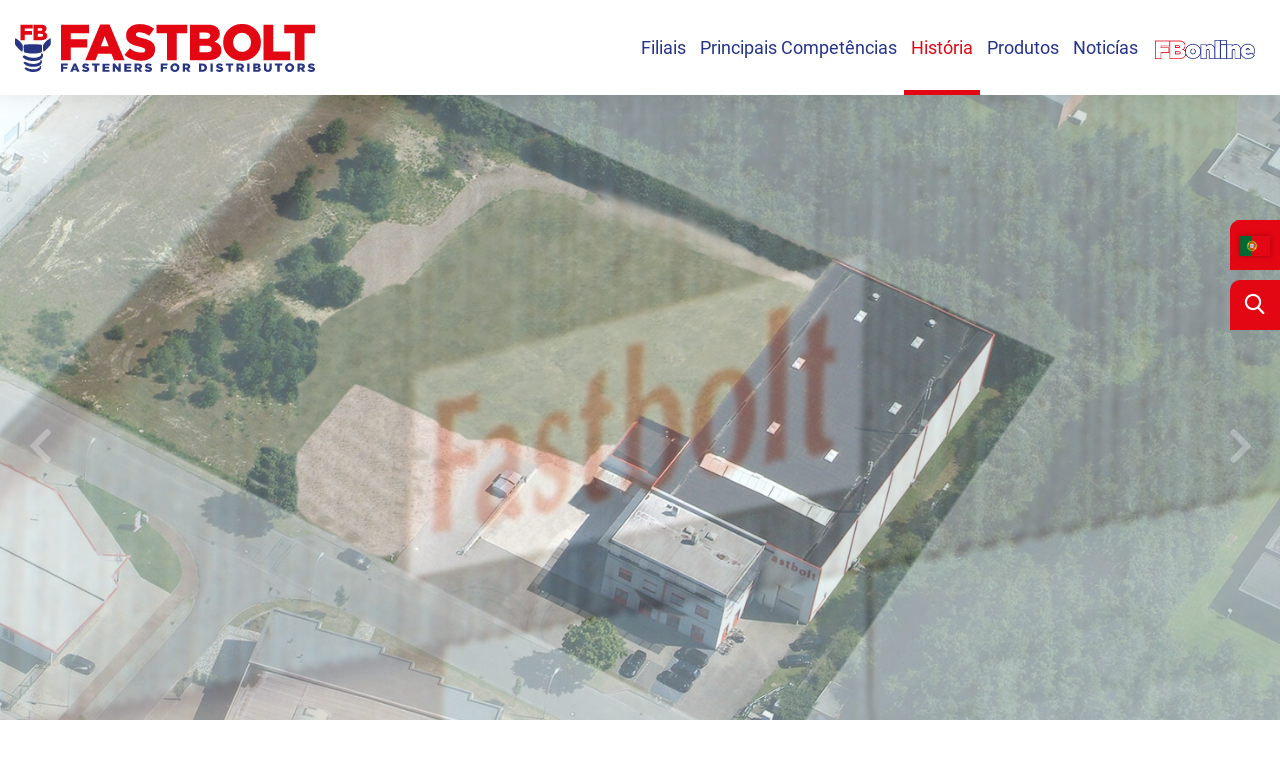

--- FILE ---
content_type: text/html; charset=UTF-8
request_url: https://www.fastbolt.com/pt/historia/
body_size: 20764
content:

<!DOCTYPE HTML>
<html lang="pt-PT" class="is-exiting">
<head>
    <meta charset="UTF-8">
    <meta http-equiv="X-UA-Compatible" content="IE=edge">
    <meta name="viewport"
          content="width=device-width, height=device-height, initial-scale=1, maximum-scale=1, user-scalable=0"/>

    <meta name="theme-color" content="#333333">
    <meta name="msapplication-navbutton-color" content="#333333">
    <meta name="apple-mobile-web-app-status-bar-style" content="#333333">

    

            <link rel="shortcut icon" type="image/png" href="https://www.fastbolt.com/wp-content/uploads/2018/08/favicon.png">
    
    <meta name='robots' content='index, follow, max-image-preview:large, max-snippet:-1, max-video-preview:-1' />
<link rel="alternate" href="https://www.fastbolt.com/geschichte/" hreflang="de" />
<link rel="alternate" href="https://www.fastbolt.com/en/history/" hreflang="en" />
<link rel="alternate" href="https://www.fastbolt.com/zh/history-cn/" hreflang="zh" />
<link rel="alternate" href="https://www.fastbolt.com/pt/historia/" hreflang="pt" />
<link rel="alternate" href="https://www.fastbolt.com/fr/histoire/" hreflang="fr" />
<link rel="alternate" href="https://www.fastbolt.com/es/historia-es/" hreflang="es" />

	<!-- This site is optimized with the Yoast SEO plugin v26.6 - https://yoast.com/wordpress/plugins/seo/ -->
	<title>History - Fastbolt Group</title><link rel="preload" data-rocket-preload as="image" href="https://www.fastbolt.com/wp-content/uploads/2018/07/fastbolt-logo.svg" fetchpriority="high">
	<link rel="canonical" href="https://www.fastbolt.com/pt/historia/" />
	<meta property="og:locale" content="pt_PT" />
	<meta property="og:locale:alternate" content="de_DE" />
	<meta property="og:locale:alternate" content="en_GB" />
	<meta property="og:locale:alternate" content="zh_CN" />
	<meta property="og:locale:alternate" content="fr_FR" />
	<meta property="og:locale:alternate" content="es_ES" />
	<meta property="og:type" content="article" />
	<meta property="og:title" content="History - Fastbolt Group" />
	<meta property="og:url" content="https://www.fastbolt.com/pt/historia/" />
	<meta property="og:site_name" content="Fastbolt Group" />
	<meta property="article:modified_time" content="2020-09-15T07:58:15+00:00" />
	<meta name="twitter:card" content="summary_large_image" />
	<meta name="twitter:label1" content="Tempo estimado de leitura" />
	<meta name="twitter:data1" content="1 minuto" />
	<!-- / Yoast SEO plugin. -->



<link rel="alternate" title="oEmbed (JSON)" type="application/json+oembed" href="https://www.fastbolt.com/wp-json/oembed/1.0/embed?url=https%3A%2F%2Fwww.fastbolt.com%2Fpt%2Fhistoria%2F&#038;lang=pt" />
<link rel="alternate" title="oEmbed (XML)" type="text/xml+oembed" href="https://www.fastbolt.com/wp-json/oembed/1.0/embed?url=https%3A%2F%2Fwww.fastbolt.com%2Fpt%2Fhistoria%2F&#038;format=xml&#038;lang=pt" />
<style id='wp-img-auto-sizes-contain-inline-css' type='text/css'>
img:is([sizes=auto i],[sizes^="auto," i]){contain-intrinsic-size:3000px 1500px}
/*# sourceURL=wp-img-auto-sizes-contain-inline-css */
</style>
<style id='wp-emoji-styles-inline-css' type='text/css'>

	img.wp-smiley, img.emoji {
		display: inline !important;
		border: none !important;
		box-shadow: none !important;
		height: 1em !important;
		width: 1em !important;
		margin: 0 0.07em !important;
		vertical-align: -0.1em !important;
		background: none !important;
		padding: 0 !important;
	}
/*# sourceURL=wp-emoji-styles-inline-css */
</style>
<style id='wp-block-library-inline-css' type='text/css'>
:root{--wp-block-synced-color:#7a00df;--wp-block-synced-color--rgb:122,0,223;--wp-bound-block-color:var(--wp-block-synced-color);--wp-editor-canvas-background:#ddd;--wp-admin-theme-color:#007cba;--wp-admin-theme-color--rgb:0,124,186;--wp-admin-theme-color-darker-10:#006ba1;--wp-admin-theme-color-darker-10--rgb:0,107,160.5;--wp-admin-theme-color-darker-20:#005a87;--wp-admin-theme-color-darker-20--rgb:0,90,135;--wp-admin-border-width-focus:2px}@media (min-resolution:192dpi){:root{--wp-admin-border-width-focus:1.5px}}.wp-element-button{cursor:pointer}:root .has-very-light-gray-background-color{background-color:#eee}:root .has-very-dark-gray-background-color{background-color:#313131}:root .has-very-light-gray-color{color:#eee}:root .has-very-dark-gray-color{color:#313131}:root .has-vivid-green-cyan-to-vivid-cyan-blue-gradient-background{background:linear-gradient(135deg,#00d084,#0693e3)}:root .has-purple-crush-gradient-background{background:linear-gradient(135deg,#34e2e4,#4721fb 50%,#ab1dfe)}:root .has-hazy-dawn-gradient-background{background:linear-gradient(135deg,#faaca8,#dad0ec)}:root .has-subdued-olive-gradient-background{background:linear-gradient(135deg,#fafae1,#67a671)}:root .has-atomic-cream-gradient-background{background:linear-gradient(135deg,#fdd79a,#004a59)}:root .has-nightshade-gradient-background{background:linear-gradient(135deg,#330968,#31cdcf)}:root .has-midnight-gradient-background{background:linear-gradient(135deg,#020381,#2874fc)}:root{--wp--preset--font-size--normal:16px;--wp--preset--font-size--huge:42px}.has-regular-font-size{font-size:1em}.has-larger-font-size{font-size:2.625em}.has-normal-font-size{font-size:var(--wp--preset--font-size--normal)}.has-huge-font-size{font-size:var(--wp--preset--font-size--huge)}.has-text-align-center{text-align:center}.has-text-align-left{text-align:left}.has-text-align-right{text-align:right}.has-fit-text{white-space:nowrap!important}#end-resizable-editor-section{display:none}.aligncenter{clear:both}.items-justified-left{justify-content:flex-start}.items-justified-center{justify-content:center}.items-justified-right{justify-content:flex-end}.items-justified-space-between{justify-content:space-between}.screen-reader-text{border:0;clip-path:inset(50%);height:1px;margin:-1px;overflow:hidden;padding:0;position:absolute;width:1px;word-wrap:normal!important}.screen-reader-text:focus{background-color:#ddd;clip-path:none;color:#444;display:block;font-size:1em;height:auto;left:5px;line-height:normal;padding:15px 23px 14px;text-decoration:none;top:5px;width:auto;z-index:100000}html :where(.has-border-color){border-style:solid}html :where([style*=border-top-color]){border-top-style:solid}html :where([style*=border-right-color]){border-right-style:solid}html :where([style*=border-bottom-color]){border-bottom-style:solid}html :where([style*=border-left-color]){border-left-style:solid}html :where([style*=border-width]){border-style:solid}html :where([style*=border-top-width]){border-top-style:solid}html :where([style*=border-right-width]){border-right-style:solid}html :where([style*=border-bottom-width]){border-bottom-style:solid}html :where([style*=border-left-width]){border-left-style:solid}html :where(img[class*=wp-image-]){height:auto;max-width:100%}:where(figure){margin:0 0 1em}html :where(.is-position-sticky){--wp-admin--admin-bar--position-offset:var(--wp-admin--admin-bar--height,0px)}@media screen and (max-width:600px){html :where(.is-position-sticky){--wp-admin--admin-bar--position-offset:0px}}
/*wp_block_styles_on_demand_placeholder:6973f5802957c*/
/*# sourceURL=wp-block-library-inline-css */
</style>
<style id='classic-theme-styles-inline-css' type='text/css'>
/*! This file is auto-generated */
.wp-block-button__link{color:#fff;background-color:#32373c;border-radius:9999px;box-shadow:none;text-decoration:none;padding:calc(.667em + 2px) calc(1.333em + 2px);font-size:1.125em}.wp-block-file__button{background:#32373c;color:#fff;text-decoration:none}
/*# sourceURL=/wp-includes/css/classic-themes.min.css */
</style>
<link rel='stylesheet' id='wp-components-css' href='https://www.fastbolt.com/wp-includes/css/dist/components/style.min.css?ver=6.9' type='text/css' media='all' />
<link rel='stylesheet' id='wp-preferences-css' href='https://www.fastbolt.com/wp-includes/css/dist/preferences/style.min.css?ver=6.9' type='text/css' media='all' />
<link rel='stylesheet' id='wp-block-editor-css' href='https://www.fastbolt.com/wp-includes/css/dist/block-editor/style.min.css?ver=6.9' type='text/css' media='all' />
<link rel='stylesheet' id='popup-maker-block-library-style-css' href='https://www.fastbolt.com/wp-content/plugins/popup-maker/dist/packages/block-library-style.css?ver=dbea705cfafe089d65f1' type='text/css' media='all' />
<link rel='stylesheet' id='mhwp_breadcrumb_css-css' href='https://www.fastbolt.com/wp-content/plugins/mhwp_breadcrumb/includes//src/css/mhwp_breadcrumb.css?ver=6.9' type='text/css' media='all' />
<link rel='stylesheet' id='slick_css-css' href='https://www.fastbolt.com/wp-content/plugins/mhwp_carousel/includes//src/css/slick.css?ver=6.9' type='text/css' media='all' />
<link rel='stylesheet' id='mhwp_jobs_css-css' href='https://www.fastbolt.com/wp-content/plugins/mhwp_jobs/includes//src/css/mhwp_jobs.css?ver=6.9' type='text/css' media='all' />
<link rel='stylesheet' id='mhwp_news_css-css' href='https://www.fastbolt.com/wp-content/plugins/mhwp_news/includes//src/css/mhwp_news.css?ver=6.9' type='text/css' media='all' />
<link rel='stylesheet' id='mhwp_team_css-css' href='https://www.fastbolt.com/wp-content/plugins/mhwp_team/includes//src/css/mhwp_team.css?ver=6.9' type='text/css' media='all' />
<link rel='stylesheet' id='mhwp_teaser_css-css' href='https://www.fastbolt.com/wp-content/plugins/mhwp_teaser/includes//src/css/mhwp_teaser.css?ver=6.9' type='text/css' media='all' />
<link rel='stylesheet' id='horizontal_timeline_css-css' href='https://www.fastbolt.com/wp-content/plugins/mhwp_timeline/includes//src/css/horizontal-timeline.css?ver=6.9' type='text/css' media='all' />
<link rel='stylesheet' id='vertical_timeline_js-css' href='https://www.fastbolt.com/wp-content/plugins/mhwp_timeline/includes//src/css/vertical-timeline.css?ver=6.9' type='text/css' media='all' />
<link rel='stylesheet' id='vidbg-frontend-style-css' href='https://www.fastbolt.com/wp-content/plugins/video-background/css/pushlabs-vidbg.css?ver=2.7.7' type='text/css' media='all' />
<link rel='stylesheet' id='awb-css' href='https://www.fastbolt.com/wp-content/plugins/advanced-backgrounds/assets/awb/awb.min.css?ver=1.12.8' type='text/css' media='all' />
<link rel='stylesheet' id='bootstrap-css' href='https://www.fastbolt.com/wp-content/themes/fastbolt/src/css/bootstrap.min.css?ver=6.9' type='text/css' media='all' />
<link rel='stylesheet' id='font-awesome-css' href='https://www.fastbolt.com/wp-content/themes/fastbolt/src/css/fontawesome.min.css?ver=6.9' type='text/css' media='all' />
<link rel='stylesheet' id='filestyle-css' href='https://www.fastbolt.com/wp-content/themes/fastbolt/src/css/jquery-filestyle.min.css?ver=6.9' type='text/css' media='all' />
<link rel='stylesheet' id='animate-css' href='https://www.fastbolt.com/wp-content/themes/fastbolt/src/css/animate.min.css?ver=6.9' type='text/css' media='all' />
<link rel='stylesheet' id='style-css' href='https://www.fastbolt.com/wp-content/uploads/wp-less/fastbolt/src/css/less/style-ed274b32b6.css' type='text/css' media='all' />
<link rel='stylesheet' id='js_composer_front-css' href='https://www.fastbolt.com/wp-content/plugins/js_composer/assets/css/js_composer.min.css?ver=8.7.2' type='text/css' media='all' />
<link rel='stylesheet' id='borlabs-cookie-css' href='https://www.fastbolt.com/wp-content/cache/borlabs-cookie/borlabs-cookie_1_pt.css?ver=2.3.6-39' type='text/css' media='all' />
<link rel='stylesheet' id='searchwp-live-search-css' href='https://www.fastbolt.com/wp-content/plugins/searchwp-live-ajax-search/assets/styles/style.min.css?ver=1.8.7' type='text/css' media='all' />
<style id='searchwp-live-search-inline-css' type='text/css'>
.searchwp-live-search-result .searchwp-live-search-result--title a {
  font-size: 16px;
}
.searchwp-live-search-result .searchwp-live-search-result--price {
  font-size: 14px;
}
.searchwp-live-search-result .searchwp-live-search-result--add-to-cart .button {
  font-size: 14px;
}

/*# sourceURL=searchwp-live-search-inline-css */
</style>
<link rel='stylesheet' id='popup-maker-site-css' href='//www.fastbolt.com/wp-content/uploads/pum/pum-site-styles-1.css?generated=1756817620&#038;ver=1.21.5' type='text/css' media='all' />
<link rel='stylesheet' id='vc-mm-css' href='https://www.fastbolt.com/wp-content/plugins/vc-mega-menu/assets/frontend/vc-mm.css?ver=6.9' type='text/css' media='all' />
<link rel='stylesheet' id='vc-mm-skins-css' href='https://www.fastbolt.com/wp-content/plugins/vc-mega-menu/assets/frontend/skins/black.css?ver=6.9' type='text/css' media='all' />
<script type="text/javascript" src="https://www.fastbolt.com/wp-content/themes/fastbolt/src/js/jquery-3.4.1.min.js?ver=3.4.1" id="jquery-core-js"></script>
<script data-minify="1" type="text/javascript" src="https://www.fastbolt.com/wp-content/cache/min/1/wp-content/themes/fastbolt/src/js/modernizr-custom.js?ver=1767629859" id="modernizr-js" data-rocket-defer defer></script>
<script type="text/javascript" src="https://www.fastbolt.com/wp-includes/js/jquery/jquery-migrate.min.js?ver=3.4.1" id="jquery-migrate-js" data-rocket-defer defer></script>
<script type="text/javascript" id="wpso-front-scripts-js-extra">
/* <![CDATA[ */
var wpso = {"ajaxurl":"https://www.fastbolt.com/wp-admin/admin-ajax.php","nonce":"fa8ddc488b","user_items":[]};
//# sourceURL=wpso-front-scripts-js-extra
/* ]]> */
</script>
<script type="text/javascript" src="https://www.fastbolt.com/wp-content/plugins/wp-sort-order/js/front-scripts.js?ver=2026011026" id="wpso-front-scripts-js" data-rocket-defer defer></script>
<script></script><link rel="https://api.w.org/" href="https://www.fastbolt.com/wp-json/" /><link rel="alternate" title="JSON" type="application/json" href="https://www.fastbolt.com/wp-json/wp/v2/pages/2319" /><link rel="EditURI" type="application/rsd+xml" title="RSD" href="https://www.fastbolt.com/xmlrpc.php?rsd" />
<meta name="generator" content="WordPress 6.9" />
<link rel='shortlink' href='https://www.fastbolt.com/?p=2319' />
<meta name="generator" content="Powered by WPBakery Page Builder - drag and drop page builder for WordPress."/>
<noscript><style> .wpb_animate_when_almost_visible { opacity: 1; }</style></noscript>
<style id="rocket-lazyrender-inline-css">[data-wpr-lazyrender] {content-visibility: auto;}</style><meta name="generator" content="WP Rocket 3.20.3" data-wpr-features="wpr_defer_js wpr_minify_js wpr_automatic_lazy_rendering wpr_oci wpr_desktop" /></head>

<body class="wp-singular page-template page-template-tpl-no-padding page-template-tpl-no-padding-php page page-id-2319 wp-theme-fastbolt wpb-js-composer js-comp-ver-8.7.2 vc_responsive" >


<div  class="page">

    <header  id="header">

        <div  class="container flexcontainer">

            <div id="logo">

                                    <a href="https://www.fastbolt.com/pt">
                        <img fetchpriority="high" src="https://www.fastbolt.com/wp-content/uploads/2018/07/fastbolt-logo.svg" alt="Logo Fastbolt Group">
                    </a>
                
            </div>

            <div id="main-navigation">
                                    <style type="text/css" class="vc-nav-custom-css" id="vc-custom-css-25" media="all">
                        #vc-nav-id-25-wrapper #vc-nav-id-25 { border-width: 0px; }                    </style>
                <div id="vc-nav-id-25-wrapper" class=" vc-mm-menu-h  vc-mm-h-layout-5 vc-mm-container ">
                                    <ul id="vc-nav-id-25-mobile" class="vc-nav-on-mobile vc-mm-menu"><li class="vc-mobile-title"><span>Hauptmenu PT</span><li class="vc-menu-item vc-mm-mobile-toggle">
                                <a href="#" class="nav-link vc-mm-mobile-toggle-btn"><i class="fa fa-bars"></i></a>
                                <h3 class="vc-mm-child-title lv-0">
                                    <span>Hauptmenu PT</span><a class="vc-close" href="#"></a>
                                </h3>
                            </li></ul>
                                    <ul id="vc-nav-id-25" data-menu-type="h" class="vc-nav-on-desktop vc-mm-menu"><li class="vc-menu-item vc-mm-mobile-toggle">
                                <a href="#" class="nav-link vc-mm-mobile-toggle-btn"><i class="fa fa-bars"></i></a>
                                <h3 class="vc-mm-child-title lv-0">
                                    <span>Hauptmenu PT</span><a class="vc-close" href="#"></a>
                                </h3>
                            </li><li id="menu-item-2349" class="one-page menu-item menu-item-type-post_type menu-item-object-page menu-item-has-children menu-item-2349 vc-menu-item vc-d-0 vc-mm-layout-full"><a href="https://www.fastbolt.com/pt/grupo/" class="nav-link"><span class="vc-label">Filiais</span></a>
<div class='sub-menu'><ul class="sub-menu-inner">
	<li id="menu-item-1988" class="menu-item menu-item-type-custom menu-item-object-custom menu-item-1988 vc-menu-item vc-d-1 vc-mm-layout-full"><a href="/deutschland/en/" class="nav-link"><span class="vc-label">Alemanha</span></a></li>
	<li id="menu-item-1989" class="menu-item menu-item-type-custom menu-item-object-custom menu-item-1989 vc-menu-item vc-d-1 vc-mm-layout-full"><a href="/England" class="nav-link"><span class="vc-label">Inglaterra</span></a></li>
	<li id="menu-item-1990" class="menu-item menu-item-type-custom menu-item-object-custom menu-item-1990 vc-menu-item vc-d-1 vc-mm-layout-full"><a href="/Portugal" class="nav-link"><span class="vc-label">Portugal</span></a></li>
	<li id="menu-item-1991" class="menu-item menu-item-type-custom menu-item-object-custom menu-item-1991 vc-menu-item vc-d-1 vc-mm-layout-full"><a href="/china/en/home/" class="nav-link"><span class="vc-label">China</span></a></li>
	<li id="menu-item-2150" class="menu-item menu-item-type-custom menu-item-object-custom menu-item-2150 vc-menu-item vc-d-1 vc-mm-layout-full"><a href="http://www.fqc-shanghai.com/index.php?lang=en" class="nav-link"><span class="vc-label">FQC</span></a></li>
	<li id="menu-item-2986" class="menu-item menu-item-type-custom menu-item-object-custom menu-item-2986 vc-menu-item vc-d-1 vc-mm-layout-full"><a href="/pt/grupo/" class="nav-link"><span class="vc-label">Visão geral de grupo</span></a></li>
</ul></div>
</li>
<li id="menu-item-2350" class="one-page menu-item menu-item-type-post_type menu-item-object-page menu-item-has-children menu-item-2350 vc-menu-item vc-d-0 vc-mm-layout-full"><a href="https://www.fastbolt.com/pt/principais-competencia/" class="nav-link"><span class="vc-label">Principais Competências</span></a>
<div class='sub-menu'><ul class="sub-menu-inner">
	<li id="menu-item-1992" class="menu-item menu-item-type-custom menu-item-object-custom menu-item-1992 vc-menu-item vc-d-1 vc-mm-layout-full"><a href="#haendlerfokus" class="nav-link"><span class="vc-label">Foco nos Distribuidores</span></a></li>
	<li id="menu-item-1993" class="menu-item menu-item-type-custom menu-item-object-custom menu-item-1993 vc-menu-item vc-d-1 vc-mm-layout-full"><a href="#qualitaet" class="nav-link"><span class="vc-label">Qualidade</span></a></li>
	<li id="menu-item-1994" class="menu-item menu-item-type-custom menu-item-object-custom menu-item-1994 vc-menu-item vc-d-1 vc-mm-layout-full"><a href="#technologie" class="nav-link"><span class="vc-label">Tecnologia</span></a></li>
	<li id="menu-item-1995" class="menu-item menu-item-type-custom menu-item-object-custom menu-item-1995 vc-menu-item vc-d-1 vc-mm-layout-full"><a href="#digitalisierung" class="nav-link"><span class="vc-label">Digitalização</span></a></li>
	<li id="menu-item-1996" class="menu-item menu-item-type-custom menu-item-object-custom menu-item-1996 vc-menu-item vc-d-1 vc-mm-layout-full"><a href="#logistik" class="nav-link"><span class="vc-label">Logística</span></a></li>
	<li id="menu-item-13476" class="menu-item menu-item-type-custom menu-item-object-custom menu-item-13476 vc-menu-item vc-d-1 vc-mm-layout-full"><a href="#packaging" class="nav-link"><span class="vc-label">A Embalagem</span></a></li>
	<li id="menu-item-1997" class="menu-item menu-item-type-custom menu-item-object-custom menu-item-1997 vc-menu-item vc-d-1 vc-mm-layout-full"><a href="#directcontainer" class="nav-link"><span class="vc-label">Contentores Diretos</span></a></li>
	<li id="menu-item-1998" class="menu-item menu-item-type-custom menu-item-object-custom menu-item-1998 vc-menu-item vc-d-1 vc-mm-layout-full"><a href="#faktormensch" class="nav-link"><span class="vc-label">Capital Humano</span></a></li>
</ul></div>
</li>
<li id="menu-item-2366" class="menu-item menu-item-type-post_type menu-item-object-page current-menu-item page_item page-item-2319 current_page_item menu-item-2366 vc-menu-item vc-d-0 vc-mm-layout-full"><a href="https://www.fastbolt.com/pt/historia/" class="nav-link"><span class="vc-label">História</span></a></li>
<li id="menu-item-1984" class="menu-item menu-item-type-post_type menu-item-object-page menu-item-1984 vc-menu-item vc-d-0 vc-mm-layout-full"><a href="https://www.fastbolt.com/pt/produtos/" class="nav-link"><span class="vc-label">Produtos</span></a></li>
<li id="menu-item-1987" class="menu-item menu-item-type-post_type menu-item-object-page menu-item-1987 vc-menu-item vc-d-0 vc-mm-layout-full"><a href="https://www.fastbolt.com/pt/noticia/" class="nav-link"><span class="vc-label">Noticías</span></a></li>
</ul>
                                    </div>
                                <div class="header-info">
                    <div class="widget-odd widget-last widget-first widget-1 login service-item">
        <div id="login-form">

            <div class="button">
                                    <img src="https://www.fastbolt.com/wp-content/uploads/2024/08/FBonline_765x148px.png" alt="FB-Online"/>
                            </div>
            <div class="details">

                                    <div class="logo">
                        <img src="/wp-content/themes/fastbolt/src/img/logo-fb-online.png"/>
                    </div>
                
                <form class="form-horizontal row" method="post" action="https://fbonline.fastbolt.com/login" id="fbo_login" role="form">
                    <input type="hidden" name="view" value="login">
                    <input type="hidden" name="returnToUrl" value="/">

                    <div class="col-md-12">
                        <label for="clientname">Clientname:</label>
                        <input type="text" name="clientname" id="clientname"
                               placeholder="Clientname"
                               class="form-control" value="">
                    </div>

                    <div class="col-md-12">
                        <label for="username">Username:</label>
                        <input type="text" name="username" class="form-control" id="username"
                               placeholder="Username" value="">
                    </div>

                    <div class="col-md-12">
                        <label for="password">Password:</label>
                        <input type="password" name="password" class="form-control" id="password"
                               placeholder="Password" value="">
                    </div>
					
					<div class="col-md-12 form-check">
						<input type="checkbox" class="form-check-input" name="savedata" id="savedata">
						<label for="savedata" class="form-check-input">Save login credentials</label>
					</div>

                    <div class="col-md-12">
                        <input class="btn btn-primary btn-sm btn-block" type="submit"
                               value="Login">
                    </div>

                    <div class="col-md-12">
                        <p>
                            <a href="https://fbonline.fastbolt.com/login#dialog-forgotten-password">Forgot Password?</a>
                        </p>
                    </div>
                </form>

            </div>
        </div>

        </div>                </div>
                
            </div>

        </div>

    </header>

    <div  id="content" class="no-padding">
    <div  class="container">
        <div class="wpb-content-wrapper"><div data-vc-full-width="true" data-vc-full-width-temp="true" data-vc-full-width-init="false" data-vc-stretch-content="true" class="vc_row wpb_row vc_row-fluid vc_row-no-padding"><div class="wpb_column vc_column_container vc_col-sm-12"><div class="vc_column-inner"><div class="wpb_wrapper"><div id="slider-startseite" class="slider fixheight"><div class="item"><div class="inner"><img decoding="async" src="https://www.fastbolt.com/wp-content/uploads/2018/08/Gebäude-1-1550x807.jpg"><a href="#" title="" target=""></a></div></div><div class="item"><div class="inner"><img decoding="async" src="https://www.fastbolt.com/wp-content/uploads/2018/08/Bauabschnitt_01-1550x807.jpg"></div></div><div class="item"><div class="inner"><img decoding="async" src="https://www.fastbolt.com/wp-content/uploads/2018/08/Bauabschnitt_02-1550x807.jpg"></div></div><div class="item"><div class="inner"><img decoding="async" src="https://www.fastbolt.com/wp-content/uploads/2018/08/Bauabschnitt_03-1550x807.jpg"></div></div><div class="item"><div class="inner"><img decoding="async" src="https://www.fastbolt.com/wp-content/uploads/2018/08/Bauabschnitt_04-1550x807.jpg"></div></div><div class="item"><div class="inner"><img decoding="async" src="https://www.fastbolt.com/wp-content/uploads/2018/08/Bauabschnitt_05-1550x807-1.png"></div></div></div></div></div></div></div><div class="vc_row-full-width vc_clearfix"></div><section class="vc_section"><div class="vc_row wpb_row vc_row-fluid"><div class="wpb_column vc_column_container vc_col-sm-12"><div class="vc_column-inner"><div class="wpb_wrapper"><section class="vertical-timeline row"><div class="container"><div class="timeline-item"><div class="timeline-text"><p><h2>A Fastbolt do Reino Unido foi fundada</h2>
Heinz Storch e Bernard Myers lançaram a Fastbolt Distributors Ltd em Milton Keynes, Inglaterra. Desde o primeiro dia que a empresa se focou na distribuição de fixação industrial standard, importada a partir de todo o mundo para distribuidores.</p></div><div class="timeline-date">1982</div><div class="timeline-img"><ul class="timeline-carousel-0"><li><img decoding="async" src="https://www.fastbolt.com/wp-content/uploads/2018/10/FB_01_analog-1-800x540.jpeg" alt="" /></li><li><img decoding="async" src="https://www.fastbolt.com/wp-content/uploads/2018/10/FB_01_analog-4-800x540.jpeg" alt="" /></li></ul></div></div><div class="timeline-item"><div class="timeline-text"><p><h2>Novo armazém em Milton Keynes</h2>
Mudança para um novo armazém em Milton Keynes, Sherbourne Drive, Tilbrook, Milton Keynes.

(a empresa continua sediada aqui)</p></div><div class="timeline-date">1991</div><div class="timeline-img"><ul class="timeline-carousel-1"><li><img decoding="async" src="https://www.fastbolt.com/wp-content/uploads/2018/10/FB_01_analog-8-800x540.jpeg" alt="" /></li><li><img decoding="async" src="https://www.fastbolt.com/wp-content/uploads/2018/10/FB_UK-800x540.jpg" alt="" /></li></ul></div></div><div class="timeline-item"><div class="timeline-text"><p><h2>Fundação da Fastbolt Alemanha</h2>
A tendência para a internacionalização das vendas continua e a logística do transporte de Inglaterra para a Europa Continental tornou-se ineficaz, razão pela qual Heinz Storch decidiu abrir um segundo armazém na Alemanha e fundou a empresa Fastbolt Schraubengroßhandels GmbH, localizada em Gronau, em Westmünsterland, próxima da fronteira com a Holanda. Esta localização é ideal pela sua proximidade ao porto de Roterdão. Inicialmente, a empresa arrendou o espaço de uma empresa local de transportes.</p></div><div class="timeline-date">1992</div><div class="timeline-img"><ul class="timeline-carousel-2"><li><img decoding="async" src="https://www.fastbolt.com/wp-content/uploads/2018/10/Karte-Gronau.jpg" alt="" /></li><li><img decoding="async" src="https://www.fastbolt.com/wp-content/uploads/2018/10/FB-Fahnen-Deutschland.jpg" alt="" /></li></ul></div></div><div class="timeline-item"><div class="timeline-text"><p><h2>Novo armazém Gronau-Epe</h2>
O volume de negócios na empresa Alemã cresceu rapidamente e, apenas alguns anos após a sua fundação, deu-se início oficialmente à construção do novo edifício em Gronau.

(a empresa ainda se encontra sediada aqui)</p></div><div class="timeline-date">1995</div><div class="timeline-img"><ul class="timeline-carousel-3"><li><img decoding="async" src="https://www.fastbolt.com/wp-content/uploads/2018/10/1-FB_01_analog-6-800x540.jpeg" alt="" /></li><li><img decoding="async" src="https://www.fastbolt.com/wp-content/uploads/2018/10/2-FB_01_analog-800x540.jpeg" alt="" /></li><li><img decoding="async" src="https://www.fastbolt.com/wp-content/uploads/2018/10/3-FB_01_analog-2-800x540.jpeg" alt="" /></li><li><img decoding="async" src="https://www.fastbolt.com/wp-content/uploads/2018/10/4-Bauabschnitt_01-1550x807-1-800x540.jpg" alt="" /></li></ul></div></div><div class="timeline-item"><div class="timeline-text"><p><h2>Expansão da filial na Alemanha</h2>
A Fastbolt está em crescimento! Apenas três anos depois, a capacidade do armazém na Alemanha duplicou e um novo andar foi adicionado ao edifício da administração.</p></div><div class="timeline-date">1998</div><div class="timeline-img"><ul class="timeline-carousel-4"><li><img decoding="async" src="https://www.fastbolt.com/wp-content/uploads/2018/10/Bauabschnitt_02-1550x807-1-800x540.jpg" alt="" /></li></ul></div></div><div class="timeline-item"><div class="timeline-text"><p><h2>Expansão da filial em Inglaterra</h2>
O negócio na empresa inglesa também cresceu e a capacidade de armazenagem foi significativamente aumentada em 1999.</p></div><div class="timeline-date">1999</div><div class="timeline-img"><ul class="timeline-carousel-5"><li><img decoding="async" src="https://www.fastbolt.com/wp-content/uploads/2018/10/Bild-Geschichte-Anbau-UK-800x540.jpg" alt="" /></li></ul></div></div><div class="timeline-item"><div class="timeline-text"><p><h2>Feira Internacional de Hardware em Colónia</h2>
A participação na Feira Internacional de Hardware em Colónia tornou-se, desde então, um ponto fixo no calendário da empresa, e marca o culminar do esforço da equipa de Vendas e Marketing da empresa.</p></div><div class="timeline-date">2000</div><div class="timeline-img"><ul class="timeline-carousel-6"><li><img decoding="async" src="https://www.fastbolt.com/wp-content/uploads/2018/10/1-DSC00066-800x540.jpg" alt="" /></li><li><img decoding="async" src="https://www.fastbolt.com/wp-content/uploads/2018/10/2-DSC00033-800x540.jpg" alt="" /></li><li><img decoding="async" src="https://www.fastbolt.com/wp-content/uploads/2018/10/3-DSC00026-800x540.jpg" alt="" /></li><li><img decoding="async" src="https://www.fastbolt.com/wp-content/uploads/2018/10/4-DSC00006-800x540.jpg" alt="" /></li><li><img decoding="async" src="https://www.fastbolt.com/wp-content/uploads/2018/10/5-Messestand-2004-2-800x540.jpg" alt="" /></li><li><img decoding="async" src="https://www.fastbolt.com/wp-content/uploads/2018/10/6-P2280059-800x540.jpg" alt="" /></li><li><img decoding="async" src="https://www.fastbolt.com/wp-content/uploads/2018/10/7-P2280073-800x540.jpg" alt="" /></li><li><img decoding="async" src="https://www.fastbolt.com/wp-content/uploads/2018/10/8-IMG_0162-800x540.jpg" alt="" /></li><li><img decoding="async" src="https://www.fastbolt.com/wp-content/uploads/2018/10/9-DSC_7723-800x540.jpg" alt="" /></li><li><img decoding="async" src="https://www.fastbolt.com/wp-content/uploads/2018/10/10-IMG_1492-800x540.jpg" alt="" /></li></ul></div></div><div class="timeline-item"><div class="timeline-text"><p><h2>Expansão da filial na Alemanha</h2>
O setor de embalagem para o cliente cresce novamente. Não só trabalhamos em conjunto com oficinas externas protegidas, como também estamos a expandir o nosso próprio departamento de embalagem.</p></div><div class="timeline-date">2004</div><div class="timeline-img"><ul class="timeline-carousel-7"><li><img decoding="async" src="https://www.fastbolt.com/wp-content/uploads/2018/10/Bauabschnitt_03-1550x807-3-800x540.jpg" alt="" /></li></ul></div></div><div class="timeline-item"><div class="timeline-text"><p><h2>Fundação da Fastbolt China</h2>
O Mercado de compras na Ásia está a desenvolver-se rapidamente e, enquanto empresa importadora preocupada com a qualidade, a Fastbolt reconhece a necessidade de uma presença constante na Ásia, fundando assim a empresa Fastbolt Trading (Shanghai) Co., Ltd, localizada em Pudong, Shanghai. Eric Ni é designado Diretor Geral da empresa.</p></div><div class="timeline-date">2005</div><div class="timeline-img"><ul class="timeline-carousel-8"><li><img decoding="async" src="https://www.fastbolt.com/wp-content/uploads/2018/10/1-Unbenannt-7.jpg" alt="" /></li><li><img decoding="async" src="https://www.fastbolt.com/wp-content/uploads/2018/10/2-DSC00642-800x540.jpg" alt="" /></li><li><img decoding="async" src="https://www.fastbolt.com/wp-content/uploads/2018/10/3-DSC00638-800x540.jpg" alt="" /></li><li><img decoding="async" src="https://www.fastbolt.com/wp-content/uploads/2018/10/4-DSC01068-800x540.jpg" alt="" /></li><li><img decoding="async" src="https://www.fastbolt.com/wp-content/uploads/2018/10/5-DSC01067-800x540.jpg" alt="" /></li><li><img decoding="async" src="https://www.fastbolt.com/wp-content/uploads/2018/10/6-DSC01065-800x540.jpg" alt="" /></li><li><img decoding="async" src="https://www.fastbolt.com/wp-content/uploads/2018/10/7-DSC01064-800x540.jpg" alt="" /></li></ul></div></div><div class="timeline-item"><div class="timeline-text"><p><h2><strong>FBonline</strong></h2>
A Fastbolt desenvolve a sua própia solução E-Commerce ‘FBonline’ que permite aos clientes terem acesso aos atuais níveis de stock e aos respetivos preços líquidos online.</p></div><div class="timeline-date">2005</div><div class="timeline-img"><ul class="timeline-carousel-9"><li><img decoding="async" src="https://www.fastbolt.com/wp-content/uploads/2018/10/FBonline-1.0-800x540.jpg" alt="" /></li><li><img decoding="async" src="https://www.fastbolt.com/wp-content/uploads/2018/10/screen-fbonline2-800x540.gif" alt="" /></li></ul></div></div><div class="timeline-item"><div class="timeline-text"><p><h2>Feira de Fixação de Estugarda</h2>
A Feira de Fixação de Estugarda realiza-se pela primeira vez e a Fastbolt é uma das empresas pioneiras, tendo-se inscrito como expositor desde o início. As feiras seguintes em Estugarda tornaram-se destaque no calendário de exposições da indústria de fixação e o stand da Fastbolt tem vindo a ser constantemente aumentado. Mais, ao longo dos anos, o stand da Fastbolt estabeleceu-se ele mesmo como o lugar por si só para a indústria se reunir ao final do dia – tal como tem acontecido em Colónia durante todos estes anos.</p></div><div class="timeline-date">2005</div><div class="timeline-img"><ul class="timeline-carousel-10"><li><img decoding="async" src="https://www.fastbolt.com/wp-content/uploads/2018/10/1-IMG_0952-800x540.jpg" alt="" /></li><li><img decoding="async" src="https://www.fastbolt.com/wp-content/uploads/2018/10/2-IMG_0943-800x540.jpg" alt="" /></li><li><img decoding="async" src="https://www.fastbolt.com/wp-content/uploads/2018/10/3-IMG_2249-800x540.jpg" alt="" /></li><li><img decoding="async" src="https://www.fastbolt.com/wp-content/uploads/2018/10/4-PA070044-800x540.jpg" alt="" /></li><li><img decoding="async" src="https://www.fastbolt.com/wp-content/uploads/2018/10/5-PA070071-800x540.jpg" alt="" /></li><li><img decoding="async" src="https://www.fastbolt.com/wp-content/uploads/2018/10/6-PA070077-800x540.jpg" alt="" /></li><li><img decoding="async" src="https://www.fastbolt.com/wp-content/uploads/2018/10/7-DSC_2501-800x540.jpg" alt="" /></li><li><img decoding="async" src="https://www.fastbolt.com/wp-content/uploads/2018/10/8-DSC_2511-800x540.jpg" alt="" /></li><li><img decoding="async" src="https://www.fastbolt.com/wp-content/uploads/2018/10/9-DSC_2548-800x540.jpg" alt="" /></li><li><img decoding="async" src="https://www.fastbolt.com/wp-content/uploads/2018/10/10-_DSC7202-800x540.jpg" alt="" /></li><li><img decoding="async" src="https://www.fastbolt.com/wp-content/uploads/2018/10/11-_DSC7229-800x540.jpg" alt="" /></li><li><img decoding="async" src="https://www.fastbolt.com/wp-content/uploads/2018/10/12-_DSC7407-1-800x540.jpg" alt="" /></li><li><img decoding="async" src="https://www.fastbolt.com/wp-content/uploads/2018/10/13-_DSC4966-800x540.jpg" alt="" /></li><li><img decoding="async" src="https://www.fastbolt.com/wp-content/uploads/2018/10/14-_DSC0411-800x540.jpg" alt="" /></li></ul></div></div><div class="timeline-item"><div class="timeline-text"><p><h2>A Fastbolt na Alemanha torna-se a sede operacional</h2>
A nossa empresa na Alemanha está a tornar-se cada vez mais a sede operacional da Fastbolt. Depois da criação de uma divisão central de compras para a Alemanha e Inglaterra, em Gronau, na Alemanha surge também agora um armazém central para pequenos parafusos e é responsável pelas divisões de controlo de qualidade, marketing e comunicação do grupo.</p></div><div class="timeline-date">2005</div><div class="timeline-img"><ul class="timeline-carousel-11"><li><img decoding="async" src="https://www.fastbolt.com/wp-content/uploads/2018/10/Bauabschnitt_03-1550x807-3-800x540.jpg" alt="" /></li></ul></div></div><div class="timeline-item"><div class="timeline-text"><p><h2>Fundação do FQC</h2>
Enquanto co-investidor (50%), a Fastbolt desenvolveu o laboratório de testes FQC – <em>Fastener Quality Centre</em> em Shanghai, na China. O FQC representa o objetivo da Fastbolt de inspecionar os bens na Ásia antes de serem enviados, para desta forma garantir que oferece aos seus clientes produtos com elevado nível de qualidade, independentemente das mudanças constantes no mercado fornecedor. Pouco tempo depois de ter iniciado atividade, o FQC passou no processo de certificação de acordo com a ISO 17025:2005 e neste momento, oferece serviços de teste de materiais e qualidade para terceiros na China, na Europa e nos Estados Unidos.</p></div><div class="timeline-date">2007</div><div class="timeline-img"><ul class="timeline-carousel-12"><li><img decoding="async" src="https://www.fastbolt.com/wp-content/uploads/2018/10/1-DSC_0491-800x540.jpg" alt="" /></li><li><img decoding="async" src="https://www.fastbolt.com/wp-content/uploads/2018/10/2-DSC_0462-800x540.jpg" alt="" /></li><li><img decoding="async" src="https://www.fastbolt.com/wp-content/uploads/2018/10/3-DSC_0496-800x540.jpg" alt="" /></li><li><img decoding="async" src="https://www.fastbolt.com/wp-content/uploads/2018/10/4-P1030325-800x540.jpg" alt="" /></li><li><img decoding="async" src="https://www.fastbolt.com/wp-content/uploads/2018/10/5-P1030316-800x540.jpg" alt="" /></li><li><img decoding="async" src="https://www.fastbolt.com/wp-content/uploads/2018/10/6-DSC_0515.jpg" alt="" /></li></ul></div></div><div class="timeline-item"><div class="timeline-text"><p><h2>Feira de Fixação de Budapeste</h2>
A Europa Oriental torna-se um mercado de vendas em rápido crescimento para a Fastbolt, que foi uma das empresas pioneiras a participar na primeira Feira de Fixação de Budapeste. Voltou a participar em 2010.</p></div><div class="timeline-date">2008</div><div class="timeline-img"><ul class="timeline-carousel-13"><li><img decoding="async" src="https://www.fastbolt.com/wp-content/uploads/2018/10/1-P9220073-800x540.jpg" alt="" /></li><li><img decoding="async" src="https://www.fastbolt.com/wp-content/uploads/2018/10/2-P9060082-800x540.jpg" alt="" /></li><li><img decoding="async" src="https://www.fastbolt.com/wp-content/uploads/2018/10/3-P9070093-800x540.jpg" alt="" /></li></ul></div></div><div class="timeline-item"><div class="timeline-text"><p><h2>Expansão da filial na Alemanha</h2>
Impulsionada pela expansão da gama para distribuidores, a internacionalização das vendas e o crescimento na divisão de embalagem para os clientes, a Fastbolt decide expandir uma vez mais a sua unidade na Alemanha.</p></div><div class="timeline-date">2010</div><div class="timeline-img"><ul class="timeline-carousel-14"><li><img decoding="async" src="https://www.fastbolt.com/wp-content/uploads/2018/10/6-Anbau2010-800x540.jpg" alt="" /></li><li><img decoding="async" src="https://www.fastbolt.com/wp-content/uploads/2018/10/7-Anbau2010a-800x540.jpg" alt="" /></li><li><img decoding="async" src="https://www.fastbolt.com/wp-content/uploads/2018/10/8-Anbau2010b-800x540.jpg" alt="" /></li></ul></div></div><div class="timeline-item"><div class="timeline-text"><p><h2>Introdução de LVS</h2>
Para melhorar a eficiência da intralogística, a Fastbolt lança um novo sistema de gestão de armazém na sua filial na Alemanha. Este WMS da empresa Inconso assume agora a responsabilidade por todos os processos do armazém, desde a chegada de bens até à embalagem, à preparação das encomendas e ao seu despacho. Está conectado com o sistema ERP principal (SAP) através de uma interface.

Um ano após o seu lançamento na Alemanha, o sistema é lançado na empresa em Inglaterra.</p></div><div class="timeline-date">2011</div><div class="timeline-img"><ul class="timeline-carousel-15"><li><img decoding="async" src="https://www.fastbolt.com/wp-content/uploads/2018/10/FB-Wareneingang-1-800x540.jpg" alt="" /></li></ul></div></div><div class="timeline-item"><div class="timeline-text"><p><h2>Expansão da empresa na Alemanha</h2>
O crescimento do negócio na Alemanha resultou numa maior necessidade de espaço para as divisões da administração e do controlo de qualidade. Por exemplo, no Inverno de 2011/2012 foi feita uma expansão do edifício da administração no sentido de criar mais espaço no chão de fábrica para o novo laboratório de testes de controlo de qualidade, e mais espaço nos dois andares superiores para os departamentos de compras e vendas, para acomodar uma equipa maior.</p></div><div class="timeline-date">2012</div><div class="timeline-img"><ul class="timeline-carousel-16"><li><img decoding="async" src="https://www.fastbolt.com/wp-content/uploads/2018/10/1_10-800x540.jpg" alt="" /></li><li><img decoding="async" src="https://www.fastbolt.com/wp-content/uploads/2018/10/2_7-800x540.jpg" alt="" /></li><li><img decoding="async" src="https://www.fastbolt.com/wp-content/uploads/2018/10/3_9-800x540.jpg" alt="" /></li><li><img decoding="async" src="https://www.fastbolt.com/wp-content/uploads/2018/10/4_2-800x540.jpg" alt="" /></li><li><img decoding="async" src="https://www.fastbolt.com/wp-content/uploads/2018/10/5_MG_0642-800x540.jpg" alt="" /></li><li><img decoding="async" src="https://www.fastbolt.com/wp-content/uploads/2018/10/6_MG_0649-800x540.jpg" alt="" /></li></ul></div></div><div class="timeline-item"><div class="timeline-text"><p><h2>Fundação da FB Ibérica</h2>
Embora a Fastbolt Alemanha tenha tido negócios em Portugal e Espanha durante muitos anos, a Fastbolt decide construir outro armazém e edifício administrativo em Albergaria-a-Velha, Portugal, fundando assim a FB Ibérica Unipessoal, Lda. Situada a 60 km a sul do Porto, a sua localização oferece um fácil acesso ao porto de Leixões e também boas vias de comunicação em termos logísticos para o mercado distribuidor em Portugal e Espanha.</p></div><div class="timeline-date">2013</div><div class="timeline-img"><ul class="timeline-carousel-17"><li><img decoding="async" src="https://www.fastbolt.com/wp-content/uploads/2018/10/1-IMG_1270-1.jpg" alt="" /></li><li><img decoding="async" src="https://www.fastbolt.com/wp-content/uploads/2018/10/2-IMG_1274-1.jpg" alt="" /></li><li><img decoding="async" src="https://www.fastbolt.com/wp-content/uploads/2018/10/3-IMG-20121126-00085-1-800x540.jpg" alt="" /></li><li><img decoding="async" src="https://www.fastbolt.com/wp-content/uploads/2018/10/4-IMG-20121126-00088-1-800x540.jpg" alt="" /></li><li><img decoding="async" src="https://www.fastbolt.com/wp-content/uploads/2018/10/5-IMG_00000433-1-800x540.jpg" alt="" /></li><li><img decoding="async" src="https://www.fastbolt.com/wp-content/uploads/2018/10/6-IMG_1248-1.jpg" alt="" /></li><li><img decoding="async" src="https://www.fastbolt.com/wp-content/uploads/2018/10/7-IMG_1261-1.jpg" alt="" /></li></ul></div></div><div class="timeline-item"><div class="timeline-text"><p><h2><strong>FBonline 2.0</strong></h2>
A digitalização continua inabalável e a Fastbolt tem capacidade para apresentar uma nova geração da sua plataforma E-Commerce FBonline, que tem agora inúmeras novas funcionalidades e funções de valor acrescentado criadas especialmente para os distribuidores.</p></div><div class="timeline-date">2014</div><div class="timeline-img"><ul class="timeline-carousel-18"><li><img decoding="async" src="https://www.fastbolt.com/wp-content/uploads/2018/10/FB-Online-2.0-1.jpg" alt="" /></li><li><img decoding="async" src="https://www.fastbolt.com/wp-content/uploads/2018/10/FBO-Anzeigen-1.jpg" alt="" /></li></ul></div></div><div class="timeline-item"><div class="timeline-text"><p><h2>Torque Expo Reino Unido</h2>
A Fastbolt Reino Unido fez parte da nova feira Torque Expo em Donnington, Reino Unido. Aqui, também o FBonline “roubou a cena” e atraiu um enorme interesse dos clientes.</p></div><div class="timeline-date">2015</div><div class="timeline-img"><ul class="timeline-carousel-19"><li><img decoding="async" src="https://www.fastbolt.com/wp-content/uploads/2018/10/1-DSC_0945_01-1-800x540.jpg" alt="" /></li><li><img decoding="async" src="https://www.fastbolt.com/wp-content/uploads/2018/10/2-DSC_0954_01-1-800x540.jpg" alt="" /></li></ul></div></div><div class="timeline-item"><div class="timeline-text"><p><h2>Feira de Fixação de Milão</h2>
A Fastbolt também participou como expositor na Feira de Fixação de Milão, que foi realizada pela primeira vez em 2016, e elevou a sua reputação enquanto parceiro Europeu na distribuição de parafusos.</p></div><div class="timeline-date">2016</div><div class="timeline-img"><ul class="timeline-carousel-20"><li><img decoding="async" src="https://www.fastbolt.com/wp-content/uploads/2018/10/P1000612-1-800x540.jpg" alt="" /></li></ul></div></div><div class="timeline-item"><div class="timeline-text"><p><h2>Expansão da unidade na Alemanha</h2>
A Fastbolt adquiriu mais terreno no local onde se encontra na Alemanha e deu início aos trabalhos de expansão da capacidade do seu armazém, tendo atualmente uma capacidade total para aproximadamente 19.000 paletes. A receção de bens e a expedição estão agora localizadas em diferentes áreas e todo o fluxo de material foi redesenhado. Além disso, a Fastbolt construiu um novo complexo central dentro do armazém que aloja todos os departamentos logísticos e também novas salas sociais para os funcionários: o centro logístico.</p></div><div class="timeline-date">2016</div><div class="timeline-img"><ul class="timeline-carousel-21"><li><img decoding="async" src="https://www.fastbolt.com/wp-content/uploads/2018/10/7-Anbau2016c-1-800x540.jpg" alt="" /></li><li><img decoding="async" src="https://www.fastbolt.com/wp-content/uploads/2018/10/8-Anbau2016e-1-800x540.jpg" alt="" /></li><li><img decoding="async" src="https://www.fastbolt.com/wp-content/uploads/2018/10/9-Anbau2016-1-1-800x540.jpg" alt="" /></li><li><img decoding="async" src="https://www.fastbolt.com/wp-content/uploads/2018/10/10-Anbau2016a-1-800x540.jpg" alt="" /></li><li><img decoding="async" src="https://www.fastbolt.com/wp-content/uploads/2018/10/11-Anbau2016b-1-800x540.jpg" alt="" /></li><li><img decoding="async" src="https://www.fastbolt.com/wp-content/uploads/2018/10/12-GOPR1151-1-800x540.jpg" alt="" /></li></ul></div></div><div class="timeline-item"><div class="timeline-text"><p><h2>CAQ entra em operação</h2>
O Sistema CAQ, CASQ-it da empresa Böhme &amp; Weihs, completa as fases de personalização e teste e entra em operação na unidade localizada na Alemanha. O CASQ-it é responsável por todos os aspetos relevantes em termos de qualidade dos bens recebidos e também por todas as inspeções, quer no pré-embarque, quer na receção dos materiais, e está conectado através de interfaces aos sistemas LVS e ERP.</p></div><div class="timeline-date">2018</div><div class="timeline-img"><ul class="timeline-carousel-22"><li><img decoding="async" src="https://www.fastbolt.com/wp-content/uploads/2018/10/FB_QC054-1-800x540.jpg" alt="" /></li></ul></div></div><div class="timeline-item"><div class="timeline-text"><p><h2>FEIRA DE FIXAÇÃO DE <span lang="pt">França</span></h2>
O mercado francês sempre foi um dos principais mercados de exportação da Fastbolt, facto que tornou a decisão de expor na primeira <em>Fastener Fair Paris</em> quase uma consequência lógica. Assim como nas feiras de Estugarda e Milão, o stand representante era um conceito de stand compartilhado com a especialista em aço inoxidável Lederer.</p></div><div class="timeline-date">2018</div><div class="timeline-img"><ul class="timeline-carousel-23"><li><img decoding="async" src="https://www.fastbolt.com/wp-content/uploads/2018/12/FF-France_1-5.jpg" alt="" /></li><li><img decoding="async" src="https://www.fastbolt.com/wp-content/uploads/2018/12/FF-France_2-5.jpg" alt="" /></li></ul></div></div><div class="timeline-item"><div class="timeline-text"><p><h2>FBonline 2020</h2>
Com uma série de novas funcionalidades e atualizações importantes, a nova versão da solução E-commerce FBonline foi lançada em Maio de 2020. Além do novo design, oferece aos utilizadores a possibilidade de verificar as suas consultas rapidamente e negociar preços de forma muito mais fácil.</p></div><div class="timeline-date">2020</div><div class="timeline-img"><ul class="timeline-carousel-24"><li><img decoding="async" src="https://www.fastbolt.com/wp-content/uploads/2020/09/Logo-FBonline-3.jpg" alt="" /></li><li><img decoding="async" src="https://www.fastbolt.com/wp-content/uploads/2020/09/Login-FBonline-3.jpg" alt="" /></li><li><img decoding="async" src="https://www.fastbolt.com/wp-content/uploads/2020/09/Logo-QuickDeal-3.jpg" alt="" /></li></ul></div></div><div class="timeline-item"><div class="timeline-text"><p><h2>FBconference</h2>
FBconference é a mais recente novidade totalmente integrada no FBonline. Permite aos seus utilizadores agendar uma videoconferência com o seu representante comercial da Fastbolt, com apenas um clique. Sem software adicional ou quaisquer licenças, os utilizadores podem conversar “cara a cara” com os seus contactos da Fastbolt sem comprometer as regras de redução de contacto e distanciamento social.</p></div><div class="timeline-date">2020</div><div class="timeline-img"><ul class="timeline-carousel-25"><li><img decoding="async" src="https://www.fastbolt.com/wp-content/uploads/2020/09/Adriana-Graca-800x540.jpg" alt="" /></li><li><img decoding="async" src="https://www.fastbolt.com/wp-content/uploads/2020/09/Hayley-thompson-3-800x540.jpg" alt="" /></li><li><img decoding="async" src="https://www.fastbolt.com/wp-content/uploads/2020/09/PSM-3-800x540.jpg" alt="" /></li></ul></div></div><div class="timeline-item"><div class="timeline-text"><p><h2>FBonline for Suppliers</h2>
Graças ao FBonline for Suppliers, podemos ligar os nossos fornecedores aos nossos sistemas e dar mais um passo no reforço das nossas relações com os nossos fornecedores.</p></div><div class="timeline-date">2021</div><div class="timeline-img"><ul class="timeline-carousel-26"><li><img decoding="async" src="https://www.fastbolt.com/wp-content/uploads/2022/08/Teaser-FBonline-for-Suppliers-4-800x540.jpg" alt="" /></li></ul></div></div></div></section></div></div></div></div></section>
</div>    </div>

</div>

<div data-wpr-lazyrender="1" id="footer">

    <div  class="footer-top">
        <div class="container">
        <div class="row">
            <div class="col-xs-12 col-md-3">
                                    <span class="footer-title">Contacto</span>			<div class="textwidget"><p>Fastbolt Group<br />Am Königsweg 4<br />D-48599 Gronau</p>
<p>Tel.: +49-(0)2565-9325-0<br />Fax: +49-(0)2565-9325-93<br />E-Mail: i&#110;&#x66;&#x6f;&#x40;f&#97;&#115;&#x74;&#x62;o&#108;&#116;&#x2e;&#x63;om</p>
</div>
		                            </div>
            <div class="col-xs-12 col-md-3">
                                    <span class="footer-title">Grupo</span><div class="menu-niederlassungen-pt-container"><ul id="menu-niederlassungen-pt" class="menu"><li id="menu-item-2002" class="menu-item menu-item-type-custom menu-item-object-custom menu-item-2002"><a href="https://www.fastbolt.com/deutschland/">Alemanha</a></li>
<li id="menu-item-2003" class="menu-item menu-item-type-custom menu-item-object-custom menu-item-2003"><a href="https://www.fastbolt.com/england/">Inglaterra</a></li>
<li id="menu-item-2004" class="menu-item menu-item-type-custom menu-item-object-custom menu-item-2004"><a href="https://www.fastbolt.com/portugal/">Portugal</a></li>
<li id="menu-item-2005" class="menu-item menu-item-type-custom menu-item-object-custom menu-item-2005"><a href="https://www.fastbolt.com/china/">China</a></li>
</ul></div>                            </div>
            <div class="col-xs-12 col-md-3">
                                    <span class="footer-title">Serviço</span><div class="menu-service-pt-container"><ul id="menu-service-pt" class="menu"><li id="menu-item-2001" class="menu-item menu-item-type-post_type menu-item-object-page menu-item-2001"><a href="https://www.fastbolt.com/en/contact/">Contato</a></li>
<li id="menu-item-2000" class="menu-item menu-item-type-post_type menu-item-object-page menu-item-2000"><a href="https://www.fastbolt.com/en/imprint/">Cunho</a></li>
<li id="menu-item-1999" class="menu-item menu-item-type-post_type menu-item-object-page menu-item-1999"><a href="https://www.fastbolt.com/en/privacy-policy/">Política de Privacidade</a></li>
<li id="menu-item-6343" class="menu-item menu-item-type-post_type menu-item-object-page menu-item-6343"><a href="https://www.fastbolt.com/zh/download-4/">Download</a></li>
<li id="menu-item-3216" class="menu-item menu-item-type-post_type menu-item-object-page menu-item-3216"><a href="https://www.fastbolt.com/pt/press-3/">Imprensa</a></li>
</ul></div>                            </div>
            <div class="col-xs-12 col-md-3">
                                    <span class="footer-title">Login</span><div class="menu-login-pt-container"><ul id="menu-login-pt" class="menu"><li id="menu-item-2006" class="menu-item menu-item-type-custom menu-item-object-custom menu-item-2006"><a href="https://fbonline.fastbolt.com/login">FBonline Login</a></li>
</ul></div>                            </div>
        </div>
        </div>
    </div>

    <div  class="footer-bottom">
        <div class="container">
                            			<div class="textwidget"><p>Copyright © 2025 Fastbolt Schraubengroßhandels GmbH</p>
</div>
		                    </div>
    </div>

</div>

<div data-wpr-lazyrender="1" id="quicklinks">

            <div  class="widget-odd widget-first widget-1 login service-item"><div class="icon"><a href="https://fbonline.fastbolt.com/login" target="_blank"><i class="mh mh-login"></i> <span>Login</span></a></div></div><div  class="widget-even widget-2 lang service-item"><ul>
	<li class="lang-item lang-item-2 lang-item-de lang-item-first"><a lang="de-DE" hreflang="de-DE" href="https://www.fastbolt.com/geschichte/"><img src="/wp-content/polylang/de_DE.png" alt="DE" /></a></li>
	<li class="lang-item lang-item-10 lang-item-en"><a lang="en-GB" hreflang="en-GB" href="https://www.fastbolt.com/en/history/"><img src="/wp-content/polylang/en_GB.png" alt="EN" /></a></li>
	<li class="lang-item lang-item-14 lang-item-zh"><a lang="zh-CN" hreflang="zh-CN" href="https://www.fastbolt.com/zh/history-cn/"><img src="/wp-content/polylang/zh_CN.png" alt="CN" /></a></li>
	<li class="lang-item lang-item-21 lang-item-pt current-lang"><a lang="pt-PT" hreflang="pt-PT" href="https://www.fastbolt.com/pt/historia/" aria-current="true"><img src="/wp-content/polylang/pt_PT.png" alt="PT" /></a></li>
	<li class="lang-item lang-item-51 lang-item-fr"><a lang="fr-FR" hreflang="fr-FR" href="https://www.fastbolt.com/fr/histoire/"><img src="/wp-content/polylang/fr_FR.png" alt="FR" /></a></li>
	<li class="lang-item lang-item-67 lang-item-es"><a lang="es-ES" hreflang="es-ES" href="https://www.fastbolt.com/es/historia-es/"><img src="/wp-content/polylang/es_ES.png" alt="ES" /></a></li>
</ul>
</div><div  class="widget-odd widget-last widget-3 service-item"><div class="search">
    <div id="search-mobile">
        <a href="https://www.fastbolt.com?s="><i class="mh mh-search"></i></a>
    </div>
    <div id="search-form">
        <a href="/?s="><i class="mh mh-search"></i> <span>Search</span></a>
        <form method="get" id="searchform" action="https://www.fastbolt.com/pt/" >
            <div class="input-group">
                <input class="form-control" type="text" placeholder="O que você quer encontrar?" value="" name="s" id="search-input" data-swplive="true" data-swpparentel="#search-results">
                <span class="input-group-btn">
                    <button class="btn btn-primary" type="submit"><i class="fa fa-search"></i></button>
                  </span>
                <div id="search-results"></div>
            </div>
        </form>
    </div>
</div></div>    
</div>

<div data-wpr-lazyrender="1" id="scroll-to-top">
    <svg viewBox="0 0 100 100" height="50px" width="50px">
        <polygon points="50,20 90,60 80,70 50,40 20,70 10,60" class="arrow"></polygon>
    </svg>
</div>

<script type="speculationrules">
{"prefetch":[{"source":"document","where":{"and":[{"href_matches":"/*"},{"not":{"href_matches":["/wp-*.php","/wp-admin/*","/wp-content/uploads/*","/wp-content/*","/wp-content/plugins/*","/wp-content/themes/fastbolt/*","/*\\?(.+)"]}},{"not":{"selector_matches":"a[rel~=\"nofollow\"]"}},{"not":{"selector_matches":".no-prefetch, .no-prefetch a"}}]},"eagerness":"conservative"}]}
</script>
<div 
	id="pum-13232" 
	role="dialog" 
	aria-modal="false"
	class="pum pum-overlay pum-theme-13223 pum-theme-standard-theme popmake-overlay pum-overlay-disabled click_open" 
	data-popmake="{&quot;id&quot;:13232,&quot;slug&quot;:&quot;blaetterkatalog&quot;,&quot;theme_id&quot;:13223,&quot;cookies&quot;:[],&quot;triggers&quot;:[{&quot;type&quot;:&quot;click_open&quot;,&quot;settings&quot;:{&quot;cookie_name&quot;:&quot;&quot;,&quot;extra_selectors&quot;:&quot;&quot;}}],&quot;mobile_disabled&quot;:null,&quot;tablet_disabled&quot;:null,&quot;meta&quot;:{&quot;display&quot;:{&quot;stackable&quot;:false,&quot;overlay_disabled&quot;:&quot;1&quot;,&quot;scrollable_content&quot;:false,&quot;disable_reposition&quot;:false,&quot;size&quot;:&quot;xlarge&quot;,&quot;responsive_min_width&quot;:&quot;0%&quot;,&quot;responsive_min_width_unit&quot;:false,&quot;responsive_max_width&quot;:&quot;1000px&quot;,&quot;responsive_max_width_unit&quot;:false,&quot;custom_width&quot;:&quot;640px&quot;,&quot;custom_width_unit&quot;:false,&quot;custom_height&quot;:&quot;380px&quot;,&quot;custom_height_unit&quot;:false,&quot;custom_height_auto&quot;:false,&quot;location&quot;:&quot;center&quot;,&quot;position_from_trigger&quot;:false,&quot;position_top&quot;:&quot;100&quot;,&quot;position_left&quot;:&quot;0&quot;,&quot;position_bottom&quot;:&quot;0&quot;,&quot;position_right&quot;:&quot;0&quot;,&quot;position_fixed&quot;:false,&quot;animation_type&quot;:&quot;fade&quot;,&quot;animation_speed&quot;:&quot;350&quot;,&quot;animation_origin&quot;:&quot;center top&quot;,&quot;overlay_zindex&quot;:false,&quot;zindex&quot;:&quot;1999999999&quot;},&quot;close&quot;:{&quot;text&quot;:&quot;X&quot;,&quot;button_delay&quot;:&quot;0&quot;,&quot;overlay_click&quot;:false,&quot;esc_press&quot;:false,&quot;f4_press&quot;:false},&quot;click_open&quot;:[]}}">

	<div  id="popmake-13232" class="pum-container popmake theme-13223 pum-responsive pum-responsive-xlarge responsive size-xlarge">

				
				
		
				<div class="pum-content popmake-content" tabindex="0">
			<div class="BorlabsCookie _brlbs-cb-yumpu"><div class="_brlbs-content-blocker"> <div class="_brlbs-default"> <p>Klicken Sie auf den unteren Button, um den Inhalt von Yumpu zu laden.</p> <p><a class="_brlbs-btn" href="#" data-borlabs-cookie-unblock role="button">Inhalt laden</a></p> </div> </div><div class="borlabs-hide" data-borlabs-cookie-type="content-blocker" data-borlabs-cookie-id="yumpu"><script type="text/template">[base64]</script></div></div>
		</div>

				
							<button type="button" class="pum-close popmake-close" aria-label="Close">
			X			</button>
		
	</div>

</div>
<!--googleoff: all--><div data-nosnippet><script id="BorlabsCookieBoxWrap" type="text/template"><div
    id="BorlabsCookieBox"
    class="BorlabsCookie"
    role="dialog"
    aria-labelledby="CookieBoxTextHeadline"
    aria-describedby="CookieBoxTextDescription"
    aria-modal="true"
>
    <div class="top-center" style="display: none;">
        <div class="_brlbs-box-wrap">
            <div class="_brlbs-box _brlbs-box-advanced">
                <div class="cookie-box">
                    <div class="container">
                        <div class="row">
                            <div class="col-12">
                                <div class="_brlbs-flex-center">
                                    
                                    <span role="heading" aria-level="3" class="_brlbs-h3" id="CookieBoxTextHeadline">Privacy settings</span>
                                </div>

                                <p id="CookieBoxTextDescription"><span class="_brlbs-paragraph _brlbs-text-description">We use cookies on our website. Some of them are essential, while others help us improve this website and your experience.</span> <span class="_brlbs-paragraph _brlbs-text-confirm-age">Wenn Sie unter 16 Jahre alt sind und Ihre Zustimmung zu freiwilligen Diensten geben möchten, müssen Sie Ihre Erziehungsberechtigten um Erlaubnis bitten.</span> <span class="_brlbs-paragraph _brlbs-text-technology">Wir verwenden Cookies und andere Technologien auf unserer Website. Einige von ihnen sind essenziell, während andere uns helfen, diese Website und Ihre Erfahrung zu verbessern.</span> <span class="_brlbs-paragraph _brlbs-text-personal-data">Personenbezogene Daten können verarbeitet werden (z. B. IP-Adressen), z. B. für personalisierte Anzeigen und Inhalte oder Anzeigen- und Inhaltsmessung.</span> <span class="_brlbs-paragraph _brlbs-text-more-information">Weitere Informationen über die Verwendung Ihrer Daten finden Sie in unserer  <a class="_brlbs-cursor" href="https://www.fastbolt.com/en/privacy-policy/">Datenschutzerklärung</a>.</span> <span class="_brlbs-paragraph _brlbs-text-revoke">Sie können Ihre Auswahl jederzeit unter <a class="_brlbs-cursor" href="#" data-cookie-individual>Einstellungen</a> widerrufen oder anpassen.</span></p>

                                                                    <fieldset>
                                        <legend class="sr-only">Privacy settings</legend>
                                        <ul>
                                                                                                <li>
                                                        <label class="_brlbs-checkbox">
                                                            Essential                                                            <input
                                                                id="checkbox-essential"
                                                                tabindex="0"
                                                                type="checkbox"
                                                                name="cookieGroup[]"
                                                                value="essential"
                                                                 checked                                                                 disabled                                                                data-borlabs-cookie-checkbox
                                                            >
                                                            <span class="_brlbs-checkbox-indicator"></span>
                                                        </label>
                                                    </li>
                                                                                                    <li>
                                                        <label class="_brlbs-checkbox">
                                                            External Media                                                            <input
                                                                id="checkbox-external-media"
                                                                tabindex="0"
                                                                type="checkbox"
                                                                name="cookieGroup[]"
                                                                value="external-media"
                                                                 checked                                                                                                                                data-borlabs-cookie-checkbox
                                                            >
                                                            <span class="_brlbs-checkbox-indicator"></span>
                                                        </label>
                                                    </li>
                                                                                        </ul>
                                    </fieldset>

                                    
                                                                    <p class="_brlbs-accept">
                                        <a
                                            href="#"
                                            tabindex="0"
                                            role="button"
                                            class="_brlbs-btn _brlbs-btn-accept-all _brlbs-cursor"
                                            data-cookie-accept-all
                                        >
                                            Accept all                                        </a>
                                    </p>

                                    <p class="_brlbs-accept">
                                        <a
                                            href="#"
                                            tabindex="0"
                                            role="button"
                                            id="CookieBoxSaveButton"
                                            class="_brlbs-btn _brlbs-cursor"
                                            data-cookie-accept
                                        >
                                            Accept activated                                        </a>
                                    </p>
                                
                                
                                <p class="_brlbs-manage-btn ">
                                    <a href="#" class="_brlbs-cursor _brlbs-btn " tabindex="0" role="button" data-cookie-individual>
                                        Individual privacy settings                                    </a>
                                </p>

                                <p class="_brlbs-legal">
                                    <a href="#" class="_brlbs-cursor" tabindex="0" role="button" data-cookie-individual>
                                        Cookie details                                    </a>

                                                                            <span class="_brlbs-separator"></span>
                                        <a href="https://www.fastbolt.com/en/privacy-policy/" tabindex="0" role="button">
                                            Privacy policy                                        </a>
                                    
                                                                            <span class="_brlbs-separator"></span>
                                        <a href="https://www.fastbolt.com/en/imprint/" tabindex="0" role="button">
                                            Imprint                                        </a>
                                                                    </p>
                            </div>
                        </div>
                    </div>
                </div>

                <div
    class="cookie-preference"
    aria-hidden="true"
    role="dialog"
    aria-describedby="CookiePrefDescription"
    aria-modal="true"
>
    <div  class="container not-visible">
        <div  class="row no-gutters">
            <div class="col-12">
                <div class="row no-gutters align-items-top">
                    <div class="col-12">
                        <div class="_brlbs-flex-center">
                                                    <span role="heading" aria-level="3" class="_brlbs-h3">Privacy settings</span>
                        </div>

                        <p id="CookiePrefDescription">
                            <span class="_brlbs-paragraph _brlbs-text-confirm-age">Wenn Sie unter 16 Jahre alt sind und Ihre Zustimmung zu freiwilligen Diensten geben möchten, müssen Sie Ihre Erziehungsberechtigten um Erlaubnis bitten.</span> <span class="_brlbs-paragraph _brlbs-text-technology">Wir verwenden Cookies und andere Technologien auf unserer Website. Einige von ihnen sind essenziell, während andere uns helfen, diese Website und Ihre Erfahrung zu verbessern.</span> <span class="_brlbs-paragraph _brlbs-text-personal-data">Personenbezogene Daten können verarbeitet werden (z. B. IP-Adressen), z. B. für personalisierte Anzeigen und Inhalte oder Anzeigen- und Inhaltsmessung.</span> <span class="_brlbs-paragraph _brlbs-text-more-information">Weitere Informationen über die Verwendung Ihrer Daten finden Sie in unserer  <a class="_brlbs-cursor" href="https://www.fastbolt.com/en/privacy-policy/">Datenschutzerklärung</a>.</span> <span class="_brlbs-paragraph _brlbs-text-description">Here you will find an overview of all cookies used. You can give your consent to whole categories or have further information displayed and thus select only certain cookies.</span>                        </p>

                        <div class="row no-gutters align-items-center">
                            <div class="col-12 col-sm-7">
                                <p class="_brlbs-accept">
                                                                            <a
                                            href="#"
                                            class="_brlbs-btn _brlbs-btn-accept-all _brlbs-cursor"
                                            tabindex="0"
                                            role="button"
                                            data-cookie-accept-all
                                        >
                                            Accept all                                        </a>
                                        
                                    <a
                                        href="#"
                                        id="CookiePrefSave"
                                        tabindex="0"
                                        role="button"
                                        class="_brlbs-btn _brlbs-cursor"
                                        data-cookie-accept
                                    >
                                        Accept activated                                    </a>

                                                                    </p>
                            </div>

                            <div class="col-12 col-sm-5">
                                <p class="_brlbs-refuse">
                                    <a
                                        href="#"
                                        class="_brlbs-cursor"
                                        tabindex="0"
                                        role="button"
                                        data-cookie-back
                                    >
                                        Back                                    </a>

                                                                    </p>
                            </div>
                        </div>
                    </div>
                </div>

                <div data-cookie-accordion>
                                            <fieldset>
                            <legend class="sr-only">Privacy settings</legend>

                                                                                                <div class="bcac-item">
                                        <div class="d-flex flex-row">
                                            <label class="w-75">
                                                <span role="heading" aria-level="4" class="_brlbs-h4">Essential (1)</span>
                                            </label>

                                            <div class="w-25 text-right">
                                                                                            </div>
                                        </div>

                                        <div class="d-block">
                                            <p>Essential cookies enable basic functions and are necessary for the proper functioning of the website.</p>

                                            <p class="text-center">
                                                <a
                                                    href="#"
                                                    class="_brlbs-cursor d-block"
                                                    tabindex="0"
                                                    role="button"
                                                    data-cookie-accordion-target="essential"
                                                >
                                                    <span data-cookie-accordion-status="show">
                                                        Show cookie information                                                    </span>

                                                    <span data-cookie-accordion-status="hide" class="borlabs-hide">
                                                        Hide cookie information                                                    </span>
                                                </a>
                                            </p>
                                        </div>

                                        <div
                                            class="borlabs-hide"
                                            data-cookie-accordion-parent="essential"
                                        >
                                                                                            <table>
                                                    
                                                    <tr>
                                                        <th scope="row">Name</th>
                                                        <td>
                                                            <label>
                                                                Borlabs Cookie                                                            </label>
                                                        </td>
                                                    </tr>

                                                    <tr>
                                                        <th scope="row">Anbieter</th>
                                                        <td>Eigentümer dieser Website<span>, </span><a href="https://www.fastbolt.com/en/imprint/">Imprint</a></td>
                                                    </tr>

                                                                                                            <tr>
                                                            <th scope="row">Zweck</th>
                                                            <td>Speichert die Einstellungen der Besucher, die in der Cookie Box von Borlabs Cookie ausgewählt wurden.</td>
                                                        </tr>
                                                        
                                                    
                                                    
                                                                                                            <tr>
                                                            <th scope="row">Cookie Name</th>
                                                            <td>borlabs-cookie</td>
                                                        </tr>
                                                        
                                                                                                            <tr>
                                                            <th scope="row">Cookie Laufzeit</th>
                                                            <td>1 Jahr</td>
                                                        </tr>
                                                                                                        </table>
                                                                                        </div>
                                    </div>
                                                                                                                                        <div class="bcac-item">
                                        <div class="d-flex flex-row">
                                            <label class="w-75">
                                                <span role="heading" aria-level="4" class="_brlbs-h4">External Media (1)</span>
                                            </label>

                                            <div class="w-25 text-right">
                                                                                                    <label class="_brlbs-btn-switch">
                                                        <span class="sr-only">External Media</span>
                                                        <input
                                                            tabindex="0"
                                                            id="borlabs-cookie-group-external-media"
                                                            type="checkbox"
                                                            name="cookieGroup[]"
                                                            value="external-media"
                                                             checked                                                            data-borlabs-cookie-switch
                                                        />
                                                        <span class="_brlbs-slider"></span>
                                                        <span
                                                            class="_brlbs-btn-switch-status"
                                                            data-active="On"
                                                            data-inactive="Off">
                                                        </span>
                                                    </label>
                                                                                                </div>
                                        </div>

                                        <div class="d-block">
                                            <p>Content from video platforms and social media platforms is blocked by default. If cookies from external media are accepted, access to this content no longer requires manual consent.</p>

                                            <p class="text-center">
                                                <a
                                                    href="#"
                                                    class="_brlbs-cursor d-block"
                                                    tabindex="0"
                                                    role="button"
                                                    data-cookie-accordion-target="external-media"
                                                >
                                                    <span data-cookie-accordion-status="show">
                                                        Show cookie information                                                    </span>

                                                    <span data-cookie-accordion-status="hide" class="borlabs-hide">
                                                        Hide cookie information                                                    </span>
                                                </a>
                                            </p>
                                        </div>

                                        <div
                                            class="borlabs-hide"
                                            data-cookie-accordion-parent="external-media"
                                        >
                                                                                            <table>
                                                                                                            <tr>
                                                            <th scope="row">Akzeptieren</th>
                                                            <td>
                                                                <label class="_brlbs-btn-switch _brlbs-btn-switch--textRight">
                                                                    <span class="sr-only">Yumpu</span>
                                                                    <input
                                                                        id="borlabs-cookie-yumpu"
                                                                        tabindex="0"
                                                                        type="checkbox" data-cookie-group="external-media"
                                                                        name="cookies[external-media][]"
                                                                        value="yumpu"
                                                                         checked                                                                        data-borlabs-cookie-switch
                                                                    />

                                                                    <span class="_brlbs-slider"></span>

                                                                    <span
                                                                        class="_brlbs-btn-switch-status"
                                                                        data-active="On"
                                                                        data-inactive="Off"
                                                                        aria-hidden="true">
                                                                    </span>
                                                                </label>
                                                            </td>
                                                        </tr>
                                                        
                                                    <tr>
                                                        <th scope="row">Name</th>
                                                        <td>
                                                            <label>
                                                                Yumpu                                                            </label>
                                                        </td>
                                                    </tr>

                                                    <tr>
                                                        <th scope="row">Anbieter</th>
                                                        <td>i-magazine AG</td>
                                                    </tr>

                                                                                                            <tr>
                                                            <th scope="row">Zweck</th>
                                                            <td>Virtual representation of flip page catalogues.</td>
                                                        </tr>
                                                        
                                                                                                            <tr>
                                                            <th scope="row">Datenschutzerklärung</th>
                                                            <td class="_brlbs-pp-url">
                                                                <a
                                                                    href="https://www.yumpu.com/de/info/privacy_policy"
                                                                    target="_blank"
                                                                    rel="nofollow noopener noreferrer"
                                                                >
                                                                    https://www.yumpu.com/de/info/privacy_policy                                                                </a>
                                                            </td>
                                                        </tr>
                                                        
                                                                                                            <tr>
                                                            <th scope="row">Host(s)</th>
                                                            <td>www.yumpu.com</td>
                                                        </tr>
                                                        
                                                                                                            <tr>
                                                            <th scope="row">Cookie Name</th>
                                                            <td>yumpu_slc,yp_csrf,ypsession</td>
                                                        </tr>
                                                        
                                                                                                            <tr>
                                                            <th scope="row">Cookie Laufzeit</th>
                                                            <td>6 Days, 2 Hours, Session</td>
                                                        </tr>
                                                                                                        </table>
                                                                                        </div>
                                    </div>
                                                                                                </fieldset>
                                        </div>

                <div class="d-flex justify-content-between">
                    <p class="_brlbs-branding flex-fill">
                                                    <a
                                href="https://borlabs.io/borlabs-cookie/"
                                target="_blank"
                                rel="nofollow noopener noreferrer"
                            >
                                <img src="https://www.fastbolt.com/wp-content/plugins/borlabs-cookie/assets/images/borlabs-cookie-icon-black.svg" alt="Borlabs Cookie" width="16" height="16">
                                                                 powered by Borlabs Cookie                            </a>
                                                </p>

                    <p class="_brlbs-legal flex-fill">
                                                    <a href="https://www.fastbolt.com/en/privacy-policy/">
                                Privacy policy                            </a>
                            
                                                    <span class="_brlbs-separator"></span>
                            
                                                    <a href="https://www.fastbolt.com/en/imprint/">
                                Imprint                            </a>
                                                </p>
                </div>
            </div>
        </div>
    </div>
</div>
            </div>
        </div>
    </div>
</div>
</script></div><!--googleon: all-->        <style>
            .searchwp-live-search-results {
                opacity: 0;
                transition: opacity .25s ease-in-out;
                -moz-transition: opacity .25s ease-in-out;
                -webkit-transition: opacity .25s ease-in-out;
                height: 0;
                overflow: hidden;
                z-index: 9999995; /* Exceed SearchWP Modal Search Form overlay. */
                position: absolute;
                display: none;
            }

            .searchwp-live-search-results-showing {
                display: block;
                opacity: 1;
                height: auto;
                overflow: auto;
            }

            .searchwp-live-search-no-results {
                padding: 3em 2em 0;
                text-align: center;
            }

            .searchwp-live-search-no-min-chars:after {
                content: "Continue typing";
                display: block;
                text-align: center;
                padding: 2em 2em 0;
            }
        </style>
                <script>
            var _SEARCHWP_LIVE_AJAX_SEARCH_BLOCKS = true;
            var _SEARCHWP_LIVE_AJAX_SEARCH_ENGINE = 'default';
            var _SEARCHWP_LIVE_AJAX_SEARCH_CONFIG = 'default';
        </script>
        <script type="text/javascript" src="https://www.fastbolt.com/wp-content/plugins/mhwp_carousel/includes//src/js/slick.min.js?ver=6.9" id="slick_js-js" data-rocket-defer defer></script>
<script data-minify="1" type="text/javascript" src="https://www.fastbolt.com/wp-content/cache/min/1/wp-content/plugins/mhwp_teaser/includes/src/js/mhwp_teaser.js?ver=1767629859" id="mhwp_teaser_js-js" data-rocket-defer defer></script>
<script type="text/javascript" src="https://www.fastbolt.com/wp-content/plugins/mhwp_timeline/includes//src/js/horizontal-timeline.min.js?ver=6.9" id="horizontal_timeline_js-js" data-rocket-defer defer></script>
<script type="text/javascript" src="https://www.fastbolt.com/wp-content/plugins/mhwp_timeline/includes//src/js/vertical-timeline.min.js?ver=6.9" id="vertical_timeline_js-js" data-rocket-defer defer></script>
<script type="text/javascript" src="https://www.fastbolt.com/wp-includes/js/imagesloaded.min.js?ver=5.0.0" id="imagesloaded-js" data-rocket-defer defer></script>
<script type="text/javascript" src="https://www.fastbolt.com/wp-content/themes/fastbolt/src/js/jquery-filestyle.min.js?ver=6.9" id="filestyle-js" data-rocket-defer defer></script>
<script type="text/javascript" src="https://www.fastbolt.com/wp-includes/js/masonry.min.js?ver=4.2.2" id="masonry-js" data-rocket-defer defer></script>
<script type="text/javascript" src="https://www.fastbolt.com/wp-content/themes/fastbolt/src/js/paraxify.min.js?ver=6.9" id="paraxify-js" data-rocket-defer defer></script>
<script type="text/javascript" src="https://www.fastbolt.com/wp-content/plugins/js_composer/assets/js/dist/js_composer_front.min.js?ver=8.7.2" id="wpb_composer_front_js-js" data-rocket-defer defer></script>
<script data-minify="1" type="text/javascript" src="https://www.fastbolt.com/wp-content/cache/min/1/wp-content/themes/fastbolt/src/js/js.cookie.js?ver=1767629859" id="js_cookie-js" data-rocket-defer defer></script>
<script data-minify="1" type="text/javascript" src="https://www.fastbolt.com/wp-content/cache/min/1/wp-content/themes/fastbolt/src/js/custom.js?ver=1767629859" id="custom-js" data-rocket-defer defer></script>
<script type="text/javascript" id="swp-live-search-client-js-extra">
/* <![CDATA[ */
var searchwp_live_search_params = [];
searchwp_live_search_params = {"ajaxurl":"https:\/\/www.fastbolt.com\/wp-admin\/admin-ajax.php","origin_id":2319,"config":{"default":{"engine":"default","input":{"delay":300,"min_chars":3},"results":{"position":"bottom","width":"auto","offset":{"x":0,"y":5}},"spinner":{"lines":12,"length":8,"width":3,"radius":8,"scale":1,"corners":1,"color":"#424242","fadeColor":"transparent","speed":1,"rotate":0,"animation":"searchwp-spinner-line-fade-quick","direction":1,"zIndex":2000000000,"className":"spinner","top":"50%","left":"50%","shadow":"0 0 1px transparent","position":"absolute"}}},"msg_no_config_found":"No valid SearchWP Live Search configuration found!","aria_instructions":"When autocomplete results are available use up and down arrows to review and enter to go to the desired page. Touch device users, explore by touch or with swipe gestures."};;
//# sourceURL=swp-live-search-client-js-extra
/* ]]> */
</script>
<script type="text/javascript" src="https://www.fastbolt.com/wp-content/plugins/searchwp-live-ajax-search/assets/javascript/dist/script.min.js?ver=1.8.7" id="swp-live-search-client-js" data-rocket-defer defer></script>
<script type="text/javascript" src="https://www.fastbolt.com/wp-includes/js/jquery/ui/core.min.js?ver=1.13.3" id="jquery-ui-core-js" data-rocket-defer defer></script>
<script type="text/javascript" src="https://www.fastbolt.com/wp-includes/js/dist/hooks.min.js?ver=dd5603f07f9220ed27f1" id="wp-hooks-js"></script>
<script type="text/javascript" id="popup-maker-site-js-extra">
/* <![CDATA[ */
var pum_vars = {"version":"1.21.5","pm_dir_url":"https://www.fastbolt.com/wp-content/plugins/popup-maker/","ajaxurl":"https://www.fastbolt.com/wp-admin/admin-ajax.php","restapi":"https://www.fastbolt.com/wp-json/pum/v1","rest_nonce":null,"default_theme":"13223","debug_mode":"","disable_tracking":"1","home_url":"/","message_position":"top","core_sub_forms_enabled":"1","popups":[],"cookie_domain":""};
var pum_sub_vars = {"ajaxurl":"https://www.fastbolt.com/wp-admin/admin-ajax.php","message_position":"top"};
var pum_popups = {"pum-13232":{"triggers":[{"type":"click_open","settings":{"cookie_name":"","extra_selectors":""}}],"cookies":[],"disable_on_mobile":false,"disable_on_tablet":false,"atc_promotion":null,"explain":null,"type_section":null,"theme_id":"13223","size":"xlarge","responsive_min_width":"0%","responsive_max_width":"1000px","custom_width":"640px","custom_height_auto":false,"custom_height":"380px","scrollable_content":false,"animation_type":"fade","animation_speed":"350","animation_origin":"center top","open_sound":"none","custom_sound":"","location":"center","position_top":"100","position_bottom":"0","position_left":"0","position_right":"0","position_from_trigger":false,"position_fixed":false,"overlay_disabled":true,"stackable":false,"disable_reposition":false,"zindex":"1999999999","close_button_delay":"0","fi_promotion":null,"close_on_form_submission":false,"close_on_form_submission_delay":"0","close_on_overlay_click":false,"close_on_esc_press":false,"close_on_f4_press":false,"disable_form_reopen":false,"disable_accessibility":false,"theme_slug":"standard-theme","id":13232,"slug":"blaetterkatalog"}};
//# sourceURL=popup-maker-site-js-extra
/* ]]> */
</script>
<script data-minify="1" type="text/javascript" src="https://www.fastbolt.com/wp-content/cache/min/1/wp-content/uploads/pum/pum-site-scripts-1.js?ver=1767629859" id="popup-maker-site-js" data-rocket-defer defer></script>
<script data-minify="1" type="text/javascript" src="https://www.fastbolt.com/wp-content/cache/min/1/wp-content/plugins/vc-mega-menu/assets/frontend/vc-mm.js?ver=1767629859" id="vc-mm-js" data-rocket-defer defer></script>
<script type="text/javascript" id="borlabs-cookie-js-extra">
/* <![CDATA[ */
var borlabsCookieConfig = {"ajaxURL":"https://www.fastbolt.com/wp-admin/admin-ajax.php","language":"pt","animation":"","animationDelay":"","animationIn":"_brlbs-fadeInDown","animationOut":"_brlbs-flipOutX","blockContent":"1","boxLayout":"box","boxLayoutAdvanced":"1","automaticCookieDomainAndPath":"1","cookieDomain":"www.fastbolt.com","cookiePath":"/","cookieSameSite":"Lax","cookieSecure":"1","cookieLifetime":"365","cookieLifetimeEssentialOnly":"182","crossDomainCookie":[],"cookieBeforeConsent":"","cookiesForBots":"1","cookieVersion":"2","hideCookieBoxOnPages":["https://www.fastbolt.com/en/privacy-policy/","https://www.fastbolt.com/en/imprint/"],"respectDoNotTrack":"","reloadAfterConsent":"","reloadAfterOptOut":"1","showCookieBox":"1","cookieBoxIntegration":"javascript","ignorePreSelectStatus":"1","cookies":{"essential":["borlabs-cookie"],"external-media":["yumpu"]}};
var borlabsCookieCookies = {"essential":{"borlabs-cookie":{"cookieNameList":{"borlabs-cookie":"borlabs-cookie"},"settings":{"blockCookiesBeforeConsent":"0"}}},"external-media":{"yumpu":{"cookieNameList":{"yumpu_slc":"yumpu_slc","yp_csrf":"yp_csrf","ypsession":"ypsession"},"settings":{"blockCookiesBeforeConsent":"1","prioritize":"0","asyncOptOutCode":"0"},"optInJS":"PHNjcmlwdD5pZih0eXBlb2Ygd2luZG93LkJvcmxhYnNDb29raWUgPT09ICJvYmplY3QiKSB7IHdpbmRvdy5Cb3JsYWJzQ29va2llLnVuYmxvY2tDb250ZW50SWQoInl1bXB1Iik7IH08L3NjcmlwdD4=","optOutJS":""}}};
//# sourceURL=borlabs-cookie-js-extra
/* ]]> */
</script>
<script type="text/javascript" src="https://www.fastbolt.com/wp-content/plugins/borlabs-cookie/assets/javascript/borlabs-cookie.min.js?ver=2.3.6" id="borlabs-cookie-js" data-rocket-defer defer></script>
<script type="text/javascript" id="borlabs-cookie-js-after">
/* <![CDATA[ */
document.addEventListener("DOMContentLoaded", function (e) {
var borlabsCookieContentBlocker = {"facebook": {"id": "facebook","global": function (contentBlockerData) {  },"init": function (el, contentBlockerData) { if(typeof FB === "object") { FB.XFBML.parse(el.parentElement); } },"settings": {"executeGlobalCodeBeforeUnblocking":false}},"default": {"id": "default","global": function (contentBlockerData) {  },"init": function (el, contentBlockerData) {  },"settings": {"executeGlobalCodeBeforeUnblocking":false}},"googlemaps": {"id": "googlemaps","global": function (contentBlockerData) {  },"init": function (el, contentBlockerData) {  },"settings": {"executeGlobalCodeBeforeUnblocking":false}},"instagram": {"id": "instagram","global": function (contentBlockerData) {  },"init": function (el, contentBlockerData) { if (typeof instgrm === "object") { instgrm.Embeds.process(); } },"settings": {"executeGlobalCodeBeforeUnblocking":false}},"openstreetmap": {"id": "openstreetmap","global": function (contentBlockerData) {  },"init": function (el, contentBlockerData) {  },"settings": {"executeGlobalCodeBeforeUnblocking":false}},"twitter": {"id": "twitter","global": function (contentBlockerData) {  },"init": function (el, contentBlockerData) {  },"settings": {"executeGlobalCodeBeforeUnblocking":false}},"vimeo": {"id": "vimeo","global": function (contentBlockerData) {  },"init": function (el, contentBlockerData) {  },"settings": {"executeGlobalCodeBeforeUnblocking":false,"saveThumbnails":false,"videoWrapper":false}},"youtube": {"id": "youtube","global": function (contentBlockerData) {  },"init": function (el, contentBlockerData) {  },"settings": {"executeGlobalCodeBeforeUnblocking":false,"changeURLToNoCookie":true,"saveThumbnails":false,"thumbnailQuality":"maxresdefault","videoWrapper":false}},"yumpu": {"id": "yumpu","global": function (contentBlockerData) {  },"init": function (el, contentBlockerData) {  },"settings": {"unblockAll":"1","executeGlobalCodeBeforeUnblocking":"0"}}};
    var BorlabsCookieInitCheck = function () {

    if (typeof window.BorlabsCookie === "object" && typeof window.jQuery === "function") {

        if (typeof borlabsCookiePrioritized !== "object") {
            borlabsCookiePrioritized = { optInJS: {} };
        }

        window.BorlabsCookie.init(borlabsCookieConfig, borlabsCookieCookies, borlabsCookieContentBlocker, borlabsCookiePrioritized.optInJS);
    } else {
        window.setTimeout(BorlabsCookieInitCheck, 50);
    }
};

BorlabsCookieInitCheck();});
//# sourceURL=borlabs-cookie-js-after
/* ]]> */
</script>
<script></script><style type="text/css">#slider-startseite.fixheight {height: 700px !important;}@media screen and (min-width: 768px) {#slider-startseite.fixheight {height: 700px !important;}}@media screen and (min-width: 992px) {#slider-startseite.fixheight {height: 700px !important;}}</style><script type="text/javascript">$(document).ready(function(){function playPauseVideo(currentSlide, control){var currentSlide, slideType, startTime, player, video;video = $(currentSlide).find("video").get(0);if (video != null) {if (control === "play"){video.play();} else {video.pause();}}}$("#slider-startseite").on("init", function(){var firstPanel = $("[data-slick-index=0]");setTimeout(function(){$(firstPanel).find(".caption").addClass("animationIn");playPauseVideo(firstPanel,"play");}, 500);});$("#slider-startseite").slick({infinite: true,fade: true,slidesToShow: 1,slidesToScroll: 1,speed: 800,cssEase: "linear",dots: true,arrows: true,prevArrow: "<button type=\"button\" class=\"slick-prev slick-arrow\" ></button>",nextArrow: "<button type=\"button\" class=\"slick-next slick-arrow\" ></button>",lazyLoad: "progressive",autoplay: true,autoplaySpeed: 3000,adaptiveHeight: true,});$("#slider-startseite").on("beforeChange", function(event, slick, currentSlide, nextSlide){var nextPanel = $("[data-slick-index=" + currentSlide + "]");$(nextPanel).find(".caption").removeClass("animationIn");$(nextPanel).find(".caption").addClass("animationOut");playPauseVideo(currentSlide,"pause");});$("#slider-startseite").on("afterChange", function(event, slick, currentSlide, nextSlide){var nextPanel = $("[data-slick-index=" + currentSlide + "]");$(nextPanel).find(".caption").addClass("animationIn");$(nextPanel).find(".caption").removeClass("animationOut");playPauseVideo(currentSlide,"play");});});$(window).resize(function() {$("#slider-startseite").slick("resize");});$(window).on("orientationchange", function() {$("#slider-startseite").slick("resize");});</script><script type="text/javascript">$(document).ready(function(){$(".timeline-carousel-0").slick({infinite: true,speed: 300,slidesToShow: 1,adaptiveHeight: true,dots: false,arrows: true,prevArrow: "<button type=\"button\" class=\"slick-prev slick-arrow\" ></button>",nextArrow: "<button type=\"button\" class=\"slick-next slick-arrow\" ></button>",});});</script><script type="text/javascript">$(document).ready(function(){$(".timeline-carousel-1").slick({infinite: true,speed: 300,slidesToShow: 1,adaptiveHeight: true,dots: false,arrows: true,prevArrow: "<button type=\"button\" class=\"slick-prev slick-arrow\" ></button>",nextArrow: "<button type=\"button\" class=\"slick-next slick-arrow\" ></button>",});});</script><script type="text/javascript">$(document).ready(function(){$(".timeline-carousel-2").slick({infinite: true,speed: 300,slidesToShow: 1,adaptiveHeight: true,dots: false,arrows: true,prevArrow: "<button type=\"button\" class=\"slick-prev slick-arrow\" ></button>",nextArrow: "<button type=\"button\" class=\"slick-next slick-arrow\" ></button>",});});</script><script type="text/javascript">$(document).ready(function(){$(".timeline-carousel-3").slick({infinite: true,speed: 300,slidesToShow: 1,adaptiveHeight: true,dots: false,arrows: true,prevArrow: "<button type=\"button\" class=\"slick-prev slick-arrow\" ></button>",nextArrow: "<button type=\"button\" class=\"slick-next slick-arrow\" ></button>",});});</script><script type="text/javascript">$(document).ready(function(){$(".timeline-carousel-4").slick({infinite: true,speed: 300,slidesToShow: 1,adaptiveHeight: true,dots: false,arrows: true,prevArrow: "<button type=\"button\" class=\"slick-prev slick-arrow\" ></button>",nextArrow: "<button type=\"button\" class=\"slick-next slick-arrow\" ></button>",});});</script><script type="text/javascript">$(document).ready(function(){$(".timeline-carousel-5").slick({infinite: true,speed: 300,slidesToShow: 1,adaptiveHeight: true,dots: false,arrows: true,prevArrow: "<button type=\"button\" class=\"slick-prev slick-arrow\" ></button>",nextArrow: "<button type=\"button\" class=\"slick-next slick-arrow\" ></button>",});});</script><script type="text/javascript">$(document).ready(function(){$(".timeline-carousel-6").slick({infinite: true,speed: 300,slidesToShow: 1,adaptiveHeight: true,dots: false,arrows: true,prevArrow: "<button type=\"button\" class=\"slick-prev slick-arrow\" ></button>",nextArrow: "<button type=\"button\" class=\"slick-next slick-arrow\" ></button>",});});</script><script type="text/javascript">$(document).ready(function(){$(".timeline-carousel-7").slick({infinite: true,speed: 300,slidesToShow: 1,adaptiveHeight: true,dots: false,arrows: true,prevArrow: "<button type=\"button\" class=\"slick-prev slick-arrow\" ></button>",nextArrow: "<button type=\"button\" class=\"slick-next slick-arrow\" ></button>",});});</script><script type="text/javascript">$(document).ready(function(){$(".timeline-carousel-8").slick({infinite: true,speed: 300,slidesToShow: 1,adaptiveHeight: true,dots: false,arrows: true,prevArrow: "<button type=\"button\" class=\"slick-prev slick-arrow\" ></button>",nextArrow: "<button type=\"button\" class=\"slick-next slick-arrow\" ></button>",});});</script><script type="text/javascript">$(document).ready(function(){$(".timeline-carousel-9").slick({infinite: true,speed: 300,slidesToShow: 1,adaptiveHeight: true,dots: false,arrows: true,prevArrow: "<button type=\"button\" class=\"slick-prev slick-arrow\" ></button>",nextArrow: "<button type=\"button\" class=\"slick-next slick-arrow\" ></button>",});});</script><script type="text/javascript">$(document).ready(function(){$(".timeline-carousel-10").slick({infinite: true,speed: 300,slidesToShow: 1,adaptiveHeight: true,dots: false,arrows: true,prevArrow: "<button type=\"button\" class=\"slick-prev slick-arrow\" ></button>",nextArrow: "<button type=\"button\" class=\"slick-next slick-arrow\" ></button>",});});</script><script type="text/javascript">$(document).ready(function(){$(".timeline-carousel-11").slick({infinite: true,speed: 300,slidesToShow: 1,adaptiveHeight: true,dots: false,arrows: true,prevArrow: "<button type=\"button\" class=\"slick-prev slick-arrow\" ></button>",nextArrow: "<button type=\"button\" class=\"slick-next slick-arrow\" ></button>",});});</script><script type="text/javascript">$(document).ready(function(){$(".timeline-carousel-12").slick({infinite: true,speed: 300,slidesToShow: 1,adaptiveHeight: true,dots: false,arrows: true,prevArrow: "<button type=\"button\" class=\"slick-prev slick-arrow\" ></button>",nextArrow: "<button type=\"button\" class=\"slick-next slick-arrow\" ></button>",});});</script><script type="text/javascript">$(document).ready(function(){$(".timeline-carousel-13").slick({infinite: true,speed: 300,slidesToShow: 1,adaptiveHeight: true,dots: false,arrows: true,prevArrow: "<button type=\"button\" class=\"slick-prev slick-arrow\" ></button>",nextArrow: "<button type=\"button\" class=\"slick-next slick-arrow\" ></button>",});});</script><script type="text/javascript">$(document).ready(function(){$(".timeline-carousel-14").slick({infinite: true,speed: 300,slidesToShow: 1,adaptiveHeight: true,dots: false,arrows: true,prevArrow: "<button type=\"button\" class=\"slick-prev slick-arrow\" ></button>",nextArrow: "<button type=\"button\" class=\"slick-next slick-arrow\" ></button>",});});</script><script type="text/javascript">$(document).ready(function(){$(".timeline-carousel-15").slick({infinite: true,speed: 300,slidesToShow: 1,adaptiveHeight: true,dots: false,arrows: true,prevArrow: "<button type=\"button\" class=\"slick-prev slick-arrow\" ></button>",nextArrow: "<button type=\"button\" class=\"slick-next slick-arrow\" ></button>",});});</script><script type="text/javascript">$(document).ready(function(){$(".timeline-carousel-16").slick({infinite: true,speed: 300,slidesToShow: 1,adaptiveHeight: true,dots: false,arrows: true,prevArrow: "<button type=\"button\" class=\"slick-prev slick-arrow\" ></button>",nextArrow: "<button type=\"button\" class=\"slick-next slick-arrow\" ></button>",});});</script><script type="text/javascript">$(document).ready(function(){$(".timeline-carousel-17").slick({infinite: true,speed: 300,slidesToShow: 1,adaptiveHeight: true,dots: false,arrows: true,prevArrow: "<button type=\"button\" class=\"slick-prev slick-arrow\" ></button>",nextArrow: "<button type=\"button\" class=\"slick-next slick-arrow\" ></button>",});});</script><script type="text/javascript">$(document).ready(function(){$(".timeline-carousel-18").slick({infinite: true,speed: 300,slidesToShow: 1,adaptiveHeight: true,dots: false,arrows: true,prevArrow: "<button type=\"button\" class=\"slick-prev slick-arrow\" ></button>",nextArrow: "<button type=\"button\" class=\"slick-next slick-arrow\" ></button>",});});</script><script type="text/javascript">$(document).ready(function(){$(".timeline-carousel-19").slick({infinite: true,speed: 300,slidesToShow: 1,adaptiveHeight: true,dots: false,arrows: true,prevArrow: "<button type=\"button\" class=\"slick-prev slick-arrow\" ></button>",nextArrow: "<button type=\"button\" class=\"slick-next slick-arrow\" ></button>",});});</script><script type="text/javascript">$(document).ready(function(){$(".timeline-carousel-20").slick({infinite: true,speed: 300,slidesToShow: 1,adaptiveHeight: true,dots: false,arrows: true,prevArrow: "<button type=\"button\" class=\"slick-prev slick-arrow\" ></button>",nextArrow: "<button type=\"button\" class=\"slick-next slick-arrow\" ></button>",});});</script><script type="text/javascript">$(document).ready(function(){$(".timeline-carousel-21").slick({infinite: true,speed: 300,slidesToShow: 1,adaptiveHeight: true,dots: false,arrows: true,prevArrow: "<button type=\"button\" class=\"slick-prev slick-arrow\" ></button>",nextArrow: "<button type=\"button\" class=\"slick-next slick-arrow\" ></button>",});});</script><script type="text/javascript">$(document).ready(function(){$(".timeline-carousel-22").slick({infinite: true,speed: 300,slidesToShow: 1,adaptiveHeight: true,dots: false,arrows: true,prevArrow: "<button type=\"button\" class=\"slick-prev slick-arrow\" ></button>",nextArrow: "<button type=\"button\" class=\"slick-next slick-arrow\" ></button>",});});</script><script type="text/javascript">$(document).ready(function(){$(".timeline-carousel-23").slick({infinite: true,speed: 300,slidesToShow: 1,adaptiveHeight: true,dots: false,arrows: true,prevArrow: "<button type=\"button\" class=\"slick-prev slick-arrow\" ></button>",nextArrow: "<button type=\"button\" class=\"slick-next slick-arrow\" ></button>",});});</script><script type="text/javascript">$(document).ready(function(){$(".timeline-carousel-24").slick({infinite: true,speed: 300,slidesToShow: 1,adaptiveHeight: true,dots: false,arrows: true,prevArrow: "<button type=\"button\" class=\"slick-prev slick-arrow\" ></button>",nextArrow: "<button type=\"button\" class=\"slick-next slick-arrow\" ></button>",});});</script><script type="text/javascript">$(document).ready(function(){$(".timeline-carousel-25").slick({infinite: true,speed: 300,slidesToShow: 1,adaptiveHeight: true,dots: false,arrows: true,prevArrow: "<button type=\"button\" class=\"slick-prev slick-arrow\" ></button>",nextArrow: "<button type=\"button\" class=\"slick-next slick-arrow\" ></button>",});});</script><script type="text/javascript">$(document).ready(function(){$(".timeline-carousel-26").slick({infinite: true,speed: 300,slidesToShow: 1,adaptiveHeight: true,dots: false,arrows: true,prevArrow: "<button type=\"button\" class=\"slick-prev slick-arrow\" ></button>",nextArrow: "<button type=\"button\" class=\"slick-next slick-arrow\" ></button>",});});</script><script type="text/javascript">
$(function () {
    $(":file").jfilestyle({
    placeholder: "Keine Datei ausgewählt",
    buttonText: "<i class='fa fa-folder-open'></i> Seleccionar ficheiro",
    inputSize: "250px"
})
});
</script>
<script type="text/javascript">
    /***
     * Loading
     */
    $(function () {
        $('.page').imagesLoaded( function() {
            $("body").addClass("loaded");
        })
    });
</script>

</body>
</html>
<!-- This website is like a Rocket, isn't it? Performance optimized by WP Rocket. Learn more: https://wp-rocket.me -->

--- FILE ---
content_type: text/css; charset=utf-8
request_url: https://www.fastbolt.com/wp-content/plugins/mhwp_breadcrumb/includes//src/css/mhwp_breadcrumb.css?ver=6.9
body_size: -26
content:
/*-------------------------------------------------------------------------------
Breadcrumb
-------------------------------------------------------------------------------*/

.breadcrumb {
    background: none;
    padding:0;
    margin-bottom: 30px;
}


--- FILE ---
content_type: text/css; charset=utf-8
request_url: https://www.fastbolt.com/wp-content/plugins/mhwp_jobs/includes//src/css/mhwp_jobs.css?ver=6.9
body_size: 104
content:
/*-------------------------------------------------------------------------------
News
-------------------------------------------------------------------------------*/

.news .newsitem {
    margin: 15px 0 30px 0;
}

.news .newsitem .text {
    margin-top: 15px;
}

.news .newsitem .date {
    display: block;
    font-style: italic;
    margin-bottom: 10px;
}

.news .newsitem h3 {
    margin-top: 15px;
}

.news .newsitem .img img {
    width: 100%;
    height: auto;
}

@media screen and (min-width: 992px) {

    .news .newsitem.fullwidth h3 {
        margin-top: 0;
    }

    .news .newsitem.fullwidth .text {
        margin-top: 0px;
    }

}

--- FILE ---
content_type: text/css; charset=utf-8
request_url: https://www.fastbolt.com/wp-content/plugins/mhwp_news/includes//src/css/mhwp_news.css?ver=6.9
body_size: 104
content:
/*-------------------------------------------------------------------------------
News
-------------------------------------------------------------------------------*/

.news .newsitem {
    margin: 15px 0 30px 0;
}

.news .newsitem .text {
    margin-top: 15px;
}

.news .newsitem .date {
    display: block;
    font-style: italic;
    margin-bottom: 10px;
}

.news .newsitem h3 {
    margin-top: 15px;
}

.news .newsitem .img img {
    width: 100%;
    height: auto;
}

@media screen and (min-width: 992px) {

    .news .newsitem.fullwidth h3 {
        margin-top: 0;
    }

    .news .newsitem.fullwidth .text {
        margin-top: 0px;
    }

}

--- FILE ---
content_type: text/css; charset=utf-8
request_url: https://www.fastbolt.com/wp-content/plugins/mhwp_team/includes//src/css/mhwp_team.css?ver=6.9
body_size: 103
content:
/*-------------------------------------------------------------------------------
News
-------------------------------------------------------------------------------*/

.team .teammember {
    margin: 15px 0 30px 0;
}

.team .teammember .text {
    margin-top: 15px;
}

.team .teammember .date {
    display: block;
    font-style: italic;
    margin-bottom: 10px;
}

.team .teammember h3 {
    margin-top: 15px;
}

.team .teammember .img img {
    width: 100%;
    height: auto;
}

@media screen and (min-width: 992px) {

    .team .teammember.fullwidth h3 {
        margin-top: 0;
    }

    .team .teammember.fullwidth .text {
        margin-top: 0px;
    }

}

--- FILE ---
content_type: text/css; charset=utf-8
request_url: https://www.fastbolt.com/wp-content/plugins/mhwp_timeline/includes//src/css/vertical-timeline.css?ver=6.9
body_size: 640
content:
.vertical-timeline {
  position: relative;
}
.vertical-timeline:before {
  content: '';
  position: absolute;
  top: 0;
  left: 52px;
  height: 100%;
  width: 6px;
  background: #efefef;
  display: block !important;
}

.vertical-timeline .container {
  padding: 30px 60px;
}

@media only screen and (min-width: 992px) {
  .vertical-timeline:before {
    left: 50%;
    margin-left: -3px;
  }
}

.timeline-item {
  position: relative;
  margin: 15px 0;
}

.timeline-item::after {
  clear: both;
  content: "";
  display: table;
}

.timeline-item:first-child {
  margin-top: 0;
}

.timeline-item:last-child {
  margin-bottom: 0;
}

@media only screen and (min-width: 992px) {

  .timeline-item {
    margin: 60px 0;
  }

  .timeline-item:first-child {
    margin-top: 0;
  }

  .timeline-item:last-child {
    margin-bottom: 0;
  }

}

.timeline-date {
  position: absolute;
  top: 0;
  left: -46px;
  width: 80px;
  height: 80px;
  border: 3px solid #fff;
  border-radius: 150%;
  box-shadow: 0 0 20px 0 rgba(0,0,0,0.1);
  background: #efefef;
  text-align: center;
  font-size: 16px;
  line-height: 74px;
}

@media only screen and (min-width: 992px) {
  .timeline-date {
    width: 120px;
    height: 120px;
    left: 50%;
    margin-left: -60px;
    border: 6px solid #fff;
    font-size: 20px;
    line-height: 110px;
  }
}

.timeline-text {
  position: relative;
  margin-left: 65px;
  background: #ffffff;
  padding: 20px 15px;
  box-shadow: 0 0 20px 0 rgba(0,0,0,0.1);
}

.timeline-text p {
  margin: 0;
}

.timeline-text .timeline-date {
  float: left;
  padding: 10px 0;
  position: absolute;
  top: 0;
  font-style: italic;
}

.timeline-text:after {
  content: '';
  position: absolute;
  left: 0;
  top: 42px;
  width: 0;
  height: 0;
  border: 10px solid transparent;
  border-right-color: #fff;
  border-left: 0;
  margin-top: -10px;
  margin-left: -10px;
}

@media only screen and (min-width: 768px) {
  .timeline-text p {
    font-size: 16px;
  }
}

@media only screen and (min-width: 992px) {
  .timeline-text {
    padding: 30px;
    width: calc(50% - 200px);
    float: left;
    margin-left: 140px;
  }

  .timeline-text:after {
    content: '';
    position: absolute;
    right: 0;
    left: auto;
    top: 65px;
    width: 0;
    height: 0;
    border: 10px solid transparent;
    border-left-color: #fff;
    border-right: 0;
    margin-top: -10px;
    margin-right: -10px;
  }

  .timeline-text .timeline-date {
    position: absolute;
    width: 100%;
    left: calc(100% + 220px);
    top: 40px;
    font-size: 16px;
  }

  .timeline-item:nth-child(even) .timeline-text {
    float: right;
    margin-right: 140px;
    margin-left: 0;
  }

  .timeline-item:nth-child(even) .timeline-text:after {
    content: '';
    position: absolute;
    left: 0;
    top: 65px;
    width: 0;
    height: 0;
    border: 10px solid transparent;
    border-right-color: #fff;
    border-left: 0;
    margin-top: -10px;
    margin-left: -10px;
  }

  .timeline-item:nth-child(even) .timeline-text .timeline-date {
    left: auto;
    right: calc(100% + 220px);
    text-align: right;
  }
}


.timeline-img {
  padding: 0;
  margin: 0 0 0 65px;
  position: relative;
  background: #ffffff;
  box-shadow: 0 0 20px 0 rgba(0,0,0,0.1);
}

.timeline-img ul {
  padding: 0;
  margin: 0;
}

.timeline-img img {
  max-width: 100%;
  height: auto;
}

@media only screen and (min-width: 992px) {
  .timeline-img {
    margin-left: 0;
    padding: 0;
    width: calc(50% - 60px);
    float: right;
  }

  .timeline-item:nth-child(even) .timeline-img {
    float: left;
  }
}


--- FILE ---
content_type: text/css; charset=utf-8
request_url: https://www.fastbolt.com/wp-content/uploads/wp-less/fastbolt/src/css/less/style-ed274b32b6.css
body_size: 11858
content:
@font-face {
  font-family: 'Roboto';
  src: url('https://www.fastbolt.com/wp-content/themes/fastbolt/src/css/less/../../fonts/Roboto-BoldItalic.eot');
  src: url('https://www.fastbolt.com/wp-content/themes/fastbolt/src/css/less/../../fonts/Roboto-BoldItalic.eot?#iefix') format('embedded-opentype'), url('https://www.fastbolt.com/wp-content/themes/fastbolt/src/css/less/../../fonts/Roboto-BoldItalic.woff2') format('woff2'), url('https://www.fastbolt.com/wp-content/themes/fastbolt/src/css/less/../../fonts/Roboto-BoldItalic.woff') format('woff'), url('https://www.fastbolt.com/wp-content/themes/fastbolt/src/css/less/../../fonts/Roboto-BoldItalic.ttf') format('truetype');
  font-weight: bold;
  font-style: italic;
  font-display: auto;
}
@font-face {
  font-family: 'Roboto';
  src: url('https://www.fastbolt.com/wp-content/themes/fastbolt/src/css/less/../../fonts/Roboto-BlackItalic.eot');
  src: url('https://www.fastbolt.com/wp-content/themes/fastbolt/src/css/less/../../fonts/Roboto-BlackItalic.eot?#iefix') format('embedded-opentype'), url('https://www.fastbolt.com/wp-content/themes/fastbolt/src/css/less/../../fonts/Roboto-BlackItalic.woff2') format('woff2'), url('https://www.fastbolt.com/wp-content/themes/fastbolt/src/css/less/../../fonts/Roboto-BlackItalic.woff') format('woff'), url('https://www.fastbolt.com/wp-content/themes/fastbolt/src/css/less/../../fonts/Roboto-BlackItalic.ttf') format('truetype');
  font-weight: 900;
  font-style: italic;
  font-display: auto;
}
@font-face {
  font-family: 'Roboto';
  src: url('https://www.fastbolt.com/wp-content/themes/fastbolt/src/css/less/../../fonts/Roboto-LightItalic.eot');
  src: url('https://www.fastbolt.com/wp-content/themes/fastbolt/src/css/less/../../fonts/Roboto-LightItalic.eot?#iefix') format('embedded-opentype'), url('https://www.fastbolt.com/wp-content/themes/fastbolt/src/css/less/../../fonts/Roboto-LightItalic.woff2') format('woff2'), url('https://www.fastbolt.com/wp-content/themes/fastbolt/src/css/less/../../fonts/Roboto-LightItalic.woff') format('woff'), url('https://www.fastbolt.com/wp-content/themes/fastbolt/src/css/less/../../fonts/Roboto-LightItalic.ttf') format('truetype');
  font-weight: 300;
  font-style: italic;
  font-display: auto;
}
@font-face {
  font-family: 'Roboto';
  src: url('https://www.fastbolt.com/wp-content/themes/fastbolt/src/css/less/../../fonts/Roboto-Thin.eot');
  src: url('https://www.fastbolt.com/wp-content/themes/fastbolt/src/css/less/../../fonts/Roboto-Thin.eot?#iefix') format('embedded-opentype'), url('https://www.fastbolt.com/wp-content/themes/fastbolt/src/css/less/../../fonts/Roboto-Thin.woff2') format('woff2'), url('https://www.fastbolt.com/wp-content/themes/fastbolt/src/css/less/../../fonts/Roboto-Thin.woff') format('woff'), url('https://www.fastbolt.com/wp-content/themes/fastbolt/src/css/less/../../fonts/Roboto-Thin.ttf') format('truetype');
  font-weight: 100;
  font-style: normal;
  font-display: auto;
}
@font-face {
  font-family: 'Roboto';
  src: url('https://www.fastbolt.com/wp-content/themes/fastbolt/src/css/less/../../fonts/Roboto-Black.eot');
  src: url('https://www.fastbolt.com/wp-content/themes/fastbolt/src/css/less/../../fonts/Roboto-Black.eot?#iefix') format('embedded-opentype'), url('https://www.fastbolt.com/wp-content/themes/fastbolt/src/css/less/../../fonts/Roboto-Black.woff2') format('woff2'), url('https://www.fastbolt.com/wp-content/themes/fastbolt/src/css/less/../../fonts/Roboto-Black.woff') format('woff'), url('https://www.fastbolt.com/wp-content/themes/fastbolt/src/css/less/../../fonts/Roboto-Black.ttf') format('truetype');
  font-weight: 900;
  font-style: normal;
  font-display: auto;
}
@font-face {
  font-family: 'Roboto';
  src: url('https://www.fastbolt.com/wp-content/themes/fastbolt/src/css/less/../../fonts/Roboto-Medium.eot');
  src: url('https://www.fastbolt.com/wp-content/themes/fastbolt/src/css/less/../../fonts/Roboto-Medium.eot?#iefix') format('embedded-opentype'), url('https://www.fastbolt.com/wp-content/themes/fastbolt/src/css/less/../../fonts/Roboto-Medium.woff2') format('woff2'), url('https://www.fastbolt.com/wp-content/themes/fastbolt/src/css/less/../../fonts/Roboto-Medium.woff') format('woff'), url('https://www.fastbolt.com/wp-content/themes/fastbolt/src/css/less/../../fonts/Roboto-Medium.ttf') format('truetype');
  font-weight: 500;
  font-style: normal;
  font-display: auto;
}
@font-face {
  font-family: 'Roboto';
  src: url('https://www.fastbolt.com/wp-content/themes/fastbolt/src/css/less/../../fonts/Roboto-Bold.eot');
  src: url('https://www.fastbolt.com/wp-content/themes/fastbolt/src/css/less/../../fonts/Roboto-Bold.eot?#iefix') format('embedded-opentype'), url('https://www.fastbolt.com/wp-content/themes/fastbolt/src/css/less/../../fonts/Roboto-Bold.woff2') format('woff2'), url('https://www.fastbolt.com/wp-content/themes/fastbolt/src/css/less/../../fonts/Roboto-Bold.woff') format('woff'), url('https://www.fastbolt.com/wp-content/themes/fastbolt/src/css/less/../../fonts/Roboto-Bold.ttf') format('truetype');
  font-weight: bold;
  font-style: normal;
  font-display: auto;
}
@font-face {
  font-family: 'Roboto';
  src: url('https://www.fastbolt.com/wp-content/themes/fastbolt/src/css/less/../../fonts/Roboto-MediumItalic.eot');
  src: url('https://www.fastbolt.com/wp-content/themes/fastbolt/src/css/less/../../fonts/Roboto-MediumItalic.eot?#iefix') format('embedded-opentype'), url('https://www.fastbolt.com/wp-content/themes/fastbolt/src/css/less/../../fonts/Roboto-MediumItalic.woff2') format('woff2'), url('https://www.fastbolt.com/wp-content/themes/fastbolt/src/css/less/../../fonts/Roboto-MediumItalic.woff') format('woff'), url('https://www.fastbolt.com/wp-content/themes/fastbolt/src/css/less/../../fonts/Roboto-MediumItalic.ttf') format('truetype');
  font-weight: 500;
  font-style: italic;
  font-display: auto;
}
@font-face {
  font-family: 'Roboto';
  src: url('https://www.fastbolt.com/wp-content/themes/fastbolt/src/css/less/../../fonts/Roboto-Light.eot');
  src: url('https://www.fastbolt.com/wp-content/themes/fastbolt/src/css/less/../../fonts/Roboto-Light.eot?#iefix') format('embedded-opentype'), url('https://www.fastbolt.com/wp-content/themes/fastbolt/src/css/less/../../fonts/Roboto-Light.woff2') format('woff2'), url('https://www.fastbolt.com/wp-content/themes/fastbolt/src/css/less/../../fonts/Roboto-Light.woff') format('woff'), url('https://www.fastbolt.com/wp-content/themes/fastbolt/src/css/less/../../fonts/Roboto-Light.ttf') format('truetype');
  font-weight: 300;
  font-style: normal;
  font-display: auto;
}
@font-face {
  font-family: 'Roboto';
  src: url('https://www.fastbolt.com/wp-content/themes/fastbolt/src/css/less/../../fonts/Roboto-Italic.eot');
  src: url('https://www.fastbolt.com/wp-content/themes/fastbolt/src/css/less/../../fonts/Roboto-Italic.eot?#iefix') format('embedded-opentype'), url('https://www.fastbolt.com/wp-content/themes/fastbolt/src/css/less/../../fonts/Roboto-Italic.woff2') format('woff2'), url('https://www.fastbolt.com/wp-content/themes/fastbolt/src/css/less/../../fonts/Roboto-Italic.woff') format('woff'), url('https://www.fastbolt.com/wp-content/themes/fastbolt/src/css/less/../../fonts/Roboto-Italic.ttf') format('truetype');
  font-weight: normal;
  font-style: italic;
  font-display: auto;
}
@font-face {
  font-family: 'Roboto';
  src: url('https://www.fastbolt.com/wp-content/themes/fastbolt/src/css/less/../../fonts/Roboto-ThinItalic.eot');
  src: url('https://www.fastbolt.com/wp-content/themes/fastbolt/src/css/less/../../fonts/Roboto-ThinItalic.eot?#iefix') format('embedded-opentype'), url('https://www.fastbolt.com/wp-content/themes/fastbolt/src/css/less/../../fonts/Roboto-ThinItalic.woff2') format('woff2'), url('https://www.fastbolt.com/wp-content/themes/fastbolt/src/css/less/../../fonts/Roboto-ThinItalic.woff') format('woff'), url('https://www.fastbolt.com/wp-content/themes/fastbolt/src/css/less/../../fonts/Roboto-ThinItalic.ttf') format('truetype');
  font-weight: 100;
  font-style: italic;
  font-display: auto;
}
@font-face {
  font-family: 'Roboto';
  src: url('https://www.fastbolt.com/wp-content/themes/fastbolt/src/css/less/../../fonts/Roboto-Regular.eot');
  src: url('https://www.fastbolt.com/wp-content/themes/fastbolt/src/css/less/../../fonts/Roboto-Regular.eot?#iefix') format('embedded-opentype'), url('https://www.fastbolt.com/wp-content/themes/fastbolt/src/css/less/../../fonts/Roboto-Regular.woff2') format('woff2'), url('https://www.fastbolt.com/wp-content/themes/fastbolt/src/css/less/../../fonts/Roboto-Regular.woff') format('woff'), url('https://www.fastbolt.com/wp-content/themes/fastbolt/src/css/less/../../fonts/Roboto-Regular.ttf') format('truetype');
  font-weight: normal;
  font-style: normal;
  font-display: auto;
}
@font-face {
  font-family: 'Icomoon';
  src: url('https://www.fastbolt.com/wp-content/themes/fastbolt/src/css/less/../../fonts/icomoon.eot?gkipdn');
  src: url('https://www.fastbolt.com/wp-content/themes/fastbolt/src/css/less/../../fonts/icomoon.eot?gkipdn#iefix') format('embedded-opentype'), url('https://www.fastbolt.com/wp-content/themes/fastbolt/src/css/less/../../fonts/icomoon.ttf') format('truetype'), url('https://www.fastbolt.com/wp-content/themes/fastbolt/src/css/less/../../fonts/icomoon.woff') format('woff'), url('https://www.fastbolt.com/wp-content/themes/fastbolt/src/css/less/../../fonts/icomoon.svg#icomoon') format('svg');
  font-weight: normal;
  font-style: normal;
  font-display: auto;
}
@font-face {
  font-family: 'Font Awesome 5 Free';
  src: url('https://www.fastbolt.com/wp-content/themes/fastbolt/src/css/less/../../fonts/fa-regular-400');
  src: url('https://www.fastbolt.com/wp-content/themes/fastbolt/src/css/less/../../fonts/fa-regular-400#iefix') format('embedded-opentype'), url('https://www.fastbolt.com/wp-content/themes/fastbolt/src/css/less/../../fonts/fa-regular-400.ttf') format('truetype'), url('https://www.fastbolt.com/wp-content/themes/fastbolt/src/css/less/../../fonts/fa-regular-400.woff') format('woff'), url('https://www.fastbolt.com/wp-content/themes/fastbolt/src/css/less/../../fonts/fa-regular-400.svg#fontawesome') format('svg');
  font-style: normal;
  font-weight: 400;
  font-display: auto;
}
@font-face {
  font-family: 'Font Awesome 5 Free';
  src: url('https://www.fastbolt.com/wp-content/themes/fastbolt/src/css/less/../../fonts/fa-solid-900');
  src: url('https://www.fastbolt.com/wp-content/themes/fastbolt/src/css/less/../../fonts/fa-solid-900#iefix') format('embedded-opentype'), url('https://www.fastbolt.com/wp-content/themes/fastbolt/src/css/less/../../fonts/fa-solid-900.ttf') format('truetype'), url('https://www.fastbolt.com/wp-content/themes/fastbolt/src/css/less/../../fonts/fa-solid-900.woff') format('woff'), url('https://www.fastbolt.com/wp-content/themes/fastbolt/src/css/less/../../fonts/fa-solid-900.svg#fontawesome') format('svg');
  font-style: normal;
  font-weight: 400;
  font-display: auto;
}
@font-face {
  font-family: 'Font Awesome 5 Free';
  src: url('https://www.fastbolt.com/wp-content/themes/fastbolt/src/css/less/../../fonts/fa-brands-400');
  src: url('https://www.fastbolt.com/wp-content/themes/fastbolt/src/css/less/../../fonts/fa-brands-400#iefix') format('embedded-opentype'), url('https://www.fastbolt.com/wp-content/themes/fastbolt/src/css/less/../../fonts/fa-brands-400.ttf') format('truetype'), url('https://www.fastbolt.com/wp-content/themes/fastbolt/src/css/less/../../fonts/fa-brands-400.woff') format('woff'), url('https://www.fastbolt.com/wp-content/themes/fastbolt/src/css/less/../../fonts/fa-brands-400.svg#fontawesome') format('svg');
  font-style: normal;
  font-weight: 400;
  font-display: auto;
}
.far,
.fa {
  font-family: 'Font Awesome 5 Free';
  font-weight: 400;
  font-style: normal;
}
.fas {
  font-family: 'Font Awesome 5 Free';
  font-weight: 900;
  font-style: normal;
}
.fab {
  font-family: 'Font Awesome 5 Brands';
  font-style: normal;
}
@-moz-keyframes fade-in {
  0% {
    opacity: 0;
    -webkit-transform: translateY(30px);
    -moz-transform: translateY(30px);
    -ms-transform: translateY(30px);
    -o-transform: translateY(30px);
    transform: translateY(30px);
  }
  100% {
    opacity: 1;
    -webkit-transform: translateY(0);
    -moz-transform: translateY(0);
    -ms-transform: translateY(0);
    -o-transform: translateY(0);
    transform: translateY(0);
  }
}
@-webkit-keyframes fade-in {
  0% {
    opacity: 0;
    -webkit-transform: translateY(30px);
    -moz-transform: translateY(30px);
    -ms-transform: translateY(30px);
    -o-transform: translateY(30px);
    transform: translateY(30px);
  }
  100% {
    opacity: 1;
    -webkit-transform: translateY(0);
    -moz-transform: translateY(0);
    -ms-transform: translateY(0);
    -o-transform: translateY(0);
    transform: translateY(0);
  }
}
@keyframes fade-in {
  0% {
    opacity: 0;
    -webkit-transform: translateY(30px);
    -moz-transform: translateY(30px);
    -ms-transform: translateY(30px);
    -o-transform: translateY(30px);
    transform: translateY(30px);
  }
  100% {
    opacity: 1;
    -webkit-transform: translateY(0);
    -moz-transform: translateY(0);
    -ms-transform: translateY(0);
    -o-transform: translateY(0);
    transform: translateY(0);
  }
}
@-moz-keyframes fade-out {
  0% {
    opacity: 1;
    -webkit-transform: translateX(0);
    -moz-transform: translateX(0);
    -ms-transform: translateX(0);
    -o-transform: translateX(0);
    transform: translateX(0);
  }
  100% {
    opacity: 0;
    -webkit-transform: translateX(30px);
    -moz-transform: translateX(30px);
    -ms-transform: translateX(30px);
    -o-transform: translateX(30px);
    transform: translateX(30px);
  }
}
@-webkit-keyframes fade-out {
  0% {
    opacity: 1;
    -webkit-transform: translateX(0);
    -moz-transform: translateX(0);
    -ms-transform: translateX(0);
    -o-transform: translateX(0);
    transform: translateX(0);
  }
  100% {
    opacity: 0;
    -webkit-transform: translateX(30px);
    -moz-transform: translateX(30px);
    -ms-transform: translateX(30px);
    -o-transform: translateX(30px);
    transform: translateX(30px);
  }
}
@keyframes fade-out {
  0% {
    opacity: 1;
    -webkit-transform: translateX(0);
    -moz-transform: translateX(0);
    -ms-transform: translateX(0);
    -o-transform: translateX(0);
    transform: translateX(0);
  }
  100% {
    opacity: 0;
    -webkit-transform: translateX(30px);
    -moz-transform: translateX(30px);
    -ms-transform: translateX(30px);
    -o-transform: translateX(30px);
    transform: translateX(30px);
  }
}
/*-------------------------------------------------------------------------------
Allgemeine Styles
-------------------------------------------------------------------------------*/
*:focus,
*.focus,
*:active,
*.active {
  outline: 0;
  text-decoration: none;
}
html {
  display: block;
  height: 100vh;
}
body {
  height: 100vh;
  overflow-y: auto !important;
  font-family: 'Roboto', sans-serif;
  font-weight: normal;
  color: #000000;
  background: #ffffff;
  font-size: 16px;
  line-height: 24px;
  -webkit-font-smoothing: antialiased;
  -moz-osx-font-smoothing: grayscale;
}
body .page {
  display: -webkit-flex;
  display: -ms-flexbox;
  display: -ms-flex;
  display: flex;
  min-height: 100vh;
  -webkit-flex-direction: column;
  -ms-flex-direction: column;
  flex-direction: column;
  -webkit-transition: all 1s ease;
  -moz-transition: all 1s ease;
  -ms-transition: all 1s ease;
  -o-transition: all 1s ease;
  transition: all 1s ease;
  opacity: 0;
}
body.loaded .page {
  opacity: 1;
}
ul {
  padding-left: 18px;
}
.wpb_text_column ul {
  line-height: 24px;
}
.container {
  width: 100%;
  max-width: 1410px;
  margin: 0 auto;
}
.container.flexcontainer:before,
.container.flexcontainer:after {
  display: none;
}
.vc_column_container {
  position: static !important;
}
.vc_section.vc_section-has-fill {
  background-attachment: fixed;
  background-position: top center;
  -webkit-background-size: cover;
  -moz-background-size: cover;
  -o-background-size: cover;
  background-size: cover;
  z-index: 1;
  -webkit-transform: translate3d(0, 0, 0);
  -moz-transform: translate3d(0, 0, 0);
  -ms-transform: translate3d(0, 0, 0);
  -o-transform: translate3d(0, 0, 0);
  transform: translate3d(0, 0, 0);
}
@supports (-ms-ime-align:auto) {
  .vc_section.vc_section-has-fill {
    background-attachment: scroll;
  }
}
@supports (-webkit-overflow-scrolling: touch) {
  .vc_section.vc_section-has-fill {
    background-attachment: scroll;
  }
}
.absolute-headline {
  position: absolute;
  bottom: 0;
  left: 0;
  font-size: 26px;
  line-height: 26px;
  text-transform: uppercase;
  color: #26348a;
  opacity: 0.2;
  pointer-events: none;
  z-index: 1000;
  max-width: 100%;
}
.absolute-headline .wpb_wrapper p {
  margin-bottom: 0 !important;
}
@media screen and (min-width: 480px) {
  .absolute-headline {
    font-size: 32px;
    line-height: 32px;
  }
}
@media screen and (min-width: 768px) {
  .absolute-headline {
    font-size: 50px;
    line-height: 50px;
  }
}
@media screen and (min-width: 992px) {
  .absolute-headline {
    font-size: 60px;
    line-height: 45px;
  }
  .first-section {
    padding-top: 2.5vw !important;
  }
}
@media screen and (min-width: 1200px) {
  body {
    font-size: 16px;
  }
  #main {
    min-height: 100vh;
  }
}
a:hover,
a:focus {
  text-decoration: none;
}
/*-------------------------------------------------------------------------------
Fonts
-------------------------------------------------------------------------------*/
h1 {
  font-size: 30px;
  line-height: 35px;
  margin: 0 0 30px;
  color: #26348a;
  text-transform: uppercase;
  position: relative;
  font-weight: 300;
}
h1:after {
  content: "";
  display: block;
  background-color: #26348a;
  height: 5px;
  width: 70px;
  position: relative;
  left: 0;
  right: 0;
  float: none;
  margin-top: 15px;
}
h1.center:after {
  margin: 15px auto 0;
}
#content .wpb_text_column h1:last-child,
.wpb_text_column h1:last-child {
  margin-bottom: 30px !important;
}
@media screen and (min-width: 992px) {
  h1 {
    font-size: 55px;
    line-height: 60px;
    margin: 0 0 45px;
  }
  h1:after {
    width: 70px;
  }
  #content .wpb_text_column h1:last-child,
  .wpb_text_column h1:last-child {
    margin-bottom: 60px !important;
  }
}
h2 {
  font-size: 25px;
  line-height: 25px;
  font-weight: bold;
  margin: 0 0 15px 0;
  color: #000000;
  text-transform: uppercase;
}
h2:after {
  content: "";
  display: block;
  background-color: #26348a;
  height: 5px;
  width: 70px;
  position: relative;
  left: 0;
  right: 0;
  float: none;
  margin-top: 15px;
}
h2.center:after {
  margin: 15px auto 0;
}
h2.small {
  font-size: 16px;
  font-weight: bold;
  text-transform: uppercase;
  color: #26348a;
}
#content .wpb_text_column h2:last-child,
.wpb_text_column h2:last-child {
  margin-bottom: 15px !important;
}
@media screen and (min-width: 768px) {
  h2 {
    font-size: 35px;
    line-height: 35px;
    margin: 0 0 30px 0;
  }
  #content .wpb_text_column h2:last-child,
  .wpb_text_column h2:last-child {
    margin-bottom: 30px !important;
  }
}
@media screen and (min-width: 992px) {
  h2 {
    font-size: 50px;
    line-height: 55px;
    margin: 0 0 45px 0;
  }
  #content .wpb_text_column h2:last-child,
  .wpb_text_column h2:last-child {
    margin-bottom: 45px !important;
  }
}
h3 {
  display: block;
  font-size: 20px;
  line-height: 20px;
  font-weight: bold;
  margin: 0 0 15px 0;
  text-transform: uppercase;
  color: #26348a;
}
h3 a {
  color: #000000;
}
h3 a:hover,
h3 a:focus {
  text-decoration: none;
  color: #000000;
}
#content .wpb_text_column h3:last-child,
.wpb_text_column h3:last-child {
  margin-bottom: 15px !important;
}
@media screen and (min-width: 992px) {
  h3 {
    font-size: 50px;
    line-height: 55px;
    margin: 0 0 15px 0;
  }
  #content .wpb_text_column h3:last-child,
  .wpb_text_column h3:last-child {
    margin-bottom: 15px !important;
  }
}
h4 {
  font-size: 18px;
  line-height: 18px;
  font-weight: 700;
  margin: 0 0 15px 0;
}
#content .wpb_text_column h4:last-child,
.wpb_text_column h4:last-child {
  margin-bottom: 15px !important;
}
@media screen and (min-width: 992px) {
  h4 {
    font-size: 20px;
    line-height: 20px;
  }
}
h5 {
  font-size: 16px;
  font-weight: 700;
  margin: 0 0 15px 0;
  color: #26348a;
}
#content .wpb_text_column h5:last-child,
.wpb_text_column h5:last-child {
  margin-bottom: 15px !important;
}
@media screen and (min-width: 992px) {
  h4 {
    font-size: 16px;
  }
}
h6 {
  font-size: 16px;
  font-weight: 700;
  margin: 0 0 10px 0;
  color: #000000;
}
#content .wpb_text_column h6:last-child,
.wpb_text_column h6:last-child {
  margin-bottom: 10px !important;
}
@media screen and (min-width: 992px) {
  h6 {
    font-size: 16px;
  }
}
a {
  color: #000000;
  -webkit-transition: all 0.5s ease;
  -moz-transition: all 0.5s ease;
  -ms-transition: all 0.5s ease;
  -o-transition: all 0.5s ease;
  transition: all 0.5s ease;
}
a:hover,
a:focus {
  color: #26348a;
  text-decoration: none;
}
p {
  font-weight: 400;
  font-size: 16px;
  margin: 0 0 10px 0;
  color: #000000;
}
p a {
  color: #000000;
  text-decoration: none;
  border-bottom: 1px dotted #000000;
}
p a:hover,
p a:focus {
  color: #26348a;
  text-decoration: none;
}
@media screen and (min-width: 992px) {
  #content .wpb_text_column h1:last-child,
  .wpb_text_column h1:last-child {
    margin-bottom: 45px !important;
  }
  h2 {
    font-size: 35px;
    line-height: 35px;
    margin: 0 0 45px;
  }
  #content .wpb_text_column h2:last-child,
  .wpb_text_column h2:last-child {
    margin-bottom: 45px !important;
  }
  h3 {
    font-size: 20px;
    line-height: 25px;
    margin: 0 0 15px 0;
  }
  #content .wpb_text_column h3:last-child,
  .wpb_text_column h3:last-child {
    margin-bottom: 15px !important;
  }
  h4 {
    font-size: 18px;
    line-height: 20px;
    margin: 0 0 15px 0;
  }
  #content .wpb_text_column h4:last-child,
  .wpb_text_column h4:last-child {
    margin-bottom: 15px !important;
  }
  h5 {
    font-size: 16px;
    margin: 0 0 15px 0;
  }
  #content .wpb_text_column h5:last-child,
  .wpb_text_column h5:last-child {
    margin-bottom: 15px !important;
  }
  h6 {
    font-size: 16px;
    margin: 0 0 10px 0;
  }
  #content .wpb_text_column h6:last-child,
  .wpb_text_column h6:last-child {
    margin-bottom: 10px !important;
  }
  p {
    font-size: 16px;
    margin: 0 0 10px 0;
  }
}
li a {
  color: #000000;
}
li a:hover,
li a:focus {
  color: #26348a;
  text-decoration: none;
}
#content .wpb_text_column p:last-child,
.wpb_text_column p:last-child {
  margin-bottom: 10px !important;
}
.text-white * {
  color: #ffffff;
}
.text-white h1:after,
.text-white h2:after,
.text-white h3:after {
  background: #ffffff;
}
.wpb_single_image.rounded {
  overflow: hidden;
  -webkit-border-top-left-radius: 20px;
  -moz-border-top-left-radius: 20px;
  -ms-border-top-left-radius: 20px;
  -o-border-top-left-radius: 20px;
  border-top-left-radius: 20px;
  -webkit-border-bottom-right-radius: 20px;
  -moz-border-bottom-right-radius: 20px;
  -ms-border-bottom-right-radius: 20px;
  -o-border-bottom-right-radius: 20px;
  border-bottom-right-radius: 20px;
}
/*-------------------------------------------------------------------------------
Alerts
-------------------------------------------------------------------------------*/
.alert-danger,
.alert-success {
  margin: 30px 0;
  padding: 12px 15px;
  border: none;
}
.alert-danger {
  border: none !important;
  background-color: #feeaeb !important;
  color: #e30613 !important;
}
.alert-success {
  border: none !important;
  background-color: #cce5cc !important;
  color: #3c763d !important;
}
/*-------------------------------------------------------------------------------
Buttons
-------------------------------------------------------------------------------*/
.btn {
  -webkit-border-radius: 0;
  -moz-border-radius: 0;
  -ms-border-radius: 0;
  -o-border-radius: 0;
  border-radius: 0;
  -webkit-border-top-left-radius: 10px;
  -moz-border-top-left-radius: 10px;
  -ms-border-top-left-radius: 10px;
  -o-border-top-left-radius: 10px;
  border-top-left-radius: 10px;
  -webkit-border-bottom-right-radius: 10px;
  -moz-border-bottom-right-radius: 10px;
  -ms-border-bottom-right-radius: 10px;
  -o-border-bottom-right-radius: 10px;
  border-bottom-right-radius: 10px;
  border: none;
  font-size: 18px;
  line-height: 18px;
  font-weight: bold;
  text-transform: uppercase;
  padding: 15px 20px;
  display: inline-block;
  -webkit-transition: all 0.5s ease;
  -moz-transition: all 0.5s ease;
  -ms-transition: all 0.5s ease;
  -o-transition: all 0.5s ease;
  transition: all 0.5s ease;
}
.btn:hover {
  -webkit-border-top-left-radius: 20px;
  -moz-border-top-left-radius: 20px;
  -ms-border-top-left-radius: 20px;
  -o-border-top-left-radius: 20px;
  border-top-left-radius: 20px;
  -webkit-border-bottom-right-radius: 20px;
  -moz-border-bottom-right-radius: 20px;
  -ms-border-bottom-right-radius: 20px;
  -o-border-bottom-right-radius: 20px;
  border-bottom-right-radius: 20px;
}
.btn.btn-primary {
  background: #e30613;
  color: #ffffff !important;
}
.btn.btn-primary:focus,
.btn.btn-primary.focus,
.btn.btn-primary.active,
.btn.btn-primary:active {
  background: #e30613;
  color: #ffffff !important;
}
.btn.btn-primary i {
  color: #ffffff;
  margin-right: 10px;
  display: block;
  float: left;
}
.btn.btn-default {
  background: #8a8a8a;
  color: #ffffff;
}
.btn.btn-default:focus,
.btn.btn-default.focus,
.btn.btn-default.active,
.btn.btn-default:active {
  background: #8a8a8a;
  color: #ffffff;
}
.btn.no-link {
  cursor: default;
}
.input-group .form-control {
  margin-bottom: 0 !important;
}
.input-group .input-group-btn .btn {
  height: 40px;
}
.input-group-btn .btn {
  border-top-left-radius: 0;
  line-height: 10px;
  padding: 10px 15px;
  text-align: center;
}
.input-group-btn .btn i {
  margin: 0;
}
.input-group-btn .btn.btn-primary {
  border: 1px solid #26348a;
}
.input-group-btn .btn.no-span {
  padding: 10px 12px;
}
span.btn {
  padding: 10px 12px;
}
span.btn span {
  padding: 0;
  display: none;
}
a.btn.btn-primary,
button.btn.btn-primary {
  background: #e30613;
  color: #ffffff !important;
  border: none !important;
}
a.btn.btn-default,
button.btn.btn-default {
  background: #8a8a8a;
  color: #ffffff !important;
  border: none !important;
}
.button .btn {
  display: inline-block;
}
.btn-full-width a.btn,
.btn-full-width button.btn {
  width: 100%;
}
/*-------------------------------------------------------------------------------
Forms
-------------------------------------------------------------------------------*/
.form-control {
  font-family: 'Myriad Pro', sans-serif;
  -webkit-border-radius: 0;
  -moz-border-radius: 0;
  -ms-border-radius: 0;
  -o-border-radius: 0;
  border-radius: 0;
  -webkit-box-shadow: none;
  -moz-box-shadow: none;
  -ms-box-shadow: none;
  -o-box-shadow: none;
  box-shadow: none;
  margin-bottom: 15px !important;
  font-size: 16px;
  font-weight: 400;
  height: 40px;
  background: #ffffff;
  padding: 0 10px;
  color: #000000;
  border: 1px solid #efefef;
  line-height: 1;
}
.form-control:focus {
  -webkit-box-shadow: none;
  -moz-box-shadow: none;
  -ms-box-shadow: none;
  -o-box-shadow: none;
  box-shadow: none;
  border-color: #26348a;
}
select,
select.form-control {
  background: url('https://www.fastbolt.com/wp-content/themes/fastbolt/src/css/less/../../img/arrow-down.svg') no-repeat center center #ffffff;
  background-size: 20px 20px;
  background-position: right 5px top 10px;
  -webkit-border-radius: 0;
  -moz-border-radius: 0;
  -ms-border-radius: 0;
  -o-border-radius: 0;
  border-radius: 0;
  -webkit-appearance: none;
  -moz-appearance: none;
  appearance: none;
  border: 1px solid #efefef;
}
select::-ms-expand,
select.form-control::-ms-expand {
  display: none;
}
textarea.form-control {
  height: 200px;
  padding-top: 15px;
}
form .form-control::-moz-placeholder {
  color: rgba(0, 0, 0, 0.3);
  opacity: 1;
}
form .form-control:-ms-input-placeholder {
  color: rgba(0, 0, 0, 0.3);
}
form .form-control::-webkit-input-placeholder {
  color: rgba(0, 0, 0, 0.3);
}
input:-webkit-autofill,
input:-webkit-autofill:hover,
input:-webkit-autofill:focus input:-webkit-autofill,
textarea:-webkit-autofill,
textarea:-webkit-autofill:hover textarea:-webkit-autofill:focus,
select:-webkit-autofill,
select:-webkit-autofill:hover,
select:-webkit-autofill:focus {
  -webkit-text-fill-color: #000000 !important;
  -webkit-box-shadow: 0 0 0px 1000px #fff inset !important;
  background-color: #fff !important;
}
.wpcf7 {
  margin-top: 0px !important;
}
.wpcf7-acceptance {
  width: 30px;
  float: left;
  padding: 0;
  margin-top: 15px;
}
.wpcf7-acceptance span.wpcf7-list-item {
  margin: 0;
}
.wpcf7-acceptance + label {
  width: calc(100% - 30px);
  font-weight: normal;
  line-height: 24px;
  margin-top: 15px;
}
.wpcf7-form-control-wrap {
  position: relative;
  display: block;
}
.wpcf7-recaptcha {
  float: left;
  margin-bottom: 10px;
}
.wpcf7-mail-sent-ok {
  border: none !important;
  background-color: #cce5cc !important;
  color: #3c763d !important;
}
.wpcf7-validation-errors {
  border: none !important;
  background-color: #feeaeb !important;
  color: #e30613 !important;
}
span.wpcf7-not-valid-tip {
  color: #e30613 !important;
  position: absolute;
  top: 6px;
  right: 10px;
  left: auto;
}
.jfilestyle {
  width: 100%;
}
.jfilestyle + span.wpcf7-not-valid-tip {
  right: 26.5%;
}
div.wpcf7-response-output {
  margin: 0 0 30px 0;
  padding: 12px 15px;
}
div.jfilestyle input {
  -webkit-border-radius: 0 !important;
  -moz-border-radius: 0 !important;
  -ms-border-radius: 0 !important;
  -o-border-radius: 0 !important;
  border-radius: 0 !important;
  background: #ffffff;
  border: none;
  height: 40px;
  padding: 6px 10px;
  vertical-align: middle;
  display: inline-block;
  float: left;
  width: 100% !important;
}
div.jfilestyle input::-moz-placeholder {
  color: #000000;
  opacity: 1;
}
div.jfilestyle input:-ms-input-placeholder {
  color: #000000;
}
div.jfilestyle input::-webkit-input-placeholder {
  color: #000000;
}
div.jfilestyle label {
  display: inline-block;
  -webkit-border-radius: 0 !important;
  -moz-border-radius: 0 !important;
  -ms-border-radius: 0 !important;
  -o-border-radius: 0 !important;
  border-radius: 0 !important;
  background: #e30613;
  color: #ffffff;
  height: 40px;
  line-height: 30px;
  border: none;
  padding: 6px 15px;
  font-size: 16px;
  font-weight: bold;
  text-transform: uppercase;
  vertical-align: middle;
  margin-bottom: 10px;
  width: 100% !important;
  text-align: center;
}
div.jfilestyle label:focus,
div.jfilestyle label.focus,
div.jfilestyle label:active,
div.jfilestyle label.active {
  outline: 0;
}
@media screen and (min-width: 480px) {
  div.jfilestyle input {
    width: 50% !important;
  }
  div.jfilestyle label {
    width: 50% !important;
  }
}
@media screen and (min-width: 767px) {
  div.jfilestyle input {
    width: 65% !important;
  }
  div.jfilestyle label {
    width: 35% !important;
  }
}
/*-------------------------------------------------------------------------------
Form Newsletter
-------------------------------------------------------------------------------*/
#newsletter-subscription input.form-control {
  height: 40px;
  border-radius: 0;
  box-shadow: none;
  padding: 14px 20px 10px;
  color: #8a8a8a;
  font-size: 16px;
  font-weight: 400;
}
/*-------------------------------------------------------------------------------
content
-------------------------------------------------------------------------------*/
#content {
  padding-top: 65px;
}
@media screen and (min-width: 768px) {
  #content {
    padding-top: 105px;
  }
}
@media screen and (min-width: 1280px) {
  #content {
    padding-top: 95px;
  }
}
#content {
  position: relative;
  z-index: 0;
  flex: 1 0 auto;
}
#content .container {
  padding-top: 30px;
  padding-bottom: 30px;
}
#content .vc_section {
  padding-top: 30px;
  padding-bottom: 60px;
}
#content .vc_section.no-padding-bottom {
  padding-bottom: 0;
}
#content.no-padding .container {
  padding-top: 0;
  padding-bottom: 0;
}
#content.no-padding .container.news-detail {
  padding-bottom: 60px;
  padding-top: 60px;
}
@media screen and (max-width: 1280px) {
  #content .vc_section {
    padding-left: 30px !important;
    padding-right: 30px !important;
  }
}
@media screen and (max-width: 768px) {
  #content .vc_section {
    padding-left: 15px !important;
    padding-right: 15px !important;
  }
}
@media screen and (min-width: 768px) {
  #content .container {
    padding-top: 90px;
    padding-bottom: 90px;
  }
  #content .vc_section {
    padding-top: 60px;
    padding-bottom: 120px;
  }
  #content .vc_section.vc_row-o-full-height {
    min-height: calc(100vh - 95px) !important;
  }
  #content.no-padding .container {
    padding-top: 0;
    padding-bottom: 0;
  }
}
@media screen and (min-width: 1280px) {
  #content .vc_section {
    padding-bottom: 60px;
  }
}
/*-------------------------------------------------------------------------------
Header
-------------------------------------------------------------------------------*/
#header {
  width: 100%;
  z-index: 300;
  height: 65px;
  top: 0;
  position: fixed;
  left: 0;
  right: 0;
  background: #ffffff;
  -webkit-box-shadow: 0 0 20px 0 rgba(0, 0, 0, 0.1);
  -moz-box-shadow: 0 0 20px 0 rgba(0, 0, 0, 0.1);
  -ms-box-shadow: 0 0 20px 0 rgba(0, 0, 0, 0.1);
  -o-box-shadow: 0 0 20px 0 rgba(0, 0, 0, 0.1);
  box-shadow: 0 0 20px 0 rgba(0, 0, 0, 0.1);
  overflow: visible;
}
#header.nav-up {
  -webkit-transform: translateY(-100%);
  -moz-transform: translateY(-100%);
  -ms-transform: translateY(-100%);
  -o-transform: translateY(-100%);
  transform: translateY(-100%);
}
#header.nav-down {
  -webkit-transform: translateY(0);
  -moz-transform: translateY(0);
  -ms-transform: translateY(0);
  -o-transform: translateY(0);
  transform: translateY(0);
}
#header .container {
  height: 65px;
  display: -webkit-flex;
  display: -ms-flexbox;
  display: -ms-flex;
  display: flex;
  -webkit-flex-wrap: wrap;
  -ms-flex-wrap: wrap;
  flex-wrap: wrap;
  -webkit-align-items: center;
  -ms-flex-align: center;
  align-items: center;
  justify-content: space-between;
}
#header ul {
  float: left;
  list-style: none;
  margin-bottom: 0;
}
#header ul .lang-item {
  float: left;
  margin-right: 10px;
  width: 30px;
  height: 40px;
  padding: 10px;
}
#header ul .lang-item a {
  display: block;
}
#header ul .lang-item img {
  max-width: 100%;
  height: auto;
  float: left;
}
#header .widget ul.menu {
  margin-bottom: 30px;
}
@media screen and (min-width: 768px) {
  #header {
    height: 105px;
  }
  #header .container {
    height: 105px;
  }
}
@media screen and (min-width: 1280px) {
  #header {
    height: 95px;
  }
  #header .container {
    height: 95px;
  }
}
/*-------------------------------------------------------------------------------
Logo
-------------------------------------------------------------------------------*/
#logo {
  display: -webkit-flex;
  display: -ms-flexbox;
  display: -ms-flex;
  display: flex;
  -webkit-align-items: center;
  -ms-flex-align: center;
  align-items: center;
  -webkit-justify-content: center;
  -ms-justify-content: center;
  justify-content: center;
  width: 220px;
  padding: 0;
}
#logo a {
  display: block;
  width: 100%;
}
#logo img {
  height: auto;
  width: 100%;
  max-height: 100%;
  position: relative;
}
@media screen and (min-width: 768px) {
  #logo {
    width: 100%;
    padding: 15px 15px 0;
    text-align: center;
  }
  #logo img {
    max-width: 220px;
    height: auto;
  }
}
@media screen and (min-width: 1280px) {
  #logo {
    width: 300px;
    padding: 0;
    height: 100%;
  }
  #logo img {
    max-width: 300px;
  }
}
/*-------------------------------------------------------------------------------
Suche
-------------------------------------------------------------------------------*/
.search-page ol {
  list-style: none;
  counter-reset: counter;
  padding: 0;
  margin: 0;
}
.search-page ol li {
  border-bottom: 1px solid #efefef;
  padding-left: 40px;
  margin-bottom: 30px;
  padding-bottom: 20px;
}
.search-page ol li h3 {
  font-size: 22px;
  margin-bottom: 10px;
}
.search-page ol li:before {
  content: counter(counter);
  counter-increment: counter;
  float: left;
  font-size: 22px;
  line-height: 22px;
  margin-top: 2px;
  font-weight: bold;
  margin-left: -40px;
  color: #26348a;
}
/*-------------------------------------------------------------------------------
Icons
-------------------------------------------------------------------------------*/
i.mh {
  text-align: center;
  display: inline-block;
  float: left;
  font-family: "Icomoon";
  font-style: normal;
  font-size: 40px;
  line-height: 40px;
  color: #e30613;
}
i.mh.mh-login:before {
  content: "\e908";
}
i.mh.mh-world:before {
  content: "\e907";
}
i.mh.mh-search:before {
  content: "\e906";
}
/*-------------------------------------------------------------------------------
Hauptnavigation
-------------------------------------------------------------------------------*/
#main-navigation {
  margin: 0;
}
#main-navigation .vc-mm-menu .vc-mobile-title {
  display: none;
}
#main-navigation .vc-mm-mobile-toggle-btn {
  line-height: 40px;
  width: 40px;
  height: 40px;
  text-align: center;
  display: block;
  background: none;
  border: none;
  position: relative;
  -webkit-transition: all 0.5s ease;
  -moz-transition: all 0.5s ease;
  -ms-transition: all 0.5s ease;
  -o-transition: all 0.5s ease;
  transition: all 0.5s ease;
  background: #e30613;
  color: #ffffff;
  padding: 0;
  -webkit-border-top-left-radius: 10px;
  -moz-border-top-left-radius: 10px;
  -ms-border-top-left-radius: 10px;
  -o-border-top-left-radius: 10px;
  border-top-left-radius: 10px;
  -webkit-border-bottom-right-radius: 10px;
  -moz-border-bottom-right-radius: 10px;
  -ms-border-bottom-right-radius: 10px;
  -o-border-bottom-right-radius: 10px;
  border-bottom-right-radius: 10px;
}
#main-navigation .vc-mm-mobile-toggle-btn i {
  color: #ffffff;
  width: 40px;
  line-height: 40px;
  font-size: 23px;
}
#main-navigation .vc-nav-on-desktop {
  padding: 0;
  background: rgba(38, 52, 138, 0.9);
  max-height: calc(100vh - 65px);
  overflow: auto;
}
#main-navigation .vc-nav-on-desktop .vc-mm-mobile-toggle span {
  opacity: 0;
}
#main-navigation .vc-nav-on-desktop .vc-mm-child-title {
  color: #ffffff;
  font-size: 16px;
  line-height: 18px;
  margin: 0;
  background: #e30613;
  border: none;
}
#main-navigation .vc-nav-on-desktop .vc-mm-child-title .vc-close {
  margin-right: 7px;
  margin-top: 8px;
}
#main-navigation .vc-nav-on-desktop .vc-mm-child-title .vc-back:before {
  font-family: 'Font Awesome 5 Free';
}
#main-navigation .vc-nav-on-desktop li > a {
  padding: 10px 15px;
  font-size: 16px;
  border-bottom: none;
  text-transform: none;
}
#main-navigation .vc-nav-on-desktop li > a .vc-mobile-tap {
  background: none;
  padding: 10px 20px;
  font-size: 20px;
  line-height: 24px;
}
#main-navigation .vc-nav-on-desktop li > a .vc-mobile-tap:before {
  font-family: 'Font Awesome 5 Free';
}
#main-navigation .vc-nav-on-desktop li > a:after {
  display: none;
}
#main-navigation .vc-nav-on-desktop li:hover > a {
  background: #26348a;
}
@media screen and (min-width: 768px) {
  #main-navigation {
    margin: 0;
    width: 100%;
    display: -webkit-flex;
    display: -ms-flexbox;
    display: -ms-flex;
    display: flex;
    -webkit-align-items: center;
    -ms-flex-align: center;
    align-items: center;
    -ms-flex-pack: center;
    -webkit-justify-content: center;
    -ms-justify-content: center;
    justify-content: center;
  }
  #main-navigation > .vc-mm-container {
    position: static;
    background: none !important;
    height: auto !important;
    padding: 0;
    -webkit-transform: none;
    -moz-transform: none;
    -ms-transform: none;
    -o-transform: none;
    transform: none;
    overflow: visible;
    max-width: none;
    width: auto;
    float: left;
    -webkit-transition: none;
    -moz-transition: none;
    -ms-transition: none;
    -o-transition: none;
    transition: none;
    -webkit-box-shadow: none;
    -moz-box-shadow: none;
    -ms-box-shadow: none;
    -o-box-shadow: none;
    box-shadow: none;
  }
  #main-navigation > .vc-mm-container > ul > li > a {
    line-height: 55px;
  }
  #main-navigation .vc-nav-on-desktop {
    padding: 0;
    background: none;
    position: static;
    overflow: visible;
  }
  #main-navigation .vc-nav-on-desktop .vc-mm-child-title {
    display: none;
  }
  #main-navigation .vc-nav-on-desktop li {
    position: static;
  }
  #main-navigation .vc-nav-on-desktop li > a {
    color: #26348a;
    padding: 0 8px;
    font-size: 16px;
    background: none;
    border-bottom: none;
  }
  #main-navigation .vc-nav-on-desktop li > a .vc-mobile-tap {
    display: none;
  }
  #main-navigation .vc-nav-on-desktop li > a:after {
    content: "";
    display: block;
    position: absolute;
    bottom: 0;
    left: 0;
    right: 0;
    height: 5px;
    background: #e30613;
    -webkit-transform: scaleX(0);
    -moz-transform: scaleX(0);
    -ms-transform: scaleX(0);
    -o-transform: scaleX(0);
    transform: scaleX(0);
    transform-origin: center;
    transition: all 0.5s ease;
  }
  #main-navigation .vc-nav-on-desktop li:hover > a,
  #main-navigation .vc-nav-on-desktop li:focus > a {
    background: none;
    color: #e30613;
  }
  #main-navigation .vc-nav-on-desktop li:hover > a:after,
  #main-navigation .vc-nav-on-desktop li:focus > a:after {
    -webkit-transform: scaleX(1);
    -moz-transform: scaleX(1);
    -ms-transform: scaleX(1);
    -o-transform: scaleX(1);
    transform: scaleX(1);
  }
  #main-navigation .vc-nav-on-desktop li.current-menu-item > a,
  #main-navigation .vc-nav-on-desktop li.current-menu-ancestor > a,
  #main-navigation .vc-nav-on-desktop li.current-menu-parent > a {
    background: none;
    color: #e30613;
  }
  #main-navigation .vc-nav-on-desktop li.current-menu-item > a:after,
  #main-navigation .vc-nav-on-desktop li.current-menu-ancestor > a:after,
  #main-navigation .vc-nav-on-desktop li.current-menu-parent > a:after {
    -webkit-transform: scaleX(1);
    -moz-transform: scaleX(1);
    -ms-transform: scaleX(1);
    -o-transform: scaleX(1);
    transform: scaleX(1);
  }
  #main-navigation .vc-nav-on-desktop li.current-menu-item .sub-menu,
  #main-navigation .vc-nav-on-desktop li.current-menu-ancestor .sub-menu,
  #main-navigation .vc-nav-on-desktop li.current-menu-parent .sub-menu {
    opacity: 1;
    height: auto;
    z-index: 0;
  }
  #main-navigation .vc-nav-on-desktop .vc-mm-mega-cont {
    width: 100% !important;
    background: rgba(255, 255, 255, 0.8);
    -webkit-transform: translateY(0);
    -moz-transform: translateY(0);
    -ms-transform: translateY(0);
    -o-transform: translateY(0);
    transform: translateY(0);
    -webkit-transition: all 0.5s ease;
    -moz-transition: all 0.5s ease;
    -ms-transition: all 0.5s ease;
    -o-transition: all 0.5s ease;
    transition: all 0.5s ease;
    padding: 15px 0 0;
    visibility: hidden;
    top: 100% !important;
  }
  #main-navigation .vc-nav-on-desktop .vc-mm-mega-cont .vc-mm-mega-cont-inner {
    width: 100%;
    margin: 0 auto;
    background: none;
    border: none;
  }
  #main-navigation .vc-nav-on-desktop .vc-mm-mega-cont .vc-mm-mega-cont-inner * {
    color: #26348a;
  }
  #main-navigation .vc-nav-on-desktop .vc-mm-mega-cont .vc-mm-mega-cont-inner .teaser {
    margin-bottom: 15px;
  }
  #main-navigation .vc-nav-on-desktop .vc-mm-mega-cont .vc-mm-mega-cont-inner .teaser .caption {
    padding: 15px 15px;
    -webkit-transform: translateY(30px);
    -moz-transform: translateY(30px);
    -ms-transform: translateY(30px);
    -o-transform: translateY(30px);
    transform: translateY(30px);
  }
  #main-navigation .vc-nav-on-desktop .vc-mm-mega-cont .vc-mm-mega-cont-inner .teaser .caption h3 {
    font-size: 12px;
    line-height: 14px;
  }
  #main-navigation .vc-nav-on-desktop .vc-mm-mega-cont .vc-mm-mega-cont-inner .teaser .caption h3:after {
    display: none;
  }
  #main-navigation .vc-nav-on-desktop .vc-mm-mega-cont .vc-mm-mega-cont-inner .menu {
    margin-bottom: 30px;
  }
  #main-navigation .vc-nav-on-desktop .vc-mm-mega-cont .vc-mm-mega-cont-inner .menu > li {
    position: relative;
  }
  #main-navigation .vc-nav-on-desktop .vc-mm-mega-cont .vc-mm-mega-cont-inner .menu > li > a {
    font-size: 16px;
    letter-spacing: 0.5px;
  }
  #main-navigation .vc-nav-on-desktop .vc-mm-mega-cont .vc-mm-mega-cont-inner .menu > li > a:after {
    content: "";
    display: block;
    position: absolute;
    left: 0;
    right: 0;
    bottom: 0;
    height: 3px;
    background: #26348a;
    width: 30px;
    -webkit-transform: scaleX(0);
    -moz-transform: scaleX(0);
    -ms-transform: scaleX(0);
    -o-transform: scaleX(0);
    transform: scaleX(0);
    -webkit-transition: all 0.5s ease;
    -moz-transition: all 0.5s ease;
    -ms-transition: all 0.5s ease;
    -o-transition: all 0.5s ease;
    transition: all 0.5s ease;
    -webkit-transform-origin: left center;
    -moz-transform-origin: left center;
    -ms-transform-origin: left center;
    -o-transform-origin: left center;
    transform-origin: left center;
  }
  #main-navigation .vc-nav-on-desktop .vc-mm-mega-cont .vc-mm-mega-cont-inner .menu > li:hover > a:after {
    -webkit-transform: scaleX(1);
    -moz-transform: scaleX(1);
    -ms-transform: scaleX(1);
    -o-transform: scaleX(1);
    transform: scaleX(1);
  }
  #main-navigation .vc-nav-on-desktop .current-menu-item .vc-mm-mega-cont {
    opacity: 1;
    height: auto;
    z-index: 0;
    visibility: visible;
  }
  #main-navigation .vc-nav-on-desktop .vc-menu-item:hover > .vc-mm-mega-cont,
  #main-navigation .vc-nav-on-desktop .vc-menu-item.vc-hover > .vc-mm-mega-cont {
    visibility: visible;
  }
  #main-navigation .vc-nav-on-desktop .sub-menu {
    width: 100% !important;
    background: rgba(255, 255, 255, 0.8);
    -webkit-transform: none;
    -moz-transform: none;
    -ms-transform: none;
    -o-transform: none;
    transform: none;
    -webkit-transition: all 0.5s ease;
    -moz-transition: all 0.5s ease;
    -ms-transition: all 0.5s ease;
    -o-transition: all 0.5s ease;
    transition: all 0.5s ease;
    border: none;
    top: 105px !important;
  }
  #main-navigation .vc-nav-on-desktop .sub-menu > .sub-menu-inner {
    width: 100%;
    margin: 0 auto;
    background: none;
    float: none;
    display: -webkit-flex;
    display: -ms-flexbox;
    display: -ms-flex;
    display: flex;
    -webkit-flex-wrap: wrap;
    -ms-flex-wrap: wrap;
    flex-wrap: wrap;
    -ms-flex-pack: center;
    -webkit-justify-content: center;
    -ms-justify-content: center;
    justify-content: center;
    border: none;
    padding: 15px;
  }
  #main-navigation .vc-nav-on-desktop .sub-menu > .sub-menu-inner * {
    color: #26348a;
  }
  #main-navigation .vc-nav-on-desktop .sub-menu > .sub-menu-inner > li > a {
    background: none;
    text-transform: none;
    color: #26348a;
    font-size: 16px;
    line-height: 24px;
    padding: 0 10px;
    letter-spacing: 0.5px;
    border: none;
  }
  #main-navigation .vc-nav-on-desktop .sub-menu > .sub-menu-inner > li > a span {
    -webkit-transition: all 0.5s ease;
    -moz-transition: all 0.5s ease;
    -ms-transition: all 0.5s ease;
    -o-transition: all 0.5s ease;
    transition: all 0.5s ease;
  }
  #main-navigation .vc-nav-on-desktop .sub-menu > .sub-menu-inner > li > a:after {
    display: none;
  }
  #main-navigation .vc-nav-on-desktop .sub-menu > .sub-menu-inner > li:hover > a,
  #main-navigation .vc-nav-on-desktop .sub-menu > .sub-menu-inner > li.current-menu-item > a {
    color: #e30613;
  }
  #main-navigation .vc-nav-on-desktop .sub-menu > .sub-menu-inner > li:hover > a span,
  #main-navigation .vc-nav-on-desktop .sub-menu > .sub-menu-inner > li.current-menu-item > a span {
    color: #e30613;
  }
  #main-navigation .vc-nav-on-desktop .sub-menu > .sub-menu-inner > li.menu-item-has-children {
    font-weight: bold;
    -webkit-flex-basis: 20%;
    -ms-flex-basis: 20%;
    flex-basis: 20%;
  }
  #main-navigation .vc-nav-on-desktop .sub-menu > .sub-menu-inner > li.menu-item-has-children .sub-menu {
    display: block;
    left: 0;
    opacity: 1;
    height: auto;
    position: static;
    width: auto;
    background: none;
    font-weight: normal;
    padding: 0 15px;
    margin-top: 10px;
    margin-bottom: 10px;
  }
  #main-navigation .vc-nav-on-desktop .sub-menu > .sub-menu-inner > li.menu-item-has-children .sub-menu > .sub-menu-inner {
    display: block;
    padding: 0;
  }
  #main-navigation .vc-nav-on-desktop .sub-menu > .sub-menu-inner > li.menu-item-has-children .sub-menu > .sub-menu-inner > li {
    float: none;
  }
  #main-navigation .vc-nav-on-desktop .sub-menu > .sub-menu-inner > li.menu-item-has-children .sub-menu > .sub-menu-inner > li > a {
    padding: 0;
    line-height: 24px;
  }
  #main-navigation .vc-nav-on-desktop .sub-menu > .sub-menu-inner > li.menu-item-has-children .sub-menu > .sub-menu-inner > li:before {
    content: "\f054";
    font-family: 'Font Awesome 5 Free';
    font-size: 12px;
    margin-right: 10px;
    display: block;
    float: left;
  }
}
@media screen and (min-width: 992px) {
  #main-navigation .vc-nav-on-desktop .sub-menu > .sub-menu-inner {
    display: -webkit-flex;
    display: -ms-flexbox;
    display: -ms-flex;
    display: flex;
    -ms-flex-pack: center;
    -webkit-justify-content: center;
    -ms-justify-content: center;
    justify-content: center;
    width: auto;
  }
}
@media screen and (min-width: 1280px) {
  #main-navigation {
    width: auto;
    display: -webkit-flex;
    display: -ms-flexbox;
    display: -ms-flex;
    display: flex;
    -webkit-align-items: center;
    -ms-flex-align: center;
    align-items: center;
    -ms-flex-pack: end;
    -webkit-justify-content: flex-end;
    -ms-justify-content: flex-end;
    justify-content: flex-end;
    padding-left: 30px;
    -webkit-flex: 1 0 auto;
    -ms-flex: 1 0 auto;
    flex: 1 0 auto;
  }
  #main-navigation .vc-mm-container > ul > li > a {
    padding: 0 7px;
    font-size: 18px;
    line-height: 95px;
  }
  #main-navigation .vc-nav-on-desktop .sub-menu {
    top: 95px !important;
  }
  #main-navigation .vc-nav-on-desktop .sub-menu > .sub-menu-inner {
    display: -webkit-flex;
    display: -ms-flexbox;
    display: -ms-flex;
    display: flex;
    -webkit-justify-content: center;
    -ms-justify-content: center;
    justify-content: center;
  }
  #main-navigation .vc-nav-on-desktop .sub-menu > .sub-menu-inner > li > a {
    padding: 0 15px;
  }
}
.header-info {
  display: -webkit-flex;
  display: -ms-flexbox;
  display: -ms-flex;
  display: flex;
  -webkit-justify-content: space-between;
  -ms-justify-content: space-between;
  justify-content: space-between;
  -webkit-align-items: center;
  -ms-flex-align: center;
  align-items: center;
}
.header-info .fb-save {
  display: none;
}
@media screen and (min-width: 1280px) {
  .header-info .fb-save {
    display: block;
  }
}
.header-info img {
  max-width: 100px;
}
.header-info .service-item:first-child {
  margin: 0 10px;
}
@media screen and (min-width: 1280px) {
  .fb-save-menu {
    display: none !important;
  }
}
/*-------------------------------------------------------------------------------
Login
-------------------------------------------------------------------------------*/
#login-form {
  display: none;
  position: relative;
}
#login-form .button {
  font-size: 18px;
  line-height: 45px;
  height: 65px;
  padding-top: 10px;
  text-transform: uppercase;
  color: #26348a;
  cursor: pointer;
  -webkit-transition: all 0.5s ease;
  -moz-transition: all 0.5s ease;
  -ms-transition: all 0.5s ease;
  -o-transition: all 0.5s ease;
  transition: all 0.5s ease;
}
#login-form .button i {
  line-height: 45px;
  font-size: 35px;
  color: #26348a;
  -webkit-transition: all 0.5s ease;
  -moz-transition: all 0.5s ease;
  -ms-transition: all 0.5s ease;
  -o-transition: all 0.5s ease;
  transition: all 0.5s ease;
}
#login-form .button a {
  color: #26348a;
}
#login-form .details {
  display: none;
  position: absolute;
  background: #ffffff;
  padding: 30px;
  width: 500px;
  top: 75px;
  right: 20px;
  -webkit-box-shadow: 0 0 30px 0 rgba(0, 0, 0, 0.1);
  -moz-box-shadow: 0 0 30px 0 rgba(0, 0, 0, 0.1);
  -ms-box-shadow: 0 0 30px 0 rgba(0, 0, 0, 0.1);
  -o-box-shadow: 0 0 30px 0 rgba(0, 0, 0, 0.1);
  box-shadow: 0 0 30px 0 rgba(0, 0, 0, 0.1);
}
#login-form .details:after {
  content: "";
  position: absolute;
  top: 0;
  right: 30px;
  width: 0;
  height: 0;
  border: 10px solid transparent;
  border-bottom-color: #fff;
  border-top: 0;
  margin-left: -10px;
  margin-top: -10px;
}
#login-form .details .logo {
  text-align: center;
  margin-bottom: 10px;
}
#login-form .details .btn {
  margin-bottom: 10px;
}
#login-form .details p {
  text-align: center;
}
#login-form.is-open .button,
#login-form:hover .button {
  color: #e30613;
}
#login-form.is-open .button i,
#login-form:hover .button i {
  color: #e30613;
}
#login-form.is-open .button a,
#login-form:hover .button a {
  color: #e30613;
}
#login-form.is-open .details {
  display: block;
}
@media screen and (min-width: 1280px) {
  #login-form {
    display: block;
  }
}
/*-------------------------------------------------------------------------------
Quicklinks
-------------------------------------------------------------------------------*/
#quicklinks {
  position: fixed;
  bottom: 0;
  left: -1px;
  right: -1px;
  background: #e30613;
  display: -webkit-flex;
  display: -ms-flexbox;
  display: -ms-flex;
  display: flex;
  -webkit-flex-wrap: wrap;
  -ms-flex-wrap: wrap;
  flex-wrap: wrap;
  justify-content: space-between;
}
#quicklinks .service-item {
  margin-right: 0;
  width: auto;
  -webkit-transition: all 0.5s ease;
  -moz-transition: all 0.5s ease;
  -ms-transition: all 0.5s ease;
  -o-transition: all 0.5s ease;
  transition: all 0.5s ease;
  float: none;
  -webkit-flex-grow: 1;
  -ms-flex-grow: 1;
  flex-grow: 1;
  display: -webkit-flex;
  display: -ms-flexbox;
  display: -ms-flex;
  display: flex;
  -webkit-flex-basis: 20%;
  -ms-flex-basis: 20%;
  flex-basis: 20%;
  -ms-flex-pack: center;
  -webkit-justify-content: center;
  -ms-justify-content: center;
  justify-content: center;
  border-right: 1px solid rgba(255, 255, 255, 0.2);
  color: #ffffff;
}
#quicklinks .service-item .icon {
  width: 100%;
}
#quicklinks .service-item i {
  text-align: center;
  display: block;
  float: none;
  font-size: 30px;
  line-height: 40px;
  color: #ffffff;
}
#quicklinks .service-item i.fa {
  font-size: 25px;
}
#quicklinks .service-item i.mh {
  font-size: 40px;
}
#quicklinks .service-item a {
  width: 100%;
  display: block;
  color: #ffffff;
  -webkit-transition: all 0.5s ease;
  -moz-transition: all 0.5s ease;
  -ms-transition: all 0.5s ease;
  -o-transition: all 0.5s ease;
  transition: all 0.5s ease;
}
#quicklinks .service-item span {
  display: none;
  font-size: 14px;
  font-weight: 400;
}
#quicklinks .service-item:hover {
  color: #ffffff;
}
#quicklinks .service-item:hover a {
  color: #ffffff;
  text-decoration: none;
}
#quicklinks .service-item:last-child {
  margin-right: 0;
}
#quicklinks .service-item .search {
  width: 100%;
}
#quicklinks .service-item .search #search-mobile {
  display: block;
}
#quicklinks .service-item .search #search-form {
  display: none;
}
#quicklinks .service-item.lang {
  position: relative;
}
#quicklinks .service-item.lang .screen-reader-text {
  display: none;
}
#quicklinks .service-item.lang select {
  -webkit-border-radius: 0;
  -moz-border-radius: 0;
  -ms-border-radius: 0;
  -o-border-radius: 0;
  border-radius: 0;
  border: none;
  text-align: center;
  padding: 0 10px 0 10px;
  background: url('https://www.fastbolt.com/wp-content/themes/fastbolt/src/css/less/../../img/arrow-down.svg') no-repeat center center transparent;
  background-size: 20px 20px;
  background-position: right 2px center;
  width: 50px;
}
#quicklinks .service-item.lang select option {
  color: #000;
}
#quicklinks .service-item.lang ul {
  list-style: none;
  padding: 0;
  position: absolute;
  background: #e30613;
  width: 100%;
  text-align: center;
  margin: 0;
  bottom: 0;
  padding-top: 40px;
  transform: translateY(100%);
  margin-bottom: 40px;
  -webkit-transition: all 0.5s ease;
  -moz-transition: all 0.5s ease;
  -ms-transition: all 0.5s ease;
  -o-transition: all 0.5s ease;
  transition: all 0.5s ease;
}
#quicklinks .service-item.lang ul .lang-item {
  width: 100%;
  height: 40px;
  text-align: center;
  line-height: 20px;
  display: inline-block;
  padding: 10px;
}
#quicklinks .service-item.lang ul .lang-item img {
  height: 20px;
  width: auto;
  -webkit-transition: all 0.5s ease;
  -moz-transition: all 0.5s ease;
  -ms-transition: all 0.5s ease;
  -o-transition: all 0.5s ease;
  transition: all 0.5s ease;
  -webkit-box-shadow: 0 0 5px 0 rgba(0, 0, 0, 0.3);
  -moz-box-shadow: 0 0 5px 0 rgba(0, 0, 0, 0.3);
  -ms-box-shadow: 0 0 5px 0 rgba(0, 0, 0, 0.3);
  -o-box-shadow: 0 0 5px 0 rgba(0, 0, 0, 0.3);
  box-shadow: 0 0 5px 0 rgba(0, 0, 0, 0.3);
}
#quicklinks .service-item.lang ul .lang-item.current-lang {
  position: absolute;
  margin: 0;
  top: 0;
  left: 0;
  z-index: 100;
}
#quicklinks .service-item.lang.open ul {
  transform: translateY(0);
  margin-bottom: 0;
}
#quicklinks #login-form {
  position: relative;
  display: block;
}
#quicklinks #login-form .button {
  padding: 0;
}
#quicklinks #login-form .details {
  display: none;
  position: absolute;
  background: #ffffff;
  padding: 30px;
}
#quicklinks #login-form .details.is-open {
  display: block;
}
@media screen and (min-width: 992px) {
  #quicklinks {
    background: none;
    right: 0;
    left: auto;
    bottom: auto;
    top: 220px;
    display: block;
  }
  #quicklinks .service-item {
    margin-bottom: 10px;
    width: auto;
    height: 50px;
    -webkit-border-top-left-radius: 10px;
    -moz-border-top-left-radius: 10px;
    -ms-border-top-left-radius: 10px;
    -o-border-top-left-radius: 10px;
    border-top-left-radius: 10px;
    background: #e30613;
    -webkit-transform: translateX(100%) translateX(-50px);
    -moz-transform: translateX(100%) translateX(-50px);
    -ms-transform: translateX(100%) translateX(-50px);
    -o-transform: translateX(100%) translateX(-50px);
    transform: translateX(100%) translateX(-50px);
    display: block;
    float: right;
    clear: both;
  }
  #quicklinks .service-item:after {
    content: "";
    display: block;
    clear: both;
  }
  #quicklinks .service-item .icon {
    width: auto;
  }
  #quicklinks .service-item a {
    width: auto;
    display: block;
    float: left;
    white-space: nowrap;
  }
  #quicklinks .service-item i {
    width: 50px;
    height: 50px;
    line-height: 50px;
    font-size: 25px;
    color: #ffffff;
    margin: 0 10px 0 0;
    display: inline-block;
    float: left;
  }
  #quicklinks .service-item i.fa {
    font-size: 25px;
  }
  #quicklinks .service-item i.mh {
    font-size: 40px;
  }
  #quicklinks .service-item span {
    display: inline-block;
    float: left;
    color: #ffffff;
    text-transform: uppercase;
    line-height: 50px;
    padding: 0 10px 0 0;
    font-size: 16px;
  }
  #quicklinks .service-item:hover,
  #quicklinks .service-item.open {
    -webkit-transform: translateX(0);
    -moz-transform: translateX(0);
    -ms-transform: translateX(0);
    -o-transform: translateX(0);
    transform: translateX(0);
  }
  #quicklinks .service-item.lang {
    overflow: hidden;
  }
  #quicklinks .service-item.lang select {
    height: 50px;
  }
  #quicklinks .service-item.lang ul {
    margin: 0;
    width: auto;
    top: 0;
    bottom: auto;
    white-space: nowrap;
    transform: none;
    left: 0;
    padding: 0 0 0 50px;
    float: left;
    position: relative;
  }
  #quicklinks .service-item.lang ul .lang-item {
    height: 50px;
    width: 50px;
    text-align: center;
    line-height: 30px;
    cursor: pointer;
  }
  #quicklinks .service-item.lang ul .lang-item img {
    width: 100%;
    height: auto;
  }
  #quicklinks .service-item.lang ul .lang-item.current-lang {
    left: 0;
  }
  #quicklinks .service-item.lang ul .lang-item:hover img {
    -webkit-box-shadow: 0 0 10px 0 rgba(0, 0, 0, 0.5);
    -moz-box-shadow: 0 0 10px 0 rgba(0, 0, 0, 0.5);
    -ms-box-shadow: 0 0 10px 0 rgba(0, 0, 0, 0.5);
    -o-box-shadow: 0 0 10px 0 rgba(0, 0, 0, 0.5);
    box-shadow: 0 0 10px 0 rgba(0, 0, 0, 0.5);
  }
  #quicklinks .service-item .search span {
    display: none;
  }
  #quicklinks .service-item .search #search-mobile {
    display: none;
  }
  #quicklinks .service-item .search #search-form {
    display: block;
  }
  #quicklinks .service-item .search #search-form form {
    display: block;
    float: left;
  }
  #quicklinks .service-item .search #search-form form input.form-control {
    border: none;
    height: 50px;
    background: none;
    color: #ffffff;
    width: 200px;
  }
  #quicklinks .service-item .search #search-form form input.form-control::-moz-placeholder {
    color: rgba(255, 255, 255, 0.5);
    opacity: 1;
  }
  #quicklinks .service-item .search #search-form form input.form-control:-ms-input-placeholder {
    color: rgba(255, 255, 255, 0.5);
  }
  #quicklinks .service-item .search #search-form form input.form-control::-webkit-input-placeholder {
    color: rgba(255, 255, 255, 0.5);
  }
}
@media screen and (min-width: 1280px) {
  #quicklinks .service-item.login {
    display: none;
  }
}
/*-------------------------------------------------------------------------------
Breadcrumb
-------------------------------------------------------------------------------*/
.breadcrumb {
  background: none;
  padding: 0;
  margin-bottom: 30px;
  font-size: 14px;
}
.breadcrumb span {
  color: rgba(0, 0, 0, 0.1);
}
.breadcrumb span span {
  text-transform: uppercase;
  font-weight: 700;
}
.breadcrumb span span a {
  padding: 0 10px 0 0;
  color: #26348a;
}
.breadcrumb span span span {
  text-transform: none;
  font-weight: 400;
}
.breadcrumb span span span a {
  padding: 0 10px;
  color: #000000;
}
.breadcrumb span span span.breadcrumb_last {
  padding: 0 10px;
  color: #000000;
}
/*-------------------------------------------------------------------------------
Zitate
-------------------------------------------------------------------------------*/
blockquote {
  padding: 0;
  margin: 0;
  border-left: none;
  font-size: 30px;
  line-height: 45px;
}
blockquote p {
  font-size: 20px;
  line-height: 30px;
  padding-top: 60px;
  padding-bottom: 60px;
  position: relative;
  font-style: italic;
}
blockquote p:before {
  content: '”';
  display: block;
  position: absolute;
  color: rgba(38, 52, 138, 0.2);
  font-size: 140px;
  line-height: 140px;
  top: 0;
}
blockquote p strong {
  display: block;
  color: #26348a;
  text-transform: uppercase;
  font-weight: bold;
  font-size: 16px;
  margin-top: 15px;
  font-style: normal;
}
.testimonial {
  display: -webkit-flex;
  display: -ms-flexbox;
  display: -ms-flex;
  display: flex;
  -webkit-flex-wrap: wrap;
  -ms-flex-wrap: wrap;
  flex-wrap: wrap;
  -webkit-align-items: center;
  -ms-flex-align: center;
  align-items: center;
  -ms-flex-pack: center;
  -webkit-justify-content: center;
  -ms-justify-content: center;
  justify-content: center;
  padding: 0 30px;
}
.testimonial img {
  display: inline-block;
  margin-bottom: 30px;
}
.testimonial blockquote {
  text-align: center;
}
.testimonial blockquote p:before {
  width: 100%;
}
@media screen and (min-width: 992px) {
  .testimonial {
    padding: 0 90px;
  }
  .testimonial blockquote {
    text-align: left;
  }
  .testimonial .text-center blockquote {
    text-align: center;
  }
}
/*-------------------------------------------------------------------------------
Footer
-------------------------------------------------------------------------------*/
#footer {
  width: 100%;
  height: auto;
  z-index: 0;
  position: relative;
  -webkit-transition: all 0.5s;
  -moz-transition: all 0.5s;
  -ms-transition: all 0.5s;
  -o-transition: all 0.5s;
  transition: all 0.5s;
  background: #26348a;
  -webkit-background-size: cover;
  -moz-background-size: cover;
  -o-background-size: cover;
  background-size: cover;
}
#footer * {
  color: rgba(255, 255, 255, 0.7);
}
#footer .col-xs-12 {
  margin-bottom: 15px;
}
#footer .footer-top {
  border-bottom: 1px solid rgba(255, 255, 255, 0.1);
}
#footer .footer-top .container {
  padding: 30px 15px 15px;
}
#footer .footer-top .footer-title {
  font-size: 25px;
  font-weight: bold;
  text-transform: uppercase;
  display: block;
  margin-bottom: 10px;
  color: #ffffff;
  letter-spacing: 0.5px;
}
#footer .footer-top ul.menu {
  float: left;
  list-style: none;
  padding: 0;
}
#footer .footer-top ul.menu li {
  float: none;
  font-size: 16px;
  font-weight: 400;
  line-height: 26px;
  margin-bottom: 5px;
}
#footer .footer-top ul.menu li:before {
  content: "\f054";
  font-family: 'Font Awesome 5 Free';
  font-size: 12px;
  margin-right: 10px;
  display: block;
  float: left;
}
#footer .footer-top ul.menu li a {
  -webkit-transition: all 0.5s ease;
  -moz-transition: all 0.5s ease;
  -ms-transition: all 0.5s ease;
  -o-transition: all 0.5s ease;
  transition: all 0.5s ease;
}
#footer .footer-top ul.menu li:hover a {
  color: #ffffff;
}
#footer .footer-bottom {
  text-align: center;
}
#footer .footer-bottom .container {
  padding-bottom: 60px;
  padding-top: 30px;
}
#footer .footer-bottom .container .social-media ul {
  text-align: center;
}
#footer .footer-bottom .container .social-media ul li {
  display: inline-block;
  float: none;
  margin-right: 10px;
}
#footer .footer-bottom .container .social-media ul li a {
  -webkit-border-radius: 0;
  -moz-border-radius: 0;
  -ms-border-radius: 0;
  -o-border-radius: 0;
  border-radius: 0;
  -webkit-border-top-left-radius: 10px;
  -moz-border-top-left-radius: 10px;
  -ms-border-top-left-radius: 10px;
  -o-border-top-left-radius: 10px;
  border-top-left-radius: 10px;
  -webkit-border-bottom-right-radius: 10px;
  -moz-border-bottom-right-radius: 10px;
  -ms-border-bottom-right-radius: 10px;
  -o-border-bottom-right-radius: 10px;
  border-bottom-right-radius: 10px;
  background: rgba(255, 255, 255, 0.7);
  width: 35px;
  height: 35px;
  line-height: 35px;
  padding: 0;
  font-size: 20px;
  -webkit-transition: all 0.5s ease;
  -moz-transition: all 0.5s ease;
  -ms-transition: all 0.5s ease;
  -o-transition: all 0.5s ease;
  transition: all 0.5s ease;
}
#footer .footer-bottom .container .social-media ul li a i {
  color: #26348a;
  width: 35px;
  display: block;
  height: 35px;
  line-height: 35px;
}
#footer .footer-bottom .container .social-media ul li:hover a {
  background: #ffffff;
  -webkit-border-top-left-radius: 15px;
  -moz-border-top-left-radius: 15px;
  -ms-border-top-left-radius: 15px;
  -o-border-top-left-radius: 15px;
  border-top-left-radius: 15px;
  -webkit-border-bottom-right-radius: 15px;
  -moz-border-bottom-right-radius: 15px;
  -ms-border-bottom-right-radius: 15px;
  -o-border-bottom-right-radius: 15px;
  border-bottom-right-radius: 15px;
}
@media screen and (min-width: 768px) {
  #footer .footer-top .container {
    padding: 45px 20px 30px;
  }
}
/*-------------------------------------------------------------------------------
Slider
-------------------------------------------------------------------------------*/
.slider .slick-list {
  height: 100% !important;
}
.slider .slick-track {
  height: 100%;
}
.slider .item {
  height: 100%;
}
.slider .item .inner {
  background-size: cover;
  position: relative;
  width: 100%;
  height: 100%;
  background-position: center;
}
.slider .item .inner img {
  width: 100%;
  height: 100%;
  min-width: 100%;
  min-height: 100%;
  opacity: 1;
  position: absolute;
  left: 50%;
  right: 0;
  top: 50%;
  -webkit-transform: translateY(-50%) translateX(-50%);
  -moz-transform: translateY(-50%) translateX(-50%);
  -ms-transform: translateY(-50%) translateX(-50%);
  -o-transform: translateY(-50%) translateX(-50%);
  transform: translateY(-50%) translateX(-50%);
  object-fit: cover;
}
.slider .item .inner.img-object-fit {
  background-size: cover;
  background-position: center center;
}
.slider .item .inner.img-object-fit img {
  opacity: 0;
}
.slider .item .inner .caption {
  position: absolute;
  bottom: auto;
  top: 50%;
  left: 0;
  right: 0;
  -webkit-transform: translateY(-50%);
  -moz-transform: translateY(-50%);
  -ms-transform: translateY(-50%);
  -o-transform: translateY(-50%);
  transform: translateY(-50%);
  max-width: 660px;
  text-align: center;
  padding: 15px;
  margin: 0 auto;
}
.slider .item .inner .caption * {
  color: #ffffff;
}
.slider .item .inner .caption .headline {
  font-size: 35px;
  line-height: 40px;
  font-weight: 300;
  margin: 0;
  padding: 0;
  display: block;
  opacity: 0;
}
.slider .item .inner .caption .headline strong {
  display: block;
}
.slider .item .inner .caption .headline:after {
  content: "";
  height: 5px;
  background: #ffffff;
  width: 100px;
  display: block;
  margin: 0 auto;
  margin-top: 30px;
}
.slider .item .inner .caption .text {
  opacity: 0;
  font-size: 16px;
  margin-top: 30px;
  margin-bottom: 0;
  display: block;
}
.slider .item .inner .caption .text p {
  font-size: 16px;
}
.slider .item .inner .caption .btn {
  margin-top: 30px;
  margin-bottom: 0;
  opacity: 0;
}
.slider .item .inner .caption.animationIn .headline,
.slider .item .inner .caption.animationIn .text,
.slider .item .inner .caption.animationIn .btn {
  -webkit-animation: fade-in 1s;
  -moz-animation: fade-in 1s;
  animation: fade-in 1s;
  -webkit-animation-fill-mode: forwards;
  -moz-animation-fill-mode: forwards;
  animation-fill-mode: forwards;
}
.slider .item .inner .caption.animationIn .headline {
  -webkit-animation-delay: 0.25s;
  -moz-animation-delay: 0.25s;
  animation-delay: 0.25s;
}
.slider .item .inner .caption.animationIn .text {
  -webkit-animation-delay: 0.35s;
  -moz-animation-delay: 0.35s;
  animation-delay: 0.35s;
}
.slider .item .inner .caption.animationIn .btn {
  -webkit-animation-delay: 0.45s;
  -moz-animation-delay: 0.45s;
  animation-delay: 0.45s;
}
.slider .item .inner .caption.animationOut .headline,
.slider .item .inner .caption.animationOut .text,
.slider .item .inner .caption.animationOut .btn {
  -webkit-animation: fade-out 1s;
  -moz-animation: fade-out 1s;
  animation: fade-out 1s;
  -webkit-animation-fill-mode: forwards;
  -moz-animation-fill-mode: forwards;
  animation-fill-mode: forwards;
}
.slider .item.overlay .inner:before {
  content: "";
  display: block;
  position: absolute;
  top: 0;
  right: 0;
  bottom: 0;
  left: 0;
  z-index: 0;
  pointer-events: none;
  background: rgba(38, 52, 138, 0.6);
}
.slider.autoheight .item {
  height: auto !important;
}
.slider.autoheight .item .inner {
  height: auto;
}
.slider.autoheight .item .inner img {
  position: relative;
  top: auto;
  -webkit-transform: none;
  -moz-transform: none;
  -ms-transform: none;
  -o-transform: none;
  transform: none;
  left: 0;
  max-width: 100%;
  width: 100%;
  min-height: 0;
  height: auto;
  min-width: 0;
}
.slider .slick-dots {
  display: none;
  position: absolute;
  bottom: 15px;
  left: 15px;
  right: 15px;
  text-align: center;
  width: auto;
  padding: 0;
  margin: 0;
  height: 10px;
}
.slider .slick-dots li {
  margin: 0 6px;
  display: inline-block;
  -webkit-box-shadow: 0 0 20px 0 rgba(0, 0, 0, 0.1);
  -moz-box-shadow: 0 0 20px 0 rgba(0, 0, 0, 0.1);
  -ms-box-shadow: 0 0 20px 0 rgba(0, 0, 0, 0.1);
  -o-box-shadow: 0 0 20px 0 rgba(0, 0, 0, 0.1);
  box-shadow: 0 0 20px 0 rgba(0, 0, 0, 0.1);
}
.slider .slick-dots li button {
  padding: 0;
  width: 10px;
  height: 10px;
  display: block;
  cursor: pointer;
  text-indent: -9999px;
  border-radius: 150%;
  box-shadow: none;
  border: none;
  -webkit-transition: all 0.5s ease;
  -moz-transition: all 0.5s ease;
  -ms-transition: all 0.5s ease;
  -o-transition: all 0.5s ease;
  transition: all 0.5s ease;
}
.slider .slick-dots li.slick-active button {
  background: #26348a;
}
.slider .slick-arrow {
  display: none;
  width: 50px;
  height: 50px;
  z-index: 1000;
  position: absolute;
  top: 50%;
  margin-top: -25px;
  box-shadow: none;
  border: none;
  background: none;
  line-height: 50px;
  text-align: center;
  color: rgba(255, 255, 255, 0.3);
  -webkit-transition: all 0.5s ease;
  -moz-transition: all 0.5s ease;
  -ms-transition: all 0.5s ease;
  -o-transition: all 0.5s ease;
  transition: all 0.5s ease;
}
.slider .slick-arrow:hover {
  color: #ffffff;
}
.slider .slick-arrow.slick-prev {
  left: 15px;
}
.slider .slick-arrow.slick-prev:before {
  content: "\f053";
  font-family: 'Font Awesome 5 Free';
  font-size: 40px;
}
.slider .slick-arrow.slick-next {
  right: 15px;
}
.slider .slick-arrow.slick-next:before {
  content: "\f054";
  font-family: 'Font Awesome 5 Free';
  font-size: 40px;
}
.slider video {
  width: 100% !important;
  height: 100% !important;
  background: #000000;
}
.slider.autoheight .video {
  -webkit-border-top-left-radius: 40px;
  -moz-border-top-left-radius: 40px;
  -ms-border-top-left-radius: 40px;
  -o-border-top-left-radius: 40px;
  border-top-left-radius: 40px;
  -webkit-border-bottom-right-radius: 40px;
  -moz-border-bottom-right-radius: 40px;
  -ms-border-bottom-right-radius: 40px;
  -o-border-bottom-right-radius: 40px;
  border-bottom-right-radius: 40px;
  overflow: hidden;
  padding: 0;
  margin: 0;
}
.slider.autoheight video {
  display: block;
  width: 100% !important;
  height: auto !important;
  background: none;
  position: relative;
}
.slider-contain .slider .item .inner {
  background-size: contain;
  background-repeat: no-repeat;
}
@media screen and (min-width: 768px) {
  .slider .item .inner .caption .headline {
    font-size: 45px;
    line-height: 50px;
  }
}
@media screen and (min-width: 992px) {
  .slider .item .inner .caption .headline {
    font-size: 55px;
    line-height: 60px;
  }
}
.video-background {
  height: 100%;
}
.video-background .inner {
  background-size: cover;
  position: relative;
  width: 100%;
  height: 100%;
  background-position: center;
}
.video-background .inner .bgimg {
  width: 100%;
  height: 100%;
  opacity: 1;
}
.video-background .inner .caption {
  bottom: auto;
  top: 50%;
  -webkit-transform: translateY(-50%);
  -moz-transform: translateY(-50%);
  -ms-transform: translateY(-50%);
  -o-transform: translateY(-50%);
  transform: translateY(-50%);
  max-width: 660px;
  text-align: center;
  padding: 15px;
}
.video-background .inner .caption * {
  color: #ffffff;
}
.video-background .inner .caption .headline {
  font-size: 35px;
  line-height: 40px;
  font-weight: 300;
  margin: 0;
  padding: 0;
  display: block;
  opacity: 0;
}
.video-background .inner .caption .headline strong {
  display: block;
}
.video-background .inner .caption .headline:after {
  content: "";
  height: 5px;
  background: #ffffff;
  width: 100px;
  display: block;
  margin: 0 auto;
  margin-top: 30px;
}
.video-background .inner .caption .text {
  opacity: 0;
  font-size: 16px;
  margin-top: 30px;
  margin-bottom: 0;
  display: block;
}
.video-background .inner .caption .text p {
  font-size: 16px;
}
.video-background .inner .caption .btn {
  margin-top: 30px;
  margin-bottom: 0;
  opacity: 0;
}
.video-background .inner .caption.animationIn .headline,
.video-background .inner .caption.animationIn .text,
.video-background .inner .caption.animationIn .btn {
  -webkit-animation: fade-in 1s;
  -moz-animation: fade-in 1s;
  animation: fade-in 1s;
  -webkit-animation-fill-mode: forwards;
  -moz-animation-fill-mode: forwards;
  animation-fill-mode: forwards;
}
.video-background .inner .caption.animationIn .headline {
  -webkit-animation-delay: 0.25s;
  -moz-animation-delay: 0.25s;
  animation-delay: 0.25s;
}
.video-background .inner .caption.animationIn .text {
  -webkit-animation-delay: 0.35s;
  -moz-animation-delay: 0.35s;
  animation-delay: 0.35s;
}
.video-background .inner .caption.animationIn .btn {
  -webkit-animation-delay: 0.45s;
  -moz-animation-delay: 0.45s;
  animation-delay: 0.45s;
}
.video-background .inner .caption.animationOut .headline,
.video-background .inner .caption.animationOut .text,
.video-background .inner .caption.animationOut .btn {
  -webkit-animation: fade-out 1s;
  -moz-animation: fade-out 1s;
  animation: fade-out 1s;
  -webkit-animation-fill-mode: forwards;
  -moz-animation-fill-mode: forwards;
  animation-fill-mode: forwards;
}
.video-background .inner .caption.animationOut .headline {
  -webkit-animation-delay: 0.25s;
  -moz-animation-delay: 0.25s;
  animation-delay: 0.25s;
}
.video-background.overlay .inner:before {
  content: "";
  display: block;
  position: absolute;
  top: 0;
  right: 0;
  bottom: 0;
  left: 0;
  z-index: 0;
  pointer-events: none;
  background-image: -webkit-linear-gradient(90deg, rgba(38, 52, 138, 0.3), rgba(38, 52, 138, 0.8));
  background-image: -moz-linear-gradient(90deg, rgba(38, 52, 138, 0.3), rgba(38, 52, 138, 0.8));
  background-image: -ms-linear-gradient(90deg, rgba(38, 52, 138, 0.3), rgba(38, 52, 138, 0.8));
  background-image: -o-linear-gradient(90deg, rgba(38, 52, 138, 0.3), rgba(38, 52, 138, 0.8));
  background-image: linear-gradient(0deg, rgba(38, 52, 138, 0.3), rgba(38, 52, 138, 0.8));
}
/*-------------------------------------------------------------------------------
Carousel
-------------------------------------------------------------------------------*/
.carousel {
  padding: 0 !important;
  margin-right: 0;
  margin-left: 0;
  overflow: hidden;
  height: 100%;
  -webkit-border-top-left-radius: 20px;
  -moz-border-top-left-radius: 20px;
  -ms-border-top-left-radius: 20px;
  -o-border-top-left-radius: 20px;
  border-top-left-radius: 20px;
  -webkit-border-bottom-right-radius: 20px;
  -moz-border-bottom-right-radius: 20px;
  -ms-border-bottom-right-radius: 20px;
  -o-border-bottom-right-radius: 20px;
  border-bottom-right-radius: 20px;
  -webkit-backface-visibility: hidden;
  -moz-backface-visibility: hidden;
  -webkit-transform: translate3d(0, 0, 0);
  -moz-transform: translate3d(0, 0, 0);
}
.carousel .item {
  padding: 15px;
}
.carousel .item .inner {
  margin-bottom: 0;
}
.carousel .item .inner img {
  display: inline-block;
}
.carousel .item .inner h4 {
  text-transform: uppercase;
  font-size: 28px;
}
.carousel .carousel-img {
  width: 100%;
}
.carousel .carousel-img.wpb_content_element {
  margin-bottom: 0px !important;
}
.carousel .carousel-img img {
  width: 100%;
  height: auto;
}
.carousel .teaser {
  margin-bottom: 0 !important;
}
.carousel .slick-arrow {
  display: none;
  width: 50px;
  height: 50px;
  z-index: 1000;
  position: absolute;
  top: 50%;
  margin-top: -25px;
  box-shadow: none;
  border: none;
  background: none;
  line-height: 50px;
  text-align: center;
  color: rgba(255, 255, 255, 0.3);
  -webkit-transition: all 0.5s ease;
  -moz-transition: all 0.5s ease;
  -ms-transition: all 0.5s ease;
  -o-transition: all 0.5s ease;
  transition: all 0.5s ease;
}
.carousel .slick-arrow:hover {
  color: #ffffff;
}
.carousel .slick-arrow.slick-prev {
  left: 15px;
}
.carousel .slick-arrow.slick-prev:before {
  content: "\f053";
  font-family: 'Font Awesome 5 Free';
  font-size: 40px;
}
.carousel .slick-arrow.slick-next {
  right: 15px;
}
.carousel .slick-arrow.slick-next:before {
  content: "\f054";
  font-family: 'Font Awesome 5 Free';
  font-size: 40px;
}
.carousel .slick-dots {
  z-index: 100;
  margin: 0 !important;
  padding: 15px 30px 5px !important;
  text-align: center;
  left: 0;
  bottom: 0;
  position: absolute;
  width: 100%;
}
.carousel .slick-dots li {
  display: inline-block;
  width: 10px;
  height: 10px;
  margin-right: 5px;
  overflow: hidden;
  border-radius: 150%;
  padding-left: 0 !important;
  text-indent: -9999px !important;
  background: #ffffff;
  -webkit-box-shadow: 0 0 20px 0 rgba(0, 0, 0, 0.1);
  -moz-box-shadow: 0 0 20px 0 rgba(0, 0, 0, 0.1);
  -ms-box-shadow: 0 0 20px 0 rgba(0, 0, 0, 0.1);
  -o-box-shadow: 0 0 20px 0 rgba(0, 0, 0, 0.1);
  box-shadow: 0 0 20px 0 rgba(0, 0, 0, 0.1);
}
.carousel .slick-dots li button {
  visibility: hidden;
  width: 15px;
  height: 15px;
}
.carousel .slick-dots li.slick-active {
  background: #26348a;
}
.carousel .slick-dots li:before {
  content: none !important;
}
@media screen and (max-width: 480px) {
  .carousel .item {
    padding: 15px 0;
  }
}
@media screen and (min-width: 768px) {
  .carousel {
    margin-right: 0;
    margin-left: 0;
  }
}
/*-------------------------------------------------------------------------------
Accordion
-------------------------------------------------------------------------------*/
.vc_tta-panel-heading {
  background: white;
  border: 1px solid #efefef;
}
.vc_tta-panel-heading h4 {
  margin: 0;
  font-size: 16px;
  text-transform: uppercase;
}
.vc_tta-panel-heading h4 a {
  display: block;
  padding: 10px 15px;
  background: url('https://www.fastbolt.com/wp-content/themes/fastbolt/src/css/less/../../img/arrow-down.svg') no-repeat center center #ffffff;
  background-size: 20px 20px;
  background-position: right 5px top 10px;
}
.vc_tta-panel-heading h4 a:hover,
.vc_tta-panel-heading h4 a:focus {
  text-decoration: none;
}
.vc_tta-panel-heading h4:before {
  content: "";
  display: block;
}
.vc_tta-panel {
  margin-bottom: 15px;
}
.vc_tta-panel-body {
  -webkit-transition: all 0.5s ease;
  -moz-transition: all 0.5s ease;
  -ms-transition: all 0.5s ease;
  -o-transition: all 0.5s ease;
  transition: all 0.5s ease;
  border: 1px solid #efefef;
  border-top: none;
  overflow: hidden;
  visibility: hidden;
  opacity: 0;
  display: none;
}
.vc_active .vc_tta-panel-body {
  visibility: visible;
  opacity: 1;
  display: block;
}
/*-------------------------------------------------------------------------------
Jobs
-------------------------------------------------------------------------------*/
.jobs .teaser {
  margin-bottom: 30px;
}
.jobs .teaser h3 {
  font-size: 20px;
  line-height: 25px;
  margin: 0;
}
.jobs .teaser h3 a {
  color: #26348a !important;
}
/*-------------------------------------------------------------------------------
Social Media
-------------------------------------------------------------------------------*/
.social-media-share {
  padding-top: 30px;
}
.social-media-share .legend {
  width: auto;
  height: auto;
  display: block;
  margin-bottom: 10px;
  font-weight: bold;
}
.social-media-share a.social-media-icon {
  width: 50px;
  height: 50px;
  margin-right: 10px;
  font-size: 26px;
  display: inline-block;
  color: #ffffff !important;
  text-align: center;
  line-height: 50px;
  overflow: hidden;
}
.social-media-share a.social-media-icon.facebook {
  background: #3b5998;
}
.social-media-share a.social-media-icon.xing {
  background: #338383;
}
.social-media-share a.social-media-icon.linkedin {
  background: #008cc9;
}
.social-media-share a.social-media-icon.twitter {
  background: #5CC6FF;
}
.social-media-share a.social-media-icon.whatsapp {
  background: #64d448;
}
.social-media-share a.social-media-icon span {
  position: relative;
  display: block;
  -webkit-transition: transform 0.3s;
  -moz-transition: transform 0.3s;
  -ms-transition: transform 0.3s;
  -o-transition: transform 0.3s;
  transition: transform 0.3s;
}
.social-media-share a.social-media-icon span:before {
  font-family: 'Font Awesome 5 Free';
  position: absolute;
  left: 0;
  right: 0;
  top: 100%;
  display: block;
  color: white;
  background: #000000;
  -webkit-transform: translate3d(0, 0, 0);
  -moz-transform: translate3d(0, 0, 0);
  -ms-transform: translate3d(0, 0, 0);
  -o-transform: translate3d(0, 0, 0);
  transform: translate3d(0, 0, 0);
}
.social-media-share a.social-media-icon span.facebook:before {
  content: "\f09a";
}
.social-media-share a.social-media-icon span.google-plus:before {
  content: "\f0d5";
}
.social-media-share a.social-media-icon span.twitter:before {
  content: "\f099";
}
.social-media-share a.social-media-icon span.xing:before {
  content: "\f168";
}
.social-media-share a.social-media-icon span.pinterest:before {
  content: "\f231";
}
.social-media-share a.social-media-icon span.instagram:before {
  content: "\f16d";
}
.social-media-share a.social-media-icon span.linkedin:before {
  content: "\f0e1";
}
.social-media-share a.social-media-icon span.whatsapp:before {
  content: "\f232";
}
.social-media-share a.social-media-icon:hover span,
.social-media-share a.social-media-icon:focus span {
  -webkit-transform: translateY(-100%);
  -moz-transform: translateY(-100%);
  -ms-transform: translateY(-100%);
  -o-transform: translateY(-100%);
  transform: translateY(-100%);
}
html.touch .social-media-share a.social-media-icon span:before {
  display: none;
}
html.touch .social-media-share a.social-media-icon:hover span,
html.touch .social-media-share a.social-media-icon:focus span {
  -webkit-transform: translateY(0);
  -moz-transform: translateY(0);
  -ms-transform: translateY(0);
  -o-transform: translateY(0);
  transform: translateY(0);
}
@media screen and (min-width: 767px) {
  .social-media-share .social-media-icon.whatsapp {
    display: none;
  }
}
/*-------------------------------------------------------------------------------
Cookie-Notice
-------------------------------------------------------------------------------*/
#cookie-notice {
  font-size: 16px;
  line-height: 26px;
  background: rgba(38, 52, 138, 0.8) !important;
  z-index: 10000 !important;
  -webkit-transition: transform 1s ease;
  -moz-transition: transform 1s ease;
  -ms-transition: transform 1s ease;
  -o-transition: transform 1s ease;
  transition: transform 1s ease;
}
#cookie-notice .cookie-notice-container {
  padding: 30px 15px;
}
#cookie-notice #cn-notice-text {
  display: block;
  margin-bottom: 10px;
}
#cookie-notice .cn-button {
  -webkit-border-radius: 0;
  -moz-border-radius: 0;
  -ms-border-radius: 0;
  -o-border-radius: 0;
  border-radius: 0;
  -webkit-border-top-left-radius: 10px;
  -moz-border-top-left-radius: 10px;
  -ms-border-top-left-radius: 10px;
  -o-border-top-left-radius: 10px;
  border-top-left-radius: 10px;
  -webkit-border-bottom-right-radius: 10px;
  -moz-border-bottom-right-radius: 10px;
  -ms-border-bottom-right-radius: 10px;
  -o-border-bottom-right-radius: 10px;
  border-bottom-right-radius: 10px;
  border: none;
  font-size: 18px;
  line-height: 18px;
  font-weight: bold;
  text-transform: uppercase;
  padding: 15px 20px;
  display: inline-block;
  -webkit-transition: all 0.5s ease;
  -moz-transition: all 0.5s ease;
  -ms-transition: all 0.5s ease;
  -o-transition: all 0.5s ease;
  transition: all 0.5s ease;
  background: #e30613;
  color: #ffffff !important;
}
#cookie-notice .cn-button:hover {
  -webkit-border-top-left-radius: 20px;
  -moz-border-top-left-radius: 20px;
  -ms-border-top-left-radius: 20px;
  -o-border-top-left-radius: 20px;
  border-top-left-radius: 20px;
  -webkit-border-bottom-right-radius: 20px;
  -moz-border-bottom-right-radius: 20px;
  -ms-border-bottom-right-radius: 20px;
  -o-border-bottom-right-radius: 20px;
  border-bottom-right-radius: 20px;
  text-decoration: none;
}
@media screen and (min-width: 768px) {
  #cookie-notice #cn-notice-text {
    display: inline-block;
    margin-bottom: 0;
  }
  #cookie-notice .button {
    display: inline;
  }
}
/*-------------------------------------------------------------------------------
Teaser
-------------------------------------------------------------------------------*/
.teaser {
  float: left;
  width: 100%;
  margin-bottom: 15px !important;
  overflow: hidden;
  -webkit-border-top-left-radius: 20px;
  -moz-border-top-left-radius: 20px;
  -ms-border-top-left-radius: 20px;
  -o-border-top-left-radius: 20px;
  border-top-left-radius: 20px;
  -webkit-border-bottom-right-radius: 20px;
  -moz-border-bottom-right-radius: 20px;
  -ms-border-bottom-right-radius: 20px;
  -o-border-bottom-right-radius: 20px;
  border-bottom-right-radius: 20px;
  -webkit-transition: all 0.5s ease;
  -moz-transition: all 0.5s ease;
  -ms-transition: all 0.5s ease;
  -o-transition: all 0.5s ease;
  transition: all 0.5s ease;
}
.teaser * {
  color: #ffffff;
}
.teaser img {
  width: 100%;
  height: auto;
}
.teaser .caption {
  position: absolute;
  top: auto;
  left: 0;
  bottom: 0;
  right: 0;
  padding: 15px 20px;
  -webkit-transition: all 0.5s ease;
  -moz-transition: all 0.5s ease;
  -ms-transition: all 0.5s ease;
  -o-transition: all 0.5s ease;
  transition: all 0.5s ease;
  -webkit-transform: translateY(30px);
  -moz-transform: translateY(30px);
  -ms-transform: translateY(30px);
  -o-transform: translateY(30px);
  transform: translateY(30px);
}
.teaser .caption h3 {
  font-size: 30px;
  line-height: 35px;
  padding: 0;
  margin: 0;
  display: block;
  float: none;
  color: #ffffff;
  font-weight: 700;
  text-transform: uppercase;
  background: none;
  -webkit-transition: all 0.5s ease;
  -moz-transition: all 0.5s ease;
  -ms-transition: all 0.5s ease;
  -o-transition: all 0.5s ease;
  transition: all 0.5s ease;
  -webkit-flex-wrap: wrap;
  -ms-flex-wrap: wrap;
  flex-wrap: wrap;
  overflow: hidden;
  text-overflow: ellipsis;
}
.teaser .caption h3:after {
  content: "";
  height: 5px;
  background: #ffffff;
  width: 100px;
  display: block;
  margin-top: 15px;
  margin-bottom: 15px;
  -webkit-transition: all 0.5s ease;
  -moz-transition: all 0.5s ease;
  -ms-transition: all 0.5s ease;
  -o-transition: all 0.5s ease;
  transition: all 0.5s ease;
  -webkit-transform: scaleX(0);
  -moz-transform: scaleX(0);
  -ms-transform: scaleX(0);
  -o-transform: scaleX(0);
  transform: scaleX(0);
  -webkit-transform-origin: center left;
  -moz-transform-origin: center left;
  -ms-transform-origin: center left;
  -o-transform-origin: center left;
  transform-origin: center left;
}
.teaser:hover {
  -webkit-border-top-left-radius: 40px;
  -moz-border-top-left-radius: 40px;
  -ms-border-top-left-radius: 40px;
  -o-border-top-left-radius: 40px;
  border-top-left-radius: 40px;
  -webkit-border-bottom-right-radius: 40px;
  -moz-border-bottom-right-radius: 40px;
  -ms-border-bottom-right-radius: 40px;
  -o-border-bottom-right-radius: 40px;
  border-bottom-right-radius: 40px;
}
.teaser:hover .caption {
  -webkit-transform: translateY(0);
  -moz-transform: translateY(0);
  -ms-transform: translateY(0);
  -o-transform: translateY(0);
  transform: translateY(0);
}
.teaser:hover .caption h3:after {
  -webkit-transform: scaleX(1);
  -moz-transform: scaleX(1);
  -ms-transform: scaleX(1);
  -o-transform: scaleX(1);
  transform: scaleX(1);
}
.teaser.overlay:before,
.teaser.overlay-2:before {
  content: "";
  display: block;
  background: rgba(38, 52, 138, 0.3);
  position: absolute;
  top: 0;
  left: 0;
  bottom: 0;
  right: 0;
  -webkit-transition: all 0.5s ease;
  -moz-transition: all 0.5s ease;
  -ms-transition: all 0.5s ease;
  -o-transition: all 0.5s ease;
  transition: all 0.5s ease;
}
.teaser.overlay:hover:before,
.teaser.overlay-2:hover:before {
  background: rgba(38, 52, 138, 0.8);
}
.teaser.overlay-2:before {
  background: transparent;
}
#main-navigation .teaser .caption h3 {
  font-size: 12px;
}
#main-navigation {
  display: -webkit-flex;
  display: -ms-flexbox;
  display: -ms-flex;
  display: flex;
  -webkit-align-items: center;
  -ms-flex-align: center;
  align-items: center;
}
#main-navigation .vc-mm-menu-h,
#main-navigation .vc-mm-menu-v {
  background: none;
}
#main-navigation .vc-nav-on-desktop {
  top: 65px;
}
#main-navigation .vc-nav-on-desktop .vc-mm-mega-cont .vc-mm-mega-cont-inner {
  padding: 0 15px !important;
}
#main-navigation .vc-nav-on-desktop .vc-mm-mega-cont .vc-mm-mega-cont-inner .teaser-menu {
  margin-bottom: 0;
  display: -webkit-flex;
  display: -ms-flexbox;
  display: -ms-flex;
  display: flex;
  -webkit-flex-wrap: wrap;
  -ms-flex-wrap: wrap;
  flex-wrap: wrap;
}
#main-navigation .vc-nav-on-desktop .vc-mm-mega-cont .vc-mm-mega-cont-inner .teaser-menu .teaser {
  -webkit-border-radius: 0;
  -moz-border-radius: 0;
  -ms-border-radius: 0;
  -o-border-radius: 0;
  border-radius: 0;
  overflow: visible;
}
#main-navigation .vc-nav-on-desktop .vc-mm-mega-cont .vc-mm-mega-cont-inner .teaser-menu .teaser .img {
  overflow: hidden;
  -webkit-border-top-left-radius: 10px;
  -moz-border-top-left-radius: 10px;
  -ms-border-top-left-radius: 10px;
  -o-border-top-left-radius: 10px;
  border-top-left-radius: 10px;
  -webkit-border-bottom-right-radius: 10px;
  -moz-border-bottom-right-radius: 10px;
  -ms-border-bottom-right-radius: 10px;
  -o-border-bottom-right-radius: 10px;
  border-bottom-right-radius: 10px;
}
#main-navigation .vc-nav-on-desktop .vc-mm-mega-cont .vc-mm-mega-cont-inner .teaser-menu .teaser .img img {
  -webkit-transition: all 0.5s ease;
  -moz-transition: all 0.5s ease;
  -ms-transition: all 0.5s ease;
  -o-transition: all 0.5s ease;
  transition: all 0.5s ease;
}
#main-navigation .vc-nav-on-desktop .vc-mm-mega-cont .vc-mm-mega-cont-inner .teaser-menu .teaser.overlay:before,
#main-navigation .vc-nav-on-desktop .vc-mm-mega-cont .vc-mm-mega-cont-inner .teaser-menu .teaser.overlay-2:before {
  content: none;
}
#main-navigation .vc-nav-on-desktop .vc-mm-mega-cont .vc-mm-mega-cont-inner .teaser-menu .teaser.overlay .img:before,
#main-navigation .vc-nav-on-desktop .vc-mm-mega-cont .vc-mm-mega-cont-inner .teaser-menu .teaser.overlay-2 .img:before {
  content: "";
  display: block;
  background: transparent;
  position: absolute;
  top: 0;
  left: 0;
  bottom: 0;
  right: 0;
  -webkit-transition: all 0.5s ease;
  -moz-transition: all 0.5s ease;
  -ms-transition: all 0.5s ease;
  -o-transition: all 0.5s ease;
  transition: all 0.5s ease;
  z-index: 1000;
}
#main-navigation .vc-nav-on-desktop .vc-mm-mega-cont .vc-mm-mega-cont-inner .teaser-menu .teaser a {
  position: relative;
}
#main-navigation .vc-nav-on-desktop .vc-mm-mega-cont .vc-mm-mega-cont-inner .teaser-menu .teaser .headline {
  position: relative;
  padding: 5px 0 0 0;
  float: left;
  -webkit-transform: none;
  -moz-transform: none;
  -ms-transform: none;
  -o-transform: none;
  transform: none;
  line-height: 18px;
  -webkit-transition: all 0.5s ease;
  -moz-transition: all 0.5s ease;
  -ms-transition: all 0.5s ease;
  -o-transition: all 0.5s ease;
  transition: all 0.5s ease;
}
#main-navigation .vc-nav-on-desktop .vc-mm-mega-cont .vc-mm-mega-cont-inner .teaser-menu .teaser.current-menu-item.overlay .img,
#main-navigation .vc-nav-on-desktop .vc-mm-mega-cont .vc-mm-mega-cont-inner .teaser-menu .teaser:hover.overlay .img,
#main-navigation .vc-nav-on-desktop .vc-mm-mega-cont .vc-mm-mega-cont-inner .teaser-menu .teaser.current-menu-item.overlay-2 .img,
#main-navigation .vc-nav-on-desktop .vc-mm-mega-cont .vc-mm-mega-cont-inner .teaser-menu .teaser:hover.overlay-2 .img {
  -webkit-border-top-left-radius: 15px;
  -moz-border-top-left-radius: 15px;
  -ms-border-top-left-radius: 15px;
  -o-border-top-left-radius: 15px;
  border-top-left-radius: 15px;
  -webkit-border-bottom-right-radius: 15px;
  -moz-border-bottom-right-radius: 15px;
  -ms-border-bottom-right-radius: 15px;
  -o-border-bottom-right-radius: 15px;
  border-bottom-right-radius: 15px;
}
#main-navigation .vc-nav-on-desktop .vc-mm-mega-cont .vc-mm-mega-cont-inner .teaser-menu .teaser.current-menu-item.overlay .img:before,
#main-navigation .vc-nav-on-desktop .vc-mm-mega-cont .vc-mm-mega-cont-inner .teaser-menu .teaser:hover.overlay .img:before,
#main-navigation .vc-nav-on-desktop .vc-mm-mega-cont .vc-mm-mega-cont-inner .teaser-menu .teaser.current-menu-item.overlay-2 .img:before,
#main-navigation .vc-nav-on-desktop .vc-mm-mega-cont .vc-mm-mega-cont-inner .teaser-menu .teaser:hover.overlay-2 .img:before {
  background: rgba(38, 52, 138, 0.5);
}
#main-navigation .vc-nav-on-desktop .vc-mm-mega-cont .vc-mm-mega-cont-inner .teaser-menu .teaser.current-menu-item .headline,
#main-navigation .vc-nav-on-desktop .vc-mm-mega-cont .vc-mm-mega-cont-inner .teaser-menu .teaser:hover .headline {
  color: #e30613;
}
#main-navigation .vc-nav-on-desktop .vc-mm-mega-cont .vc-mm-mega-cont-inner .teaser-menu .wpb_text_column p {
  font-size: 14px;
  line-height: 14px;
  margin: 0 !important;
}
#main-navigation .vc-nav-on-desktop .vc-mm-mega-cont .vc-mm-mega-cont-inner .teaser-menu .wpb_text_column p a {
  position: relative;
  font-size: 14px;
  line-height: 14px;
  border: none;
}
#main-navigation .vc-nav-on-desktop .vc-mm-mega-cont .vc-mm-mega-cont-inner .teaser {
  margin-bottom: 5px !important;
}
#main-navigation .vc-nav-on-desktop .vc-mm-mega-cont .vc-mm-mega-cont-inner .teaser .caption h3 {
  padding-top: 15px;
  color: #26348b;
}
#main-navigation .vc-nav-on-desktop .vc-mm-mega-cont .vc-mm-mega-cont-inner .teaser:hover .caption h3 {
  padding-top: 15px;
  color: #ffffff;
}
#main-navigation .vc-nav-on-desktop .vc-mm-mega-cont .vc-mm-mega-cont-inner .mPS2id-highlight {
  background: rgba(38, 52, 138, 0.5);
}
@media screen and (min-width: 480px) {
  .teaser .caption h3 {
    font-size: larger;
  }
}
@media screen and (min-width: 768px) {
  .teaser {
    margin-bottom: 30px !important;
  }
  .teaser .overlay h3,
  .teaser .overlay-2 h3 {
    font-size: 18px;
    line-height: 18px;
  }
}
@media screen and (min-width: 992px) {
  .teaser .overlay h3,
  .teaser .overlay-2 h3 {
    font-size: 35px;
    line-height: 35px;
    background: none;
    color: #ffffff;
  }
  .teaser:hover .overlay h3,
  .teaser:hover .overlay-2 h3 {
    background: none;
  }
  #main-navigation .vc-nav-on-desktop {
    top: 0;
  }
  #main-navigation .vc-nav-on-desktop .vc-mm-mega-cont .vc-mm-mega-cont-inner {
    padding: 0 30px !important;
  }
  #main-navigation .vc-nav-on-desktop .vc-mm-mega-cont .vc-mm-mega-cont-inner .teaser-menu {
    display: -webkit-flex;
    display: -ms-flexbox;
    display: -ms-flex;
    display: flex;
    -ms-flex-pack: center;
    -webkit-justify-content: center;
    -ms-justify-content: center;
    justify-content: center;
    margin-bottom: 15px !important;
  }
}
@media screen and (min-width: 1200px) {
  .teaser .overlay h3,
  .teaser .overlay-2 h3 {
    font-size: 35px;
    line-height: 35px;
  }
  .teaser.carousel-img .overlay p,
  .teaser.carousel-img .overlay-2 p {
    display: block;
  }
}
@media screen and (min-width: 1330px) {
  .teaser .caption h3 {
    font-size: x-large;
  }
}
/*-------------------------------------------------------------------------------
Video
-------------------------------------------------------------------------------*/
.video {
  display: block;
  padding: 10px 0;
}
/*-------------------------------------------------------------------------------
Audio
-------------------------------------------------------------------------------*/
.audio {
  display: block;
  padding: 0 0 15px 0;
}
.audio .headline-h3 {
  font-size: 20px;
  line-height: 25px;
  margin-bottom: 10px;
}
.audio .headline-h3:after {
  display: none;
}
/*-------------------------------------------------------------------------------
Scroll to Top
-------------------------------------------------------------------------------*/
#scroll-to-top {
  background-color: #e30613;
  opacity: 0;
  visibility: hidden;
  bottom: 55px;
  right: 15px;
  cursor: pointer;
  overflow: hidden;
  position: fixed;
  -webkit-transition: all 0.5s ease;
  -moz-transition: all 0.5s ease;
  -ms-transition: all 0.5s ease;
  -o-transition: all 0.5s ease;
  transition: all 0.5s ease;
  width: 40px;
  height: 40px;
  -webkit-border-top-left-radius: 10px;
  -moz-border-top-left-radius: 10px;
  -ms-border-top-left-radius: 10px;
  -o-border-top-left-radius: 10px;
  border-top-left-radius: 10px;
  -webkit-border-bottom-right-radius: 10px;
  -moz-border-bottom-right-radius: 10px;
  -ms-border-bottom-right-radius: 10px;
  -o-border-bottom-right-radius: 10px;
  border-bottom-right-radius: 10px;
}
#scroll-to-top svg {
  float: right;
  height: 25px;
  margin: 7.5px;
  padding: 0;
  width: 25px;
}
#scroll-to-top svg .arrow {
  fill: #ffffff;
  transition: all 250ms ease 0s;
}
#scroll-to-top.visible {
  opacity: 1;
  visibility: visible;
}
@media screen and (min-width: 992px) {
  #scroll-to-top {
    bottom: 30px;
  }
}
/*-------------------------------------------------------------------------------
Map
-------------------------------------------------------------------------------*/
.acf-map {
  margin: 0 15px 30px;
}
.acf-map .marker-inner {
  width: 500px;
  max-width: none;
}
.acf-map .marker-inner .img {
  background: #efefef;
  width: 100%;
  height: 200px;
  overflow: hidden;
  margin-bottom: 15px;
}
/*-------------------------------------------------------------------------------
News, Jobs, Team
-------------------------------------------------------------------------------*/
.news-grid,
.jobs-grid,
.team-grid {
  display: -webkit-flex;
  display: -ms-flexbox;
  display: -ms-flex;
  display: flex;
  -webkit-flex-wrap: wrap;
  -ms-flex-wrap: wrap;
  flex-wrap: wrap;
}
.news-grid .news,
.jobs-grid .news,
.team-grid .news,
.news-grid .job,
.jobs-grid .job,
.team-grid .job,
.news-grid .team,
.jobs-grid .team,
.team-grid .team {
  margin: 0;
  float: left;
  padding: 0 15px;
  margin-bottom: 15px;
  width: 100%;
}
.news-grid .news .inner,
.jobs-grid .news .inner,
.team-grid .news .inner,
.news-grid .job .inner,
.jobs-grid .job .inner,
.team-grid .job .inner,
.news-grid .team .inner,
.jobs-grid .team .inner,
.team-grid .team .inner {
  overflow: hidden;
  background: rgba(0, 0, 0, 0.05);
  -webkit-border-top-left-radius: 20px;
  -moz-border-top-left-radius: 20px;
  -ms-border-top-left-radius: 20px;
  -o-border-top-left-radius: 20px;
  border-top-left-radius: 20px;
  -webkit-border-bottom-right-radius: 20px;
  -moz-border-bottom-right-radius: 20px;
  -ms-border-bottom-right-radius: 20px;
  -o-border-bottom-right-radius: 20px;
  border-bottom-right-radius: 20px;
  -webkit-transition: all 0.5s ease;
  -moz-transition: all 0.5s ease;
  -ms-transition: all 0.5s ease;
  -o-transition: all 0.5s ease;
  transition: all 0.5s ease;
  height: 100%;
}
.news-grid .news .text,
.jobs-grid .news .text,
.team-grid .news .text,
.news-grid .job .text,
.jobs-grid .job .text,
.team-grid .job .text,
.news-grid .team .text,
.jobs-grid .team .text,
.team-grid .team .text {
  padding: 15px;
  font-size: 16px;
  line-height: 26px;
  margin: 0;
}
.news-grid .news a,
.jobs-grid .news a,
.team-grid .news a,
.news-grid .job a,
.jobs-grid .job a,
.team-grid .job a,
.news-grid .team a,
.jobs-grid .team a,
.team-grid .team a {
  position: relative;
}
.news-grid .news h3,
.jobs-grid .news h3,
.team-grid .news h3,
.news-grid .job h3,
.jobs-grid .job h3,
.team-grid .job h3,
.news-grid .team h3,
.jobs-grid .team h3,
.team-grid .team h3 {
  font-size: 18px;
  line-height: 22px;
  font-weight: bold;
  margin: 0 0 5px 0;
  color: #26348a;
}
.news-grid .news h3 a,
.jobs-grid .news h3 a,
.team-grid .news h3 a,
.news-grid .job h3 a,
.jobs-grid .job h3 a,
.team-grid .job h3 a,
.news-grid .team h3 a,
.jobs-grid .team h3 a,
.team-grid .team h3 a {
  color: #26348a;
}
.news-grid .news:hover .inner,
.jobs-grid .news:hover .inner,
.team-grid .news:hover .inner,
.news-grid .job:hover .inner,
.jobs-grid .job:hover .inner,
.team-grid .job:hover .inner,
.news-grid .team:hover .inner,
.jobs-grid .team:hover .inner,
.team-grid .team:hover .inner {
  -webkit-border-top-left-radius: 40px;
  -moz-border-top-left-radius: 40px;
  -ms-border-top-left-radius: 40px;
  -o-border-top-left-radius: 40px;
  border-top-left-radius: 40px;
  -webkit-border-bottom-right-radius: 40px;
  -moz-border-bottom-right-radius: 40px;
  -ms-border-bottom-right-radius: 40px;
  -o-border-bottom-right-radius: 40px;
  border-bottom-right-radius: 40px;
  -webkit-box-shadow: 0 0 30px 0 rgba(0, 0, 0, 0.1);
  -moz-box-shadow: 0 0 30px 0 rgba(0, 0, 0, 0.1);
  -ms-box-shadow: 0 0 30px 0 rgba(0, 0, 0, 0.1);
  -o-box-shadow: 0 0 30px 0 rgba(0, 0, 0, 0.1);
  box-shadow: 0 0 30px 0 rgba(0, 0, 0, 0.1);
}
.news-grid.masonry,
.jobs-grid.masonry,
.team-grid.masonry {
  display: block;
}
.news-grid.masonry .news .inner,
.jobs-grid.masonry .news .inner,
.team-grid.masonry .news .inner,
.news-grid.masonry .job .inner,
.jobs-grid.masonry .job .inner,
.team-grid.masonry .job .inner,
.news-grid.masonry .team .inner,
.jobs-grid.masonry .team .inner,
.team-grid.masonry .team .inner {
  height: auto;
}
.news-grid .news .inner .text,
.jobs-grid .news .inner .text,
.team-grid .news .inner .text {
  text-align: center;
}
.news-grid .team .inner .img,
.jobs-grid .team .inner .img,
.team-grid .team .inner .img {
  position: relative;
  padding-bottom: 100%;
  height: 0;
  background-size: cover;
}
.news-grid .team .inner .img .overlay,
.jobs-grid .team .inner .img .overlay,
.team-grid .team .inner .img .overlay {
  opacity: 0;
  position: absolute;
  background-size: cover;
  top: 0;
  left: 0;
  right: 0;
  bottom: 0;
}
.news-grid .team:hover .inner .img .overlay,
.jobs-grid .team:hover .inner .img .overlay,
.team-grid .team:hover .inner .img .overlay {
  opacity: 1;
}
.news-grid .back,
.jobs-grid .back,
.team-grid .back {
  text-align: center;
  display: block;
  margin-bottom: 30px;
  font-family: 'Myriad Pro', sans-serif;
  font-weight: bold;
}
.team-grid {
  margin-bottom: 0 !important;
}
.team-grid h3 {
  font-size: 24px;
  line-height: 24px;
  width: 100%;
  padding: 0 15px 10px;
}
.team-grid .team h3 {
  font-size: 20px;
  line-height: 20px;
  padding: 0;
}
.jobs-filter {
  margin-bottom: 30px;
}
@media screen and (min-width: 768px) {
  .news-grid .news,
  .jobs-grid .news,
  .team-grid .news,
  .news-grid .job,
  .jobs-grid .job,
  .team-grid .job,
  .news-grid .team,
  .jobs-grid .team,
  .team-grid .team {
    width: 50%;
  }
}
@media screen and (min-width: 992px) {
  .news-grid .news,
  .jobs-grid .news,
  .team-grid .news,
  .news-grid .job,
  .jobs-grid .job,
  .team-grid .job,
  .news-grid .team,
  .jobs-grid .team,
  .team-grid .team {
    width: 50%;
  }
  .news-grid .news h3,
  .jobs-grid .news h3,
  .team-grid .news h3,
  .news-grid .job h3,
  .jobs-grid .job h3,
  .team-grid .job h3,
  .news-grid .team h3,
  .jobs-grid .team h3,
  .team-grid .team h3 {
    font-size: 24px;
    line-height: 28px;
  }
}
@media screen and (min-width: 1280px) {
  .news-grid .news,
  .jobs-grid .news,
  .team-grid .news,
  .news-grid .job,
  .jobs-grid .job,
  .team-grid .job,
  .news-grid .team,
  .jobs-grid .team,
  .team-grid .team {
    margin-bottom: 30px;
  }
  .news-grid .news,
  .jobs-grid .news,
  .team-grid .news,
  .news-grid .job,
  .jobs-grid .job,
  .team-grid .job {
    width: 33.31%;
  }
  .news-grid .team,
  .jobs-grid .team,
  .team-grid .team {
    width: 25%;
  }
}
.jobs-grid .job .inner {
  display: flex;
  flex-flow: column;
}
.jobs-grid .job .inner .text {
  height: 100%;
  display: flex;
  align-items: center;
}
.news-detail .back,
.team-detail .back {
  text-align: left;
  display: inline-block;
  margin-bottom: 30px;
  margin-top: 15px;
}
.news-detail .date,
.team-detail .date {
  display: block;
  font-style: italic;
  margin-bottom: 15px;
}
.jobs-detail {
  padding-bottom: 0 !important;
}
.jobs-detail .back {
  margin-bottom: 30px;
}
.team-detail .inner {
  width: 100%;
  margin-bottom: 30px;
  -webkit-border-top-left-radius: 20px;
  -moz-border-top-left-radius: 20px;
  -ms-border-top-left-radius: 20px;
  -o-border-top-left-radius: 20px;
  border-top-left-radius: 20px;
  -webkit-border-bottom-right-radius: 20px;
  -moz-border-bottom-right-radius: 20px;
  -ms-border-bottom-right-radius: 20px;
  -o-border-bottom-right-radius: 20px;
  border-bottom-right-radius: 20px;
  overflow: hidden;
}
.team-detail .inner .img {
  position: relative;
  padding-bottom: 100%;
  height: 0;
  background-size: cover;
  background-position: center;
}
.team-detail .inner .img .overlay {
  opacity: 0;
  position: absolute;
  background-size: cover;
  background-position: center;
  top: 0;
  left: 0;
  right: 0;
  bottom: 0;
}
.team-detail:hover .inner .img .overlay {
  opacity: 1;
}
@media screen and (min-width: 768px) {
  .team-detail .inner {
    -webkit-border-top-left-radius: 20px;
    -moz-border-top-left-radius: 20px;
    -ms-border-top-left-radius: 20px;
    -o-border-top-left-radius: 20px;
    border-top-left-radius: 20px;
    -webkit-border-bottom-right-radius: 20px;
    -moz-border-bottom-right-radius: 20px;
    -ms-border-bottom-right-radius: 20px;
    -o-border-bottom-right-radius: 20px;
    border-bottom-right-radius: 20px;
    width: 50%;
  }
}
@media screen and (min-width: 992px) {
  .team-detail .inner {
    width: 30%;
  }
}
.vertical-timeline:before {
  background: rgba(0, 0, 0, 0.1);
}
.vertical-timeline .container {
  padding: 30px 30px 30px 60px;
}
.vertical-timeline .timeline-item .timeline-date {
  color: #26348a;
  font-weight: 700;
  font-size: 24px;
}
.vertical-timeline .timeline-item .timeline-img .slick-arrow {
  display: none;
  width: 50px;
  height: 50px;
  z-index: 1000;
  position: absolute;
  top: 50%;
  margin-top: -25px;
  box-shadow: none;
  border: none;
  background: none;
  line-height: 50px;
  text-align: center;
  color: rgba(255, 255, 255, 0.3);
  -webkit-transition: all 0.5s ease;
  -moz-transition: all 0.5s ease;
  -ms-transition: all 0.5s ease;
  -o-transition: all 0.5s ease;
  transition: all 0.5s ease;
}
.vertical-timeline .timeline-item .timeline-img .slick-arrow:hover {
  color: #ffffff;
}
.vertical-timeline .timeline-item .timeline-img .slick-arrow.slick-prev {
  left: 15px;
}
.vertical-timeline .timeline-item .timeline-img .slick-arrow.slick-prev:before {
  content: "\f053";
  font-family: 'Font Awesome 5 Free';
  font-size: 40px;
}
.vertical-timeline .timeline-item .timeline-img .slick-arrow.slick-next {
  right: 15px;
}
.vertical-timeline .timeline-item .timeline-img .slick-arrow.slick-next:before {
  content: "\f054";
  font-family: 'Font Awesome 5 Free';
  font-size: 40px;
}
.vertical-timeline .timeline-item .timeline-img .timeline-text {
  margin-left: 55px;
}
.vertical-timeline .timeline-item .timeline-img,
.vertical-timeline .timeline-item .timeline-text {
  margin-top: 30px;
  margin-bottom: 30px;
}
.vertical-timeline .timeline-item .timeline-img.is-hidden,
.vertical-timeline .timeline-item .timeline-text.is-hidden {
  visibility: hidden;
}
.vertical-timeline .timeline-item .timeline-img.bounce-in,
.vertical-timeline .timeline-item .timeline-text.bounce-in {
  visibility: visible;
  -webkit-animation: fade-in 1s;
  -moz-animation: fade-in 1s;
  animation: fade-in 1s;
  -webkit-animation-fill-mode: forwards;
  -moz-animation-fill-mode: forwards;
  animation-fill-mode: forwards;
}
.vertical-timeline .timeline-item .timeline-img.bounce-in .timeline-date,
.vertical-timeline .timeline-item .timeline-text.bounce-in .timeline-date {
  -webkit-animation: fade-in 1s;
  -moz-animation: fade-in 1s;
  animation: fade-in 1s;
  -webkit-animation-fill-mode: forwards;
  -moz-animation-fill-mode: forwards;
  animation-fill-mode: forwards;
}
.vertical-timeline .timeline-item .timeline-img {
  margin-top: 0;
}
.vertical-timeline .timeline-item .timeline-text {
  margin-bottom: 0;
  min-height: 80px;
}
.vertical-timeline .timeline-item .timeline-text h2 {
  font-size: 25px;
  line-height: 25px;
  margin-bottom: 20px;
}
@media only screen and (min-width: 992px) {
  .vertical-timeline .container {
    padding: 30px 60px 30px 60px;
  }
  .vertical-timeline .timeline-item .timeline-img,
  .vertical-timeline .timeline-item .timeline-text {
    margin-top: 160px;
    margin-bottom: 30px;
  }
  .vertical-timeline .timeline-item:nth-child(even) .timeline-img.bounce-in,
  .vertical-timeline .timeline-item:nth-child(even) .timeline-text.bounce-in {
    -webkit-animation: fade-in 1s;
    -moz-animation: fade-in 1s;
    animation: fade-in 1s;
    -webkit-animation-fill-mode: forwards;
    -moz-animation-fill-mode: forwards;
    animation-fill-mode: forwards;
  }
  .vertical-timeline .timeline-item:nth-child(even) .timeline-img.bounce-in .timeline-date,
  .vertical-timeline .timeline-item:nth-child(even) .timeline-text.bounce-in .timeline-date {
    -webkit-animation: fade-in 1s;
    -moz-animation: fade-in 1s;
    animation: fade-in 1s;
    -webkit-animation-fill-mode: forwards;
    -moz-animation-fill-mode: forwards;
    animation-fill-mode: forwards;
  }
}
#content .fbblue .teaser .caption h3 {
  padding-top: 10px;
  color: #26348b;
}
#content .fbblue .teaser:hover .caption h3 {
  padding-top: 10px;
  color: #ffffff;
}
#content .timeline-content .content-title {
  display: none;
}
#content .timeline-content .content-details h3 {
  padding: 0.5em 0 1em 0;
}
#content .content-details {
  padding: 1em;
  background: #f8f8f8;
  border: 1px solid #eaeaea;
  color: #8c8c8c;
}
@media only screen and (min-width: 861px) {
  #content .even .content-details {
    position: absolute;
    right: 113%;
    top: 2%;
    width: 100%;
    background: #f8f8f8;
    border: 1px solid #eaeaea;
    color: #8c8c8c;
  }
  .odd .content-details {
    position: absolute;
    left: 113%;
    top: 2%;
    width: 100%;
    background: #f8f8f8;
    border: 1px solid #eaeaea;
    color: #8c8c8c;
  }
  .cool-timeline.light-timeline .white-post .timeline-content {
    background: transparent;
    border: none;
  }
  .timeline-post {
    margin-bottom: 100px;
  }
}
#search-results {
  display: block;
}
#search-results .searchwp-live-search-results {
  display: block !important;
  opacity: 0;
  position: absolute !important;
  width: 261px !important;
  top: 50px !important;
  left: -60px !important;
  -webkit-border-radius: 0;
  -moz-border-radius: 0;
  -ms-border-radius: 0;
  -o-border-radius: 0;
  border-radius: 0;
  background: #e30613;
  -webkit-box-shadow: none;
  -moz-box-shadow: none;
  -ms-box-shadow: none;
  -o-box-shadow: none;
  box-shadow: none;
  transition: all 0.5s ease;
  border-bottom-left-radius: 10px;
  visibility: hidden;
  max-height: none;
  min-height: 0;
}
#search-results .searchwp-live-search-results a {
  white-space: normal;
  border: none;
}
#search-results .searchwp-live-search-results p {
  display: block;
  float: left;
  padding: 5px 10px;
  width: 100%;
  border-bottom: 1px solid rgba(255, 255, 255, 0.1);
}
#search-results .searchwp-live-search-results p:hover a {
  color: rgba(255, 255, 255, 0.7);
}
#search-results .searchwp-live-search-results .spinner {
  position: relative !important;
  left: auto;
  width: 0 !important;
  height: 0;
  margin: 20px 0 50px;
}
#search-results .searchwp-live-search-results .spinner > div > div {
  background: #ffffff !important;
  opacity: 0.5;
}
#search-results .searchwp-live-search-results-showing {
  opacity: 0;
}
#search-results .searchwp-live-search-no-min-chars:after {
  display: none;
}
#search-results .searchwp-live-search-no-results {
  border: none;
  margin: 0;
  padding: 5px 10px 10px;
  color: #ffffff;
}
#search-results .searchwp-live-search-no-results p {
  border-bottom: none;
}
#search-results-page {
  display: block;
}
#search-results-page .searchwp-live-search-results {
  width: 100%;
  left: 0 !important;
  top: 50px !important;
}
.service-item.open #search-results .searchwp-live-search-results {
  opacity: 1;
  visibility: visible;
}
#BorlabsCookieBox.BorlabsCookie ._brlbs-box-wrap {
  max-width: 800px;
}
#BorlabsCookieBox .cookie-box > .container .col-12 {
  display: flex;
  flex-wrap: wrap;
  justify-content: space-between;
}
#BorlabsCookieBox .cookie-box > .container .col-12 ._brlbs-legal,
#BorlabsCookieBox .cookie-box > .container .col-12 > fieldset {
  width: 100%;
}
#BorlabsCookieBox ._brlbs-accept {
  width: 100%;
}
@media screen and (min-width: 768px) {
  #BorlabsCookieBox ._brlbs-accept {
    width: 48%;
  }
}
#BorlabsCookieBox ._brlbs-accept ._brlbs-btn {
  font-size: 1em;
}
#BorlabsCookieBox ._brlbs-manage-btn {
  width: 100%;
}
#BorlabsCookieBox ._brlbs-manage-btn ._brlbs-btn {
  font-size: 1em;
}


--- FILE ---
content_type: application/javascript; charset=utf-8
request_url: https://www.fastbolt.com/wp-content/themes/fastbolt/src/js/paraxify.min.js?ver=6.9
body_size: 986
content:
(function () {
    !function (e, t) {
        "use strict";
        var i;
        i = function (i, o) {
            var s, n, h, r, f, g, c;
            return g = 0, c = 0, h = 0, r = {}, f = [], n = 0, s = function (t, i) {
                this.options = {speed: 1, boost: 0};
                for (h in i) this.options[h] = i[h];
                if ((this.options.speed < 0 || this.options.speed > 1) && (this.options.speed = 1), t || (t = "paraxify"), e.getElementsByClassName(t.replace(".", ""))) this.photos = e.getElementsByClassName(t.replace(".", "")); else {
                    if (e.querySelector(t) === !1) throw new Error("The elements you're trying to select don't exist.");
                    this.photos = querySelector(t)
                }
                r = this.options, f = this.photos, this._init(this)
            }, s.prototype = {
                update: function () {
                    for (c = t.innerHeight, h = 0; h < f.length;) f[h].style.backgroundPosition = "center center", f[h].url = t.getComputedStyle(f[h], !1).backgroundImage.replace(/url\((['"])?(.*?)\1\)/gi, "$2").split(",")[0], f[h].img || (f[h].img = new Image), f[h].url !== f[h].img.src && (this._check(h), f[h].img.src = f[h].url), h++;
                    this._animate()
                }, _init: function () {
                    this.update(), t.onscroll = function () {
                        this._animate()
                    }.bind(this), t.onresize = function () {
                        this.update()
                    }.bind(this)
                }, _imgReady: function (e) {
                    var i;
                    if (i = c, "" === e.bgSize || "auto" === e.bgSize) {
                        if (this.height < e.offsetHeight) throw e.ok = !1, new Error("The image " + e.url + " (" + this.height + "px) is too short for that container (" + e.offsetHeight + "px).");
                        i = this.height, this.height < c && (i += (c - e.offsetHeight) * r.speed)
                    } else if ("cover" === e.bgSize) {
                        //if (c < e.offsetHeight) throw e.ok = !1, new Error("The container (" + e.offsetHeight + "px) can't be bigger than the image (" + c + "px).")
                    } else "cover" === t.getComputedStyle(e, !1).backgroundSize, this._check(h);
                    e.diff = -(i - e.offsetHeight) * r.speed, e.diff = e.diff - e.offsetHeight * r.boost
                }, _check: function (e) {
                    var i, o;
                    o = f[e], o.ok = !0, o.bgSize = t.getComputedStyle(o, !1).backgroundSize, i = c, f[e].img.complete ? this._imgReady(o) : f[e].img.onload = this._imgReady(o)
                }, _visible: function (e) {
                    return g + c > f[e].offsetTop && g < f[e].offsetTop + f[e].offsetHeight ? !0 : !1
                }, _animate: function () {
                    var i, o;
                    for (g = void 0 !== t.pageYOffset ? t.pageYOffset : (e.documentElement || e.body.parentNode || e.body).scrollTop, h = 0; h < f.length;) this._check(h), f[h].ok && "fixed" === t.getComputedStyle(f[h], !1).backgroundAttachment && this._visible(h) ? (i = (g - f[h].offsetTop + c) / (f[h].offsetHeight + c), o = f[h].diff * (i - .5), "cover" !== f[h].bgSize && (o += (c - f[h].img.height) / 2), o = Math.round(100 * o) / 100) : o = "center", f[h].style.backgroundPosition = "center " + o + "px", h++
                }
            }, new s(i, o)
        }, t.paraxify = i
    }(document, window, 0)
}).call(this);


--- FILE ---
content_type: application/javascript; charset=utf-8
request_url: https://www.fastbolt.com/wp-content/cache/min/1/wp-content/plugins/mhwp_teaser/includes/src/js/mhwp_teaser.js?ver=1767629859
body_size: 97
content:
function teaser(){var teaser=$('.teaser');if(teaser.length){teaser.each(function(){var height=$('.inner',this).outerHeight();if(window.matchMedia('(min-width: 992px)').matches){$('.overlay',this).css('margin-bottom','-'+height+'px')}else{$('.overlay',this).css('margin-bottom','0')}})}}
function teaser(){var teaser=$('.teaser');if(teaser.length){teaser.each(function(){var height=$('.inner',this).outerHeight();if(window.matchMedia('(min-width: 992px)').matches){$('.overlay-2',this).css('margin-bottom','-'+height+'px')}else{$('.overlay-2',this).css('margin-bottom','0')}})}}
$(window).load(function(){teaser()});$(window).resize(function(){teaser()})